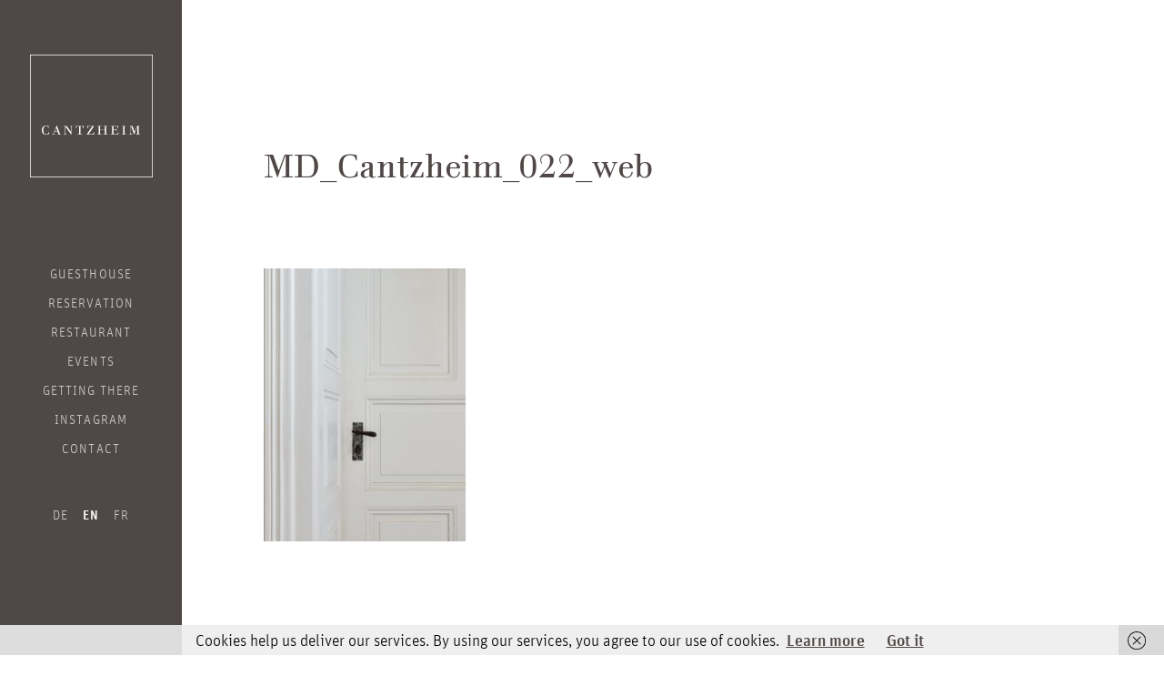

--- FILE ---
content_type: text/html; charset=UTF-8
request_url: https://gaestehaus-cantzheim.de/uebernachten/md_cantzheim_022_web/
body_size: 8539
content:
<!doctype html>
<html lang="de-DE" class="no-js">
	<head>
		<meta charset="UTF-8">
		<title>MD_Cantzheim_022_web - Gästehaus Cantzheim : Gästehaus Cantzheim</title>

		<link rel="apple-touch-icon" sizes="180x180" href="https://gaestehaus-cantzheim.de/wp-content/themes/html5blank-stable/img/favicon/apple-touch-icon.png">
<link rel="icon" type="image/png" sizes="32x32" href="https://gaestehaus-cantzheim.de/wp-content/themes/html5blank-stable/img/favicon/favicon-32x32.png">
<link rel="icon" type="image/png" sizes="16x16" href="https://gaestehaus-cantzheim.de/wp-content/themes/html5blank-stable/img/favicon/favicon-16x16.png">
<link rel="manifest" href="https://gaestehaus-cantzheim.de/wp-content/themes/html5blank-stable/img/favicon/site.webmanifest">
<link rel="mask-icon" href="https://gaestehaus-cantzheim.de/wp-content/themes/html5blank-stable/img/favicon/safari-pinned-tab.svg" color="#5bbad5">
<link rel="shortcut icon" href="https://gaestehaus-cantzheim.de/wp-content/themes/html5blank-stable/img/favicon/favicon.ico">
<style>
/* hide google reCAPTCHA badge  */
.grecaptcha-badge { visibility: hidden; }
</style>
<meta name="msapplication-TileColor" content="#da532c">
<meta name="msapplication-config" content="https://gaestehaus-cantzheim.de/wp-content/themes/html5blank-stable/img/favicon/browserconfig.xml">
<meta name="theme-color" content="#ffffff">

		<meta http-equiv="X-UA-Compatible" content="IE=edge,chrome=1">
		<meta name="viewport" content="width=device-width, initial-scale=1.0">
		<meta name="description" content="">

		<script type="text/javascript">
			//document.cookie='resolution='+Math.max(screen.width,screen.height)+("devicePixelRatio" in window ? ","+devicePixelRatio : ",1")+'; path=/';
		</script>

		<meta name='robots' content='index, follow, max-image-preview:large, max-snippet:-1, max-video-preview:-1' />
<link rel="alternate" hreflang="de" href="https://gaestehaus-cantzheim.de/uebernachten/md_cantzheim_022_web/" />
<link rel="alternate" hreflang="en" href="https://gaestehaus-cantzheim.de/uebernachten/md_cantzheim_022_web-2/?lang=en" />
<link rel="alternate" hreflang="fr" href="https://gaestehaus-cantzheim.de/uebernachten/md_cantzheim_022_web-2/?lang=fr" />
<link rel="alternate" hreflang="x-default" href="https://gaestehaus-cantzheim.de/uebernachten/md_cantzheim_022_web/" />

	<!-- This site is optimized with the Yoast SEO plugin v26.8 - https://yoast.com/product/yoast-seo-wordpress/ -->
	<link rel="canonical" href="https://gaestehaus-cantzheim.de/uebernachten/md_cantzheim_022_web/" />
	<meta property="og:locale" content="de_DE" />
	<meta property="og:type" content="article" />
	<meta property="og:title" content="MD_Cantzheim_022_web - Gästehaus Cantzheim" />
	<meta property="og:url" content="https://gaestehaus-cantzheim.de/uebernachten/md_cantzheim_022_web/" />
	<meta property="og:site_name" content="Gästehaus Cantzheim" />
	<meta property="article:publisher" content="https://de-de.facebook.com/cantzheim/" />
	<meta property="og:image" content="https://gaestehaus-cantzheim.de/uebernachten/md_cantzheim_022_web" />
	<meta property="og:image:width" content="1479" />
	<meta property="og:image:height" content="2000" />
	<meta property="og:image:type" content="image/jpeg" />
	<meta name="twitter:card" content="summary_large_image" />
	<script type="application/ld+json" class="yoast-schema-graph">{"@context":"https://schema.org","@graph":[{"@type":"WebPage","@id":"https://gaestehaus-cantzheim.de/uebernachten/md_cantzheim_022_web/","url":"https://gaestehaus-cantzheim.de/uebernachten/md_cantzheim_022_web/","name":"MD_Cantzheim_022_web - Gästehaus Cantzheim","isPartOf":{"@id":"https://gaestehaus-cantzheim.de/#website"},"primaryImageOfPage":{"@id":"https://gaestehaus-cantzheim.de/uebernachten/md_cantzheim_022_web/#primaryimage"},"image":{"@id":"https://gaestehaus-cantzheim.de/uebernachten/md_cantzheim_022_web/#primaryimage"},"thumbnailUrl":"https://gaestehaus-cantzheim.de/wp-content/uploads/2020/04/MD_Cantzheim_022_web.jpg","datePublished":"2020-04-21T14:26:40+00:00","breadcrumb":{"@id":"https://gaestehaus-cantzheim.de/uebernachten/md_cantzheim_022_web/#breadcrumb"},"inLanguage":"de","potentialAction":[{"@type":"ReadAction","target":["https://gaestehaus-cantzheim.de/uebernachten/md_cantzheim_022_web/"]}]},{"@type":"ImageObject","inLanguage":"de","@id":"https://gaestehaus-cantzheim.de/uebernachten/md_cantzheim_022_web/#primaryimage","url":"https://gaestehaus-cantzheim.de/wp-content/uploads/2020/04/MD_Cantzheim_022_web.jpg","contentUrl":"https://gaestehaus-cantzheim.de/wp-content/uploads/2020/04/MD_Cantzheim_022_web.jpg","width":1479,"height":2000},{"@type":"BreadcrumbList","@id":"https://gaestehaus-cantzheim.de/uebernachten/md_cantzheim_022_web/#breadcrumb","itemListElement":[{"@type":"ListItem","position":1,"name":"Home","item":"https://gaestehaus-cantzheim.de/"},{"@type":"ListItem","position":2,"name":"Übernachten","item":"https://gaestehaus-cantzheim.de/uebernachten/"},{"@type":"ListItem","position":3,"name":"MD_Cantzheim_022_web"}]},{"@type":"WebSite","@id":"https://gaestehaus-cantzheim.de/#website","url":"https://gaestehaus-cantzheim.de/","name":"Gästehaus Cantzheim","description":"","potentialAction":[{"@type":"SearchAction","target":{"@type":"EntryPoint","urlTemplate":"https://gaestehaus-cantzheim.de/?s={search_term_string}"},"query-input":{"@type":"PropertyValueSpecification","valueRequired":true,"valueName":"search_term_string"}}],"inLanguage":"de"}]}</script>
	<!-- / Yoast SEO plugin. -->


<link rel="alternate" title="oEmbed (JSON)" type="application/json+oembed" href="https://gaestehaus-cantzheim.de/wp-json/oembed/1.0/embed?url=https%3A%2F%2Fgaestehaus-cantzheim.de%2Fuebernachten%2Fmd_cantzheim_022_web%2F" />
<link rel="alternate" title="oEmbed (XML)" type="text/xml+oembed" href="https://gaestehaus-cantzheim.de/wp-json/oembed/1.0/embed?url=https%3A%2F%2Fgaestehaus-cantzheim.de%2Fuebernachten%2Fmd_cantzheim_022_web%2F&#038;format=xml" />
<style id='wp-img-auto-sizes-contain-inline-css' type='text/css'>
img:is([sizes=auto i],[sizes^="auto," i]){contain-intrinsic-size:3000px 1500px}
/*# sourceURL=wp-img-auto-sizes-contain-inline-css */
</style>
<link rel='stylesheet' id='wp-block-library-css' href='https://gaestehaus-cantzheim.de/wp-includes/css/dist/block-library/style.min.css?ver=6.9' media='all' />
<style id='global-styles-inline-css' type='text/css'>
:root{--wp--preset--aspect-ratio--square: 1;--wp--preset--aspect-ratio--4-3: 4/3;--wp--preset--aspect-ratio--3-4: 3/4;--wp--preset--aspect-ratio--3-2: 3/2;--wp--preset--aspect-ratio--2-3: 2/3;--wp--preset--aspect-ratio--16-9: 16/9;--wp--preset--aspect-ratio--9-16: 9/16;--wp--preset--color--black: #000000;--wp--preset--color--cyan-bluish-gray: #abb8c3;--wp--preset--color--white: #ffffff;--wp--preset--color--pale-pink: #f78da7;--wp--preset--color--vivid-red: #cf2e2e;--wp--preset--color--luminous-vivid-orange: #ff6900;--wp--preset--color--luminous-vivid-amber: #fcb900;--wp--preset--color--light-green-cyan: #7bdcb5;--wp--preset--color--vivid-green-cyan: #00d084;--wp--preset--color--pale-cyan-blue: #8ed1fc;--wp--preset--color--vivid-cyan-blue: #0693e3;--wp--preset--color--vivid-purple: #9b51e0;--wp--preset--gradient--vivid-cyan-blue-to-vivid-purple: linear-gradient(135deg,rgb(6,147,227) 0%,rgb(155,81,224) 100%);--wp--preset--gradient--light-green-cyan-to-vivid-green-cyan: linear-gradient(135deg,rgb(122,220,180) 0%,rgb(0,208,130) 100%);--wp--preset--gradient--luminous-vivid-amber-to-luminous-vivid-orange: linear-gradient(135deg,rgb(252,185,0) 0%,rgb(255,105,0) 100%);--wp--preset--gradient--luminous-vivid-orange-to-vivid-red: linear-gradient(135deg,rgb(255,105,0) 0%,rgb(207,46,46) 100%);--wp--preset--gradient--very-light-gray-to-cyan-bluish-gray: linear-gradient(135deg,rgb(238,238,238) 0%,rgb(169,184,195) 100%);--wp--preset--gradient--cool-to-warm-spectrum: linear-gradient(135deg,rgb(74,234,220) 0%,rgb(151,120,209) 20%,rgb(207,42,186) 40%,rgb(238,44,130) 60%,rgb(251,105,98) 80%,rgb(254,248,76) 100%);--wp--preset--gradient--blush-light-purple: linear-gradient(135deg,rgb(255,206,236) 0%,rgb(152,150,240) 100%);--wp--preset--gradient--blush-bordeaux: linear-gradient(135deg,rgb(254,205,165) 0%,rgb(254,45,45) 50%,rgb(107,0,62) 100%);--wp--preset--gradient--luminous-dusk: linear-gradient(135deg,rgb(255,203,112) 0%,rgb(199,81,192) 50%,rgb(65,88,208) 100%);--wp--preset--gradient--pale-ocean: linear-gradient(135deg,rgb(255,245,203) 0%,rgb(182,227,212) 50%,rgb(51,167,181) 100%);--wp--preset--gradient--electric-grass: linear-gradient(135deg,rgb(202,248,128) 0%,rgb(113,206,126) 100%);--wp--preset--gradient--midnight: linear-gradient(135deg,rgb(2,3,129) 0%,rgb(40,116,252) 100%);--wp--preset--font-size--small: 13px;--wp--preset--font-size--medium: 20px;--wp--preset--font-size--large: 36px;--wp--preset--font-size--x-large: 42px;--wp--preset--spacing--20: 0.44rem;--wp--preset--spacing--30: 0.67rem;--wp--preset--spacing--40: 1rem;--wp--preset--spacing--50: 1.5rem;--wp--preset--spacing--60: 2.25rem;--wp--preset--spacing--70: 3.38rem;--wp--preset--spacing--80: 5.06rem;--wp--preset--shadow--natural: 6px 6px 9px rgba(0, 0, 0, 0.2);--wp--preset--shadow--deep: 12px 12px 50px rgba(0, 0, 0, 0.4);--wp--preset--shadow--sharp: 6px 6px 0px rgba(0, 0, 0, 0.2);--wp--preset--shadow--outlined: 6px 6px 0px -3px rgb(255, 255, 255), 6px 6px rgb(0, 0, 0);--wp--preset--shadow--crisp: 6px 6px 0px rgb(0, 0, 0);}:where(.is-layout-flex){gap: 0.5em;}:where(.is-layout-grid){gap: 0.5em;}body .is-layout-flex{display: flex;}.is-layout-flex{flex-wrap: wrap;align-items: center;}.is-layout-flex > :is(*, div){margin: 0;}body .is-layout-grid{display: grid;}.is-layout-grid > :is(*, div){margin: 0;}:where(.wp-block-columns.is-layout-flex){gap: 2em;}:where(.wp-block-columns.is-layout-grid){gap: 2em;}:where(.wp-block-post-template.is-layout-flex){gap: 1.25em;}:where(.wp-block-post-template.is-layout-grid){gap: 1.25em;}.has-black-color{color: var(--wp--preset--color--black) !important;}.has-cyan-bluish-gray-color{color: var(--wp--preset--color--cyan-bluish-gray) !important;}.has-white-color{color: var(--wp--preset--color--white) !important;}.has-pale-pink-color{color: var(--wp--preset--color--pale-pink) !important;}.has-vivid-red-color{color: var(--wp--preset--color--vivid-red) !important;}.has-luminous-vivid-orange-color{color: var(--wp--preset--color--luminous-vivid-orange) !important;}.has-luminous-vivid-amber-color{color: var(--wp--preset--color--luminous-vivid-amber) !important;}.has-light-green-cyan-color{color: var(--wp--preset--color--light-green-cyan) !important;}.has-vivid-green-cyan-color{color: var(--wp--preset--color--vivid-green-cyan) !important;}.has-pale-cyan-blue-color{color: var(--wp--preset--color--pale-cyan-blue) !important;}.has-vivid-cyan-blue-color{color: var(--wp--preset--color--vivid-cyan-blue) !important;}.has-vivid-purple-color{color: var(--wp--preset--color--vivid-purple) !important;}.has-black-background-color{background-color: var(--wp--preset--color--black) !important;}.has-cyan-bluish-gray-background-color{background-color: var(--wp--preset--color--cyan-bluish-gray) !important;}.has-white-background-color{background-color: var(--wp--preset--color--white) !important;}.has-pale-pink-background-color{background-color: var(--wp--preset--color--pale-pink) !important;}.has-vivid-red-background-color{background-color: var(--wp--preset--color--vivid-red) !important;}.has-luminous-vivid-orange-background-color{background-color: var(--wp--preset--color--luminous-vivid-orange) !important;}.has-luminous-vivid-amber-background-color{background-color: var(--wp--preset--color--luminous-vivid-amber) !important;}.has-light-green-cyan-background-color{background-color: var(--wp--preset--color--light-green-cyan) !important;}.has-vivid-green-cyan-background-color{background-color: var(--wp--preset--color--vivid-green-cyan) !important;}.has-pale-cyan-blue-background-color{background-color: var(--wp--preset--color--pale-cyan-blue) !important;}.has-vivid-cyan-blue-background-color{background-color: var(--wp--preset--color--vivid-cyan-blue) !important;}.has-vivid-purple-background-color{background-color: var(--wp--preset--color--vivid-purple) !important;}.has-black-border-color{border-color: var(--wp--preset--color--black) !important;}.has-cyan-bluish-gray-border-color{border-color: var(--wp--preset--color--cyan-bluish-gray) !important;}.has-white-border-color{border-color: var(--wp--preset--color--white) !important;}.has-pale-pink-border-color{border-color: var(--wp--preset--color--pale-pink) !important;}.has-vivid-red-border-color{border-color: var(--wp--preset--color--vivid-red) !important;}.has-luminous-vivid-orange-border-color{border-color: var(--wp--preset--color--luminous-vivid-orange) !important;}.has-luminous-vivid-amber-border-color{border-color: var(--wp--preset--color--luminous-vivid-amber) !important;}.has-light-green-cyan-border-color{border-color: var(--wp--preset--color--light-green-cyan) !important;}.has-vivid-green-cyan-border-color{border-color: var(--wp--preset--color--vivid-green-cyan) !important;}.has-pale-cyan-blue-border-color{border-color: var(--wp--preset--color--pale-cyan-blue) !important;}.has-vivid-cyan-blue-border-color{border-color: var(--wp--preset--color--vivid-cyan-blue) !important;}.has-vivid-purple-border-color{border-color: var(--wp--preset--color--vivid-purple) !important;}.has-vivid-cyan-blue-to-vivid-purple-gradient-background{background: var(--wp--preset--gradient--vivid-cyan-blue-to-vivid-purple) !important;}.has-light-green-cyan-to-vivid-green-cyan-gradient-background{background: var(--wp--preset--gradient--light-green-cyan-to-vivid-green-cyan) !important;}.has-luminous-vivid-amber-to-luminous-vivid-orange-gradient-background{background: var(--wp--preset--gradient--luminous-vivid-amber-to-luminous-vivid-orange) !important;}.has-luminous-vivid-orange-to-vivid-red-gradient-background{background: var(--wp--preset--gradient--luminous-vivid-orange-to-vivid-red) !important;}.has-very-light-gray-to-cyan-bluish-gray-gradient-background{background: var(--wp--preset--gradient--very-light-gray-to-cyan-bluish-gray) !important;}.has-cool-to-warm-spectrum-gradient-background{background: var(--wp--preset--gradient--cool-to-warm-spectrum) !important;}.has-blush-light-purple-gradient-background{background: var(--wp--preset--gradient--blush-light-purple) !important;}.has-blush-bordeaux-gradient-background{background: var(--wp--preset--gradient--blush-bordeaux) !important;}.has-luminous-dusk-gradient-background{background: var(--wp--preset--gradient--luminous-dusk) !important;}.has-pale-ocean-gradient-background{background: var(--wp--preset--gradient--pale-ocean) !important;}.has-electric-grass-gradient-background{background: var(--wp--preset--gradient--electric-grass) !important;}.has-midnight-gradient-background{background: var(--wp--preset--gradient--midnight) !important;}.has-small-font-size{font-size: var(--wp--preset--font-size--small) !important;}.has-medium-font-size{font-size: var(--wp--preset--font-size--medium) !important;}.has-large-font-size{font-size: var(--wp--preset--font-size--large) !important;}.has-x-large-font-size{font-size: var(--wp--preset--font-size--x-large) !important;}
/*# sourceURL=global-styles-inline-css */
</style>

<style id='classic-theme-styles-inline-css' type='text/css'>
/*! This file is auto-generated */
.wp-block-button__link{color:#fff;background-color:#32373c;border-radius:9999px;box-shadow:none;text-decoration:none;padding:calc(.667em + 2px) calc(1.333em + 2px);font-size:1.125em}.wp-block-file__button{background:#32373c;color:#fff;text-decoration:none}
/*# sourceURL=/wp-includes/css/classic-themes.min.css */
</style>
<link rel='stylesheet' id='contact-form-7-css' href='https://gaestehaus-cantzheim.de/wp-content/plugins/contact-form-7/includes/css/styles.css?ver=6.1.4' media='all' />
<link rel='stylesheet' id='wpml-legacy-horizontal-list-0-css' href='https://gaestehaus-cantzheim.de/wp-content/plugins/sitepress-multilingual-cms/templates/language-switchers/legacy-list-horizontal/style.min.css?ver=1' media='all' />
<link rel='stylesheet' id='swiper-css' href='https://gaestehaus-cantzheim.de/wp-content/themes/html5blank-stable/js/vendor/swiper/css/swiper.min.css?ver=1.0' media='all' />
<link rel='stylesheet' id='html5blank-css' href='https://gaestehaus-cantzheim.de/wp-content/themes/html5blank-stable/style.css?ver=1.0' media='all' />
<link rel='stylesheet' id='jquery-ui-smoothness-css' href='https://gaestehaus-cantzheim.de/wp-content/plugins/contact-form-7/includes/js/jquery-ui/themes/smoothness/jquery-ui.min.css?ver=1.12.1' media='screen' />
<script type="text/javascript" src="https://gaestehaus-cantzheim.de/wp-content/themes/html5blank-stable/js/vendor/modernizr/modernizr-custom.js?ver=2.7.1" id="modernizr-js"></script>
<script type="text/javascript" src="https://gaestehaus-cantzheim.de/wp-includes/js/jquery/jquery.min.js?ver=3.7.1" id="jquery-core-js"></script>
<script type="text/javascript" src="https://gaestehaus-cantzheim.de/wp-includes/js/jquery/jquery-migrate.min.js?ver=3.4.1" id="jquery-migrate-js"></script>
<script type="text/javascript" src="https://gaestehaus-cantzheim.de/wp-content/themes/html5blank-stable/js/vendor/mediaCheck-master/js/mediaCheck-min.js?ver=2.7.1" id="mediacheck-js"></script>
<script type="text/javascript" src="https://gaestehaus-cantzheim.de/wp-content/themes/html5blank-stable/js/vendor/swiper/js/swiper.jquery.min.js?ver=2.7.1" id="swiper-js"></script>
<script type="text/javascript" src="https://gaestehaus-cantzheim.de/wp-content/themes/html5blank-stable/js/navigation.js?ver=1.0.0" id="navigation-js"></script>
<script type="text/javascript" src="https://gaestehaus-cantzheim.de/wp-content/themes/html5blank-stable/js/scripts.js?ver=1.0.0" id="html5blankscripts-js"></script>
<script type="text/javascript" id="wpml-browser-redirect-js-extra">
/* <![CDATA[ */
var wpml_browser_redirect_params = {"pageLanguage":"de","languageUrls":{"de_de":"https://gaestehaus-cantzheim.de/uebernachten/md_cantzheim_022_web/","de":"https://gaestehaus-cantzheim.de/uebernachten/md_cantzheim_022_web/","en_us":"https://gaestehaus-cantzheim.de/uebernachten/md_cantzheim_022_web-2/?lang=en","en":"https://gaestehaus-cantzheim.de/uebernachten/md_cantzheim_022_web-2/?lang=en","us":"https://gaestehaus-cantzheim.de/uebernachten/md_cantzheim_022_web-2/?lang=en","fr_fr":"https://gaestehaus-cantzheim.de/uebernachten/md_cantzheim_022_web-2/?lang=fr","fr":"https://gaestehaus-cantzheim.de/uebernachten/md_cantzheim_022_web-2/?lang=fr"},"cookie":{"name":"_icl_visitor_lang_js","domain":"gaestehaus-cantzheim.de","path":"/","expiration":24}};
//# sourceURL=wpml-browser-redirect-js-extra
/* ]]> */
</script>
<script type="text/javascript" src="https://gaestehaus-cantzheim.de/wp-content/plugins/sitepress-multilingual-cms/dist/js/browser-redirect/app.js?ver=486900" id="wpml-browser-redirect-js"></script>
<link rel="https://api.w.org/" href="https://gaestehaus-cantzheim.de/wp-json/" /><link rel="alternate" title="JSON" type="application/json" href="https://gaestehaus-cantzheim.de/wp-json/wp/v2/media/3967" /><meta name="generator" content="WPML ver:4.8.6 stt:1,4,3;" />

		<!-- Piwik -->
		<script type="text/javascript">
		//   var _paq = _paq || [];
		//   /* tracker methods like "setCustomDimension" should be called before "trackPageView" */
		//   _paq.push(['trackPageView']);
		//   _paq.push(['enableLinkTracking']);
		//   (function() {
		//     var u="//gaestehaus-cantzheim.de/analytics/piwik/";
		//     _paq.push(['setTrackerUrl', u+'piwik.php']);
		//     _paq.push(['setSiteId', '1']);
		//     var d=document, g=d.createElement('script'), s=d.getElementsByTagName('script')[0];
		//     g.type='text/javascript'; g.async=true; g.defer=true; g.src=u+'piwik.js'; s.parentNode.insertBefore(g,s);
		//   })();
		// </script>
		<!-- End Piwik Code -->
		
		<!-- CCM19 -->
		<script src="https://cloud.ccm19.de/app.js?apiKey=8465b0cc2796a5162d059d3fc7f37919b159eedfabe1dbff&amp;domain=686273c5e0eb80c55d0dcb92" referrerpolicy="origin"></script>

	</head>
	<body class="attachment wp-singular attachment-template-default attachmentid-3967 attachment-jpeg wp-theme-html5blank-stable md_cantzheim_022_web">

		<!-- wrapper -->
		<div class="page-wrapper">

			<!-- header -->
			<div class="header-wrapper">
				<header class="header clear" role="banner">

					<div class="logo-toggle-wrapper">
						<!-- logo -->
						<div class="logo">
							<a class="logo__link" href="https://gaestehaus-cantzheim.de">
								Gästehaus Cantzheim
							</a>
						</div>
						<!-- /logo -->

						<!-- open mobile navigation -->
						<div class="toggle-switch">
							<button class="c-hamburger c-hamburger--htx">
								<span>toggle menu</span>
							</button>
						</div>
						<!-- /open mobile navigation -->
					</div>

						<!-- nav -->
						<nav class="nav" role="navigation">
							<div class="menu">
								<ul><li id="menu-item-33" class="menu-item menu-item-type-post_type menu-item-object-page menu-item-home menu-item-33"><a href="https://gaestehaus-cantzheim.de/">Gästehaus</a></li>
<li id="menu-item-32" class="menu-item menu-item-type-post_type menu-item-object-page menu-item-32"><a href="https://gaestehaus-cantzheim.de/uebernachten/">Übernachten</a></li>
<li id="menu-item-4522" class="menu-item menu-item-type-custom menu-item-object-custom menu-item-4522"><a target="_blank" href="https://buchung.gaestehaus-cantzheim.de/">Hotelbuchung</a></li>
<li id="menu-item-29394" class="menu-item menu-item-type-post_type menu-item-object-page menu-item-29394"><a href="https://gaestehaus-cantzheim.de/restaurant/">Restaurant</a></li>
<li id="menu-item-254" class="menu-item menu-item-type-post_type menu-item-object-page menu-item-254"><a href="https://gaestehaus-cantzheim.de/feiern/">Feiern</a></li>
<li id="menu-item-289" class="menu-item menu-item-type-custom menu-item-object-custom menu-item-289"><a href="/veranstaltungen">Veranstaltungen</a></li>
<li id="menu-item-25" class="menu-item menu-item-type-post_type menu-item-object-page menu-item-25"><a href="https://gaestehaus-cantzheim.de/region/">Region</a></li>
<li id="menu-item-29642" class="menu-item menu-item-type-custom menu-item-object-custom menu-item-29642"><a href="/presse">Presse</a></li>
<li id="menu-item-3869" class="menu-item menu-item-type-post_type menu-item-object-page menu-item-3869"><a href="https://gaestehaus-cantzheim.de/anfahrt-kontakt/">Anfahrt</a></li>
<li id="menu-item-29737" class="menu-item menu-item-type-post_type menu-item-object-page menu-item-29737"><a href="https://gaestehaus-cantzheim.de/entdecken-sie-unsere-stellenangebote/">Jobs</a></li>
<li id="menu-item-3870" class="menu-item menu-item-type-post_type menu-item-object-page menu-item-3870"><a href="https://gaestehaus-cantzheim.de/kontakt/">Kontakt</a></li>
<li id="menu-item-30281" class="menu-item menu-item-type-custom menu-item-object-custom menu-item-30281"><a href="https://weingut-cantzheim.de/">Weingut</a></li>
<ul class='language-switcher'><li class='language-switcher__item language-switcher__item--active'><a class='language-switcher__link' href=https://gaestehaus-cantzheim.de/uebernachten/md_cantzheim_022_web/>de</a></li><li class='language-switcher__item'><a class='language-switcher__link' href=https://gaestehaus-cantzheim.de/uebernachten/md_cantzheim_022_web-2/?lang=en>en</a></li><li class='language-switcher__item'><a class='language-switcher__link' href=https://gaestehaus-cantzheim.de/uebernachten/md_cantzheim_022_web-2/?lang=fr>fr</a></li></ul></ul>							</div>
						</nav>
						<!-- /nav -->

				</header>
			</div>
			<!-- /header -->

	<div class="main-wrapper">
		<main role="main">
			<!-- article -->
			<article id="post-3967" class="layout__container post-3967 attachment type-attachment status-inherit hentry">

				<div class="heading-wrapper">
					<h1 class="heading-page">MD_Cantzheim_022_web</h1>
				</div>

			
										

					<p class="attachment"><a href='https://gaestehaus-cantzheim.de/wp-content/uploads/2020/04/MD_Cantzheim_022_web.jpg'><img fetchpriority="high" decoding="async" width="222" height="300" src="https://gaestehaus-cantzheim.de/wp-content/uploads/2020/04/MD_Cantzheim_022_web-250x338.jpg" class="attachment-medium size-medium" alt="" srcset="https://gaestehaus-cantzheim.de/wp-content/uploads/2020/04/MD_Cantzheim_022_web-250x338.jpg 250w, https://gaestehaus-cantzheim.de/wp-content/uploads/2020/04/MD_Cantzheim_022_web-700x947.jpg 700w, https://gaestehaus-cantzheim.de/wp-content/uploads/2020/04/MD_Cantzheim_022_web-768x1039.jpg 768w, https://gaestehaus-cantzheim.de/wp-content/uploads/2020/04/MD_Cantzheim_022_web-1136x1536.jpg 1136w, https://gaestehaus-cantzheim.de/wp-content/uploads/2020/04/MD_Cantzheim_022_web-120x162.jpg 120w, https://gaestehaus-cantzheim.de/wp-content/uploads/2020/04/MD_Cantzheim_022_web-366x495.jpg 366w, https://gaestehaus-cantzheim.de/wp-content/uploads/2020/04/MD_Cantzheim_022_web-282x381.jpg 282w, https://gaestehaus-cantzheim.de/wp-content/uploads/2020/04/MD_Cantzheim_022_web-660x892.jpg 660w, https://gaestehaus-cantzheim.de/wp-content/uploads/2020/04/MD_Cantzheim_022_web-252x341.jpg 252w, https://gaestehaus-cantzheim.de/wp-content/uploads/2020/04/MD_Cantzheim_022_web-444x600.jpg 444w, https://gaestehaus-cantzheim.de/wp-content/uploads/2020/04/MD_Cantzheim_022_web.jpg 1479w" sizes="(max-width: 222px) 100vw, 222px" /></a></p>

					
					
					<br class="clear">

					
				</article>
				<!-- /article -->

				
			
			


		</main>
	</div>

			<!-- footer -->
			<div class="footer-wrapper">
			  <footer class="footer" role="contentinfo">
			    <div class="Grid Grid--gutters Grid--full small-Grid--full med-Grid--1of2">
			      <div class="Grid-cell">
			        <p>Gästehaus Cantzheim<br>
			          Weinstrasse 4<br>
			          54441 Kanzem an der Saar<br><br>
			          Tel.: <a href="tel:+4965016076635">+49 (0) 6501 607 66 35</a><br>
			          E-Mail: <a href="mailto:reservierung@cantzheim.de">reservierung@cantzheim.de</a></p>
			      </div>
			      <div class="Grid-cell">
			        <div class="besuchen besuchen--fb"><a
			            href="https://de-de.facebook.com/cantzheim/">Besuchen Sie<br>uns auf Facebook</a>
			        </div>
			        <div class="besuchen besuchen--ig"><a href="https://www.instagram.com/cantzheim.gaestehaus/"
			            target="_blank">Besuchen Sie<br>uns auf Instagram</a></div>
			        <div class="besuchen besuchen--newsletter"><a
			            href="/newsletter">Abonnieren Sie<br>unseren Newsletter</a></div>
			      </div>
			    </div>

			    <nav class="meta-menu">
			      <ul id="menu-footermenue" class="menu-footermenue"><li id="menu-item-409" class="menu-item menu-item-type-post_type menu-item-object-page menu-item-409"><a href="https://gaestehaus-cantzheim.de/impressum/">Impressum</a></li>
<li id="menu-item-408" class="menu-item menu-item-type-post_type menu-item-object-page menu-item-408"><a href="https://gaestehaus-cantzheim.de/datenschutz/">Datenschutz</a></li>
<li id="menu-item-407" class="menu-item menu-item-type-post_type menu-item-object-page menu-item-407"><a href="https://gaestehaus-cantzheim.de/agb/">AGB</a></li>
</ul>			    </nav>

			    <div class="footer_associated">
			      <ul class="footer_associated-list">
			        <li class="footer_associated-item">
			          <a target="_blank" href="https://www.saar-riesling-sommer.de/"><img
			              src="https://gaestehaus-cantzheim.de/wp-content/themes/html5blank-stable/img/footer-bottom/saar-riesling-sommer.png"
			              alt="Saar Riesling Sommer"></a>
			        </li>
			        <li class="footer_associated-item">
			          <a target="_blank" href="https://www.pretty-hotels.com/cantzheim-saar/"><img
			              src="https://gaestehaus-cantzheim.de/wp-content/themes/html5blank-stable/img/footer-bottom/pretty-hotels.svg"
			              alt="Pretty Hotels"></a>
			        </li>
							<li class="footer_associated-item footer_associated-item--urlaubsarchitektur">
								<a target="_blank" href="https://www.urlaubsarchitektur.de/de/cantzheim/">
									<img src="https://gaestehaus-cantzheim.de/wp-content/themes/html5blank-stable/img/footer-bottom/urlaubs-architektur.png"
										alt="Urlaubsarchitektur"></a>
							</li>
			        <li class="footer_associated-item">
			          <a target="_blank" href="https://www.moselmusikfestival.de/">
			            <img src="https://gaestehaus-cantzheim.de/wp-content/themes/html5blank-stable/img/footer-bottom/mosel-musikfestival.png"
			              alt="Mosel Musikfestival"></a>
			        </li>
			        <li class="footer_associated-item">
			          <a target="_blank" href="https://www.konzmusikfestival.de/">
			            <img src="https://gaestehaus-cantzheim.de/wp-content/themes/html5blank-stable/img/footer-bottom/konz-musikfestival.png"
			              alt="Konz Musikfestival"></a>
			        </li>
			        <li class="footer_associated-item">
			          <a target="_blank" href="https://maxime-mosel.de/">
			            <img width="auto" height="50px"
			              src="https://gaestehaus-cantzheim.de/wp-content/themes/html5blank-stable/img/footer-bottom/maxime_Mosel_logo.svg"
			              alt="Maxime Herkunft"></a>
			        </li>
			      </ul>
			    </div>

			  </footer>
			</div>
			<!-- /footer -->

			</div>
			<!-- /wrapper -->

			<script type="speculationrules">
{"prefetch":[{"source":"document","where":{"and":[{"href_matches":"/*"},{"not":{"href_matches":["/wp-*.php","/wp-admin/*","/wp-content/uploads/*","/wp-content/*","/wp-content/plugins/*","/wp-content/themes/html5blank-stable/*","/*\\?(.+)"]}},{"not":{"selector_matches":"a[rel~=\"nofollow\"]"}},{"not":{"selector_matches":".no-prefetch, .no-prefetch a"}}]},"eagerness":"conservative"}]}
</script>
<script type="text/javascript" src="https://gaestehaus-cantzheim.de/wp-includes/js/dist/hooks.min.js?ver=dd5603f07f9220ed27f1" id="wp-hooks-js"></script>
<script type="text/javascript" src="https://gaestehaus-cantzheim.de/wp-includes/js/dist/i18n.min.js?ver=c26c3dc7bed366793375" id="wp-i18n-js"></script>
<script type="text/javascript" id="wp-i18n-js-after">
/* <![CDATA[ */
wp.i18n.setLocaleData( { 'text direction\u0004ltr': [ 'ltr' ] } );
//# sourceURL=wp-i18n-js-after
/* ]]> */
</script>
<script type="text/javascript" src="https://gaestehaus-cantzheim.de/wp-content/plugins/contact-form-7/includes/swv/js/index.js?ver=6.1.4" id="swv-js"></script>
<script type="text/javascript" id="contact-form-7-js-translations">
/* <![CDATA[ */
( function( domain, translations ) {
	var localeData = translations.locale_data[ domain ] || translations.locale_data.messages;
	localeData[""].domain = domain;
	wp.i18n.setLocaleData( localeData, domain );
} )( "contact-form-7", {"translation-revision-date":"2025-10-26 03:28:49+0000","generator":"GlotPress\/4.0.3","domain":"messages","locale_data":{"messages":{"":{"domain":"messages","plural-forms":"nplurals=2; plural=n != 1;","lang":"de"},"This contact form is placed in the wrong place.":["Dieses Kontaktformular wurde an der falschen Stelle platziert."],"Error:":["Fehler:"]}},"comment":{"reference":"includes\/js\/index.js"}} );
//# sourceURL=contact-form-7-js-translations
/* ]]> */
</script>
<script type="text/javascript" id="contact-form-7-js-before">
/* <![CDATA[ */
var wpcf7 = {
    "api": {
        "root": "https:\/\/gaestehaus-cantzheim.de\/wp-json\/",
        "namespace": "contact-form-7\/v1"
    }
};
//# sourceURL=contact-form-7-js-before
/* ]]> */
</script>
<script type="text/javascript" src="https://gaestehaus-cantzheim.de/wp-content/plugins/contact-form-7/includes/js/index.js?ver=6.1.4" id="contact-form-7-js"></script>
<script type="text/javascript" src="https://gaestehaus-cantzheim.de/wp-content/plugins/wf-cookie-consent/js/cookiechoices.min.js?ver=6.9" id="wf-cookie-consent-cookiechoices-js"></script>
<script type="text/javascript" src="https://gaestehaus-cantzheim.de/wp-includes/js/jquery/ui/core.min.js?ver=1.13.3" id="jquery-ui-core-js"></script>
<script type="text/javascript" src="https://gaestehaus-cantzheim.de/wp-includes/js/jquery/ui/datepicker.min.js?ver=1.13.3" id="jquery-ui-datepicker-js"></script>
<script type="text/javascript" id="jquery-ui-datepicker-js-after">
/* <![CDATA[ */
jQuery(function(jQuery){jQuery.datepicker.setDefaults({"closeText":"Schlie\u00dfen","currentText":"Heute","monthNames":["Januar","Februar","M\u00e4rz","April","Mai","Juni","Juli","August","September","Oktober","November","Dezember"],"monthNamesShort":["Jan.","Feb.","M\u00e4rz","Apr.","Mai","Juni","Juli","Aug.","Sep.","Okt.","Nov.","Dez."],"nextText":"Weiter","prevText":"Zur\u00fcck","dayNames":["Sonntag","Montag","Dienstag","Mittwoch","Donnerstag","Freitag","Samstag"],"dayNamesShort":["So.","Mo.","Di.","Mi.","Do.","Fr.","Sa."],"dayNamesMin":["S","M","D","M","D","F","S"],"dateFormat":"d. MM yy","firstDay":1,"isRTL":false});});
//# sourceURL=jquery-ui-datepicker-js-after
/* ]]> */
</script>
<script type="text/javascript" src="https://gaestehaus-cantzheim.de/wp-content/plugins/contact-form-7/includes/js/html5-fallback.js?ver=6.1.4" id="contact-form-7-html5-fallback-js"></script>
<script type="text/javascript">
	window._wfCookieConsentSettings = {"wf_cookietext":"Cookies erleichtern die Bereitstellung unserer Dienste. Mit der Nutzung unserer Dienste erkl\u00e4ren Sie sich damit einverstanden, dass wir Cookies verwenden. ","wf_dismisstext":"OK","wf_linktext":"Weitere Informationen","wf_linkhref":"https:\/\/gaestehaus-cantzheim.de\/datenschutz\/","wf_position":"bottom","language":"de"};
</script>

			</body>

			</html>

--- FILE ---
content_type: text/html; charset=UTF-8
request_url: https://gaestehaus-cantzheim.de/uebernachten/md_cantzheim_022_web-2/?lang=en
body_size: 8099
content:
<!doctype html>
<html lang="en-US" class="no-js">
	<head>
		<meta charset="UTF-8">
		<title>MD_Cantzheim_022_web - Gästehaus Cantzheim : Gästehaus Cantzheim</title>

		<link rel="apple-touch-icon" sizes="180x180" href="https://gaestehaus-cantzheim.de/wp-content/themes/html5blank-stable/img/favicon/apple-touch-icon.png">
<link rel="icon" type="image/png" sizes="32x32" href="https://gaestehaus-cantzheim.de/wp-content/themes/html5blank-stable/img/favicon/favicon-32x32.png">
<link rel="icon" type="image/png" sizes="16x16" href="https://gaestehaus-cantzheim.de/wp-content/themes/html5blank-stable/img/favicon/favicon-16x16.png">
<link rel="manifest" href="https://gaestehaus-cantzheim.de/wp-content/themes/html5blank-stable/img/favicon/site.webmanifest">
<link rel="mask-icon" href="https://gaestehaus-cantzheim.de/wp-content/themes/html5blank-stable/img/favicon/safari-pinned-tab.svg" color="#5bbad5">
<link rel="shortcut icon" href="https://gaestehaus-cantzheim.de/wp-content/themes/html5blank-stable/img/favicon/favicon.ico">
<style>
/* hide google reCAPTCHA badge  */
.grecaptcha-badge { visibility: hidden; }
</style>
<meta name="msapplication-TileColor" content="#da532c">
<meta name="msapplication-config" content="https://gaestehaus-cantzheim.de/wp-content/themes/html5blank-stable/img/favicon/browserconfig.xml">
<meta name="theme-color" content="#ffffff">

		<meta http-equiv="X-UA-Compatible" content="IE=edge,chrome=1">
		<meta name="viewport" content="width=device-width, initial-scale=1.0">
		<meta name="description" content="">

		<script type="text/javascript">
			//document.cookie='resolution='+Math.max(screen.width,screen.height)+("devicePixelRatio" in window ? ","+devicePixelRatio : ",1")+'; path=/';
		</script>

		<meta name='robots' content='index, follow, max-image-preview:large, max-snippet:-1, max-video-preview:-1' />
<link rel="alternate" hreflang="de" href="https://gaestehaus-cantzheim.de/?attachment_id=3967" />
<link rel="alternate" hreflang="en" href="https://gaestehaus-cantzheim.de/?attachment_id=3968&#038;lang=en" />
<link rel="alternate" hreflang="fr" href="https://gaestehaus-cantzheim.de/?attachment_id=3969&#038;lang=fr" />
<link rel="alternate" hreflang="x-default" href="https://gaestehaus-cantzheim.de/?attachment_id=3967" />

	<!-- This site is optimized with the Yoast SEO plugin v26.8 - https://yoast.com/product/yoast-seo-wordpress/ -->
	<link rel="canonical" href="https://gaestehaus-cantzheim.de/uebernachten/md_cantzheim_022_web-2/?lang=en/" />
	<meta property="og:locale" content="en_US" />
	<meta property="og:type" content="article" />
	<meta property="og:title" content="MD_Cantzheim_022_web - Gästehaus Cantzheim" />
	<meta property="og:url" content="https://gaestehaus-cantzheim.de/uebernachten/md_cantzheim_022_web-2/?lang=en/" />
	<meta property="og:site_name" content="Gästehaus Cantzheim" />
	<meta property="article:publisher" content="https://de-de.facebook.com/cantzheim/" />
	<meta property="og:image" content="https://gaestehaus-cantzheim.de/uebernachten/md_cantzheim_022_web-2/?lang=en" />
	<meta property="og:image:width" content="1479" />
	<meta property="og:image:height" content="2000" />
	<meta property="og:image:type" content="image/jpeg" />
	<meta name="twitter:card" content="summary_large_image" />
	<script type="application/ld+json" class="yoast-schema-graph">{"@context":"https://schema.org","@graph":[{"@type":"WebPage","@id":"https://gaestehaus-cantzheim.de/uebernachten/md_cantzheim_022_web-2/?lang=en/","url":"https://gaestehaus-cantzheim.de/uebernachten/md_cantzheim_022_web-2/?lang=en/","name":"MD_Cantzheim_022_web - Gästehaus Cantzheim","isPartOf":{"@id":"https://gaestehaus-cantzheim.de/#website"},"primaryImageOfPage":{"@id":"https://gaestehaus-cantzheim.de/uebernachten/md_cantzheim_022_web-2/?lang=en/#primaryimage"},"image":{"@id":"https://gaestehaus-cantzheim.de/uebernachten/md_cantzheim_022_web-2/?lang=en/#primaryimage"},"thumbnailUrl":"https://gaestehaus-cantzheim.de/wp-content/uploads/2020/04/MD_Cantzheim_022_web.jpg","datePublished":"2020-04-21T14:26:40+00:00","breadcrumb":{"@id":"https://gaestehaus-cantzheim.de/uebernachten/md_cantzheim_022_web-2/?lang=en/#breadcrumb"},"inLanguage":"en-US","potentialAction":[{"@type":"ReadAction","target":["https://gaestehaus-cantzheim.de/uebernachten/md_cantzheim_022_web-2/?lang=en/"]}]},{"@type":"ImageObject","inLanguage":"en-US","@id":"https://gaestehaus-cantzheim.de/uebernachten/md_cantzheim_022_web-2/?lang=en/#primaryimage","url":"https://gaestehaus-cantzheim.de/wp-content/uploads/2020/04/MD_Cantzheim_022_web.jpg","contentUrl":"https://gaestehaus-cantzheim.de/wp-content/uploads/2020/04/MD_Cantzheim_022_web.jpg","width":1479,"height":2000},{"@type":"BreadcrumbList","@id":"https://gaestehaus-cantzheim.de/uebernachten/md_cantzheim_022_web-2/?lang=en/#breadcrumb","itemListElement":[{"@type":"ListItem","position":1,"name":"Home","item":"https://gaestehaus-cantzheim.de/?lang=en"},{"@type":"ListItem","position":2,"name":"Übernachten","item":"https://gaestehaus-cantzheim.de/uebernachten/?lang=en"},{"@type":"ListItem","position":3,"name":"MD_Cantzheim_022_web"}]},{"@type":"WebSite","@id":"https://gaestehaus-cantzheim.de/#website","url":"https://gaestehaus-cantzheim.de/","name":"Gästehaus Cantzheim","description":"","potentialAction":[{"@type":"SearchAction","target":{"@type":"EntryPoint","urlTemplate":"https://gaestehaus-cantzheim.de/?s={search_term_string}"},"query-input":{"@type":"PropertyValueSpecification","valueRequired":true,"valueName":"search_term_string"}}],"inLanguage":"en-US"}]}</script>
	<!-- / Yoast SEO plugin. -->


<link rel="alternate" title="oEmbed (JSON)" type="application/json+oembed" href="https://gaestehaus-cantzheim.de/wp-json/oembed/1.0/embed?url=https%3A%2F%2Fgaestehaus-cantzheim.de%2F%3Fattachment_id%3D3968%26lang%3Den" />
<link rel="alternate" title="oEmbed (XML)" type="text/xml+oembed" href="https://gaestehaus-cantzheim.de/wp-json/oembed/1.0/embed?url=https%3A%2F%2Fgaestehaus-cantzheim.de%2F%3Fattachment_id%3D3968%26lang%3Den&#038;format=xml" />
<style id='wp-img-auto-sizes-contain-inline-css' type='text/css'>
img:is([sizes=auto i],[sizes^="auto," i]){contain-intrinsic-size:3000px 1500px}
/*# sourceURL=wp-img-auto-sizes-contain-inline-css */
</style>
<link rel='stylesheet' id='wp-block-library-css' href='https://gaestehaus-cantzheim.de/wp-includes/css/dist/block-library/style.min.css?ver=6.9' media='all' />
<style id='global-styles-inline-css' type='text/css'>
:root{--wp--preset--aspect-ratio--square: 1;--wp--preset--aspect-ratio--4-3: 4/3;--wp--preset--aspect-ratio--3-4: 3/4;--wp--preset--aspect-ratio--3-2: 3/2;--wp--preset--aspect-ratio--2-3: 2/3;--wp--preset--aspect-ratio--16-9: 16/9;--wp--preset--aspect-ratio--9-16: 9/16;--wp--preset--color--black: #000000;--wp--preset--color--cyan-bluish-gray: #abb8c3;--wp--preset--color--white: #ffffff;--wp--preset--color--pale-pink: #f78da7;--wp--preset--color--vivid-red: #cf2e2e;--wp--preset--color--luminous-vivid-orange: #ff6900;--wp--preset--color--luminous-vivid-amber: #fcb900;--wp--preset--color--light-green-cyan: #7bdcb5;--wp--preset--color--vivid-green-cyan: #00d084;--wp--preset--color--pale-cyan-blue: #8ed1fc;--wp--preset--color--vivid-cyan-blue: #0693e3;--wp--preset--color--vivid-purple: #9b51e0;--wp--preset--gradient--vivid-cyan-blue-to-vivid-purple: linear-gradient(135deg,rgb(6,147,227) 0%,rgb(155,81,224) 100%);--wp--preset--gradient--light-green-cyan-to-vivid-green-cyan: linear-gradient(135deg,rgb(122,220,180) 0%,rgb(0,208,130) 100%);--wp--preset--gradient--luminous-vivid-amber-to-luminous-vivid-orange: linear-gradient(135deg,rgb(252,185,0) 0%,rgb(255,105,0) 100%);--wp--preset--gradient--luminous-vivid-orange-to-vivid-red: linear-gradient(135deg,rgb(255,105,0) 0%,rgb(207,46,46) 100%);--wp--preset--gradient--very-light-gray-to-cyan-bluish-gray: linear-gradient(135deg,rgb(238,238,238) 0%,rgb(169,184,195) 100%);--wp--preset--gradient--cool-to-warm-spectrum: linear-gradient(135deg,rgb(74,234,220) 0%,rgb(151,120,209) 20%,rgb(207,42,186) 40%,rgb(238,44,130) 60%,rgb(251,105,98) 80%,rgb(254,248,76) 100%);--wp--preset--gradient--blush-light-purple: linear-gradient(135deg,rgb(255,206,236) 0%,rgb(152,150,240) 100%);--wp--preset--gradient--blush-bordeaux: linear-gradient(135deg,rgb(254,205,165) 0%,rgb(254,45,45) 50%,rgb(107,0,62) 100%);--wp--preset--gradient--luminous-dusk: linear-gradient(135deg,rgb(255,203,112) 0%,rgb(199,81,192) 50%,rgb(65,88,208) 100%);--wp--preset--gradient--pale-ocean: linear-gradient(135deg,rgb(255,245,203) 0%,rgb(182,227,212) 50%,rgb(51,167,181) 100%);--wp--preset--gradient--electric-grass: linear-gradient(135deg,rgb(202,248,128) 0%,rgb(113,206,126) 100%);--wp--preset--gradient--midnight: linear-gradient(135deg,rgb(2,3,129) 0%,rgb(40,116,252) 100%);--wp--preset--font-size--small: 13px;--wp--preset--font-size--medium: 20px;--wp--preset--font-size--large: 36px;--wp--preset--font-size--x-large: 42px;--wp--preset--spacing--20: 0.44rem;--wp--preset--spacing--30: 0.67rem;--wp--preset--spacing--40: 1rem;--wp--preset--spacing--50: 1.5rem;--wp--preset--spacing--60: 2.25rem;--wp--preset--spacing--70: 3.38rem;--wp--preset--spacing--80: 5.06rem;--wp--preset--shadow--natural: 6px 6px 9px rgba(0, 0, 0, 0.2);--wp--preset--shadow--deep: 12px 12px 50px rgba(0, 0, 0, 0.4);--wp--preset--shadow--sharp: 6px 6px 0px rgba(0, 0, 0, 0.2);--wp--preset--shadow--outlined: 6px 6px 0px -3px rgb(255, 255, 255), 6px 6px rgb(0, 0, 0);--wp--preset--shadow--crisp: 6px 6px 0px rgb(0, 0, 0);}:where(.is-layout-flex){gap: 0.5em;}:where(.is-layout-grid){gap: 0.5em;}body .is-layout-flex{display: flex;}.is-layout-flex{flex-wrap: wrap;align-items: center;}.is-layout-flex > :is(*, div){margin: 0;}body .is-layout-grid{display: grid;}.is-layout-grid > :is(*, div){margin: 0;}:where(.wp-block-columns.is-layout-flex){gap: 2em;}:where(.wp-block-columns.is-layout-grid){gap: 2em;}:where(.wp-block-post-template.is-layout-flex){gap: 1.25em;}:where(.wp-block-post-template.is-layout-grid){gap: 1.25em;}.has-black-color{color: var(--wp--preset--color--black) !important;}.has-cyan-bluish-gray-color{color: var(--wp--preset--color--cyan-bluish-gray) !important;}.has-white-color{color: var(--wp--preset--color--white) !important;}.has-pale-pink-color{color: var(--wp--preset--color--pale-pink) !important;}.has-vivid-red-color{color: var(--wp--preset--color--vivid-red) !important;}.has-luminous-vivid-orange-color{color: var(--wp--preset--color--luminous-vivid-orange) !important;}.has-luminous-vivid-amber-color{color: var(--wp--preset--color--luminous-vivid-amber) !important;}.has-light-green-cyan-color{color: var(--wp--preset--color--light-green-cyan) !important;}.has-vivid-green-cyan-color{color: var(--wp--preset--color--vivid-green-cyan) !important;}.has-pale-cyan-blue-color{color: var(--wp--preset--color--pale-cyan-blue) !important;}.has-vivid-cyan-blue-color{color: var(--wp--preset--color--vivid-cyan-blue) !important;}.has-vivid-purple-color{color: var(--wp--preset--color--vivid-purple) !important;}.has-black-background-color{background-color: var(--wp--preset--color--black) !important;}.has-cyan-bluish-gray-background-color{background-color: var(--wp--preset--color--cyan-bluish-gray) !important;}.has-white-background-color{background-color: var(--wp--preset--color--white) !important;}.has-pale-pink-background-color{background-color: var(--wp--preset--color--pale-pink) !important;}.has-vivid-red-background-color{background-color: var(--wp--preset--color--vivid-red) !important;}.has-luminous-vivid-orange-background-color{background-color: var(--wp--preset--color--luminous-vivid-orange) !important;}.has-luminous-vivid-amber-background-color{background-color: var(--wp--preset--color--luminous-vivid-amber) !important;}.has-light-green-cyan-background-color{background-color: var(--wp--preset--color--light-green-cyan) !important;}.has-vivid-green-cyan-background-color{background-color: var(--wp--preset--color--vivid-green-cyan) !important;}.has-pale-cyan-blue-background-color{background-color: var(--wp--preset--color--pale-cyan-blue) !important;}.has-vivid-cyan-blue-background-color{background-color: var(--wp--preset--color--vivid-cyan-blue) !important;}.has-vivid-purple-background-color{background-color: var(--wp--preset--color--vivid-purple) !important;}.has-black-border-color{border-color: var(--wp--preset--color--black) !important;}.has-cyan-bluish-gray-border-color{border-color: var(--wp--preset--color--cyan-bluish-gray) !important;}.has-white-border-color{border-color: var(--wp--preset--color--white) !important;}.has-pale-pink-border-color{border-color: var(--wp--preset--color--pale-pink) !important;}.has-vivid-red-border-color{border-color: var(--wp--preset--color--vivid-red) !important;}.has-luminous-vivid-orange-border-color{border-color: var(--wp--preset--color--luminous-vivid-orange) !important;}.has-luminous-vivid-amber-border-color{border-color: var(--wp--preset--color--luminous-vivid-amber) !important;}.has-light-green-cyan-border-color{border-color: var(--wp--preset--color--light-green-cyan) !important;}.has-vivid-green-cyan-border-color{border-color: var(--wp--preset--color--vivid-green-cyan) !important;}.has-pale-cyan-blue-border-color{border-color: var(--wp--preset--color--pale-cyan-blue) !important;}.has-vivid-cyan-blue-border-color{border-color: var(--wp--preset--color--vivid-cyan-blue) !important;}.has-vivid-purple-border-color{border-color: var(--wp--preset--color--vivid-purple) !important;}.has-vivid-cyan-blue-to-vivid-purple-gradient-background{background: var(--wp--preset--gradient--vivid-cyan-blue-to-vivid-purple) !important;}.has-light-green-cyan-to-vivid-green-cyan-gradient-background{background: var(--wp--preset--gradient--light-green-cyan-to-vivid-green-cyan) !important;}.has-luminous-vivid-amber-to-luminous-vivid-orange-gradient-background{background: var(--wp--preset--gradient--luminous-vivid-amber-to-luminous-vivid-orange) !important;}.has-luminous-vivid-orange-to-vivid-red-gradient-background{background: var(--wp--preset--gradient--luminous-vivid-orange-to-vivid-red) !important;}.has-very-light-gray-to-cyan-bluish-gray-gradient-background{background: var(--wp--preset--gradient--very-light-gray-to-cyan-bluish-gray) !important;}.has-cool-to-warm-spectrum-gradient-background{background: var(--wp--preset--gradient--cool-to-warm-spectrum) !important;}.has-blush-light-purple-gradient-background{background: var(--wp--preset--gradient--blush-light-purple) !important;}.has-blush-bordeaux-gradient-background{background: var(--wp--preset--gradient--blush-bordeaux) !important;}.has-luminous-dusk-gradient-background{background: var(--wp--preset--gradient--luminous-dusk) !important;}.has-pale-ocean-gradient-background{background: var(--wp--preset--gradient--pale-ocean) !important;}.has-electric-grass-gradient-background{background: var(--wp--preset--gradient--electric-grass) !important;}.has-midnight-gradient-background{background: var(--wp--preset--gradient--midnight) !important;}.has-small-font-size{font-size: var(--wp--preset--font-size--small) !important;}.has-medium-font-size{font-size: var(--wp--preset--font-size--medium) !important;}.has-large-font-size{font-size: var(--wp--preset--font-size--large) !important;}.has-x-large-font-size{font-size: var(--wp--preset--font-size--x-large) !important;}
/*# sourceURL=global-styles-inline-css */
</style>

<style id='classic-theme-styles-inline-css' type='text/css'>
/*! This file is auto-generated */
.wp-block-button__link{color:#fff;background-color:#32373c;border-radius:9999px;box-shadow:none;text-decoration:none;padding:calc(.667em + 2px) calc(1.333em + 2px);font-size:1.125em}.wp-block-file__button{background:#32373c;color:#fff;text-decoration:none}
/*# sourceURL=/wp-includes/css/classic-themes.min.css */
</style>
<link rel='stylesheet' id='contact-form-7-css' href='https://gaestehaus-cantzheim.de/wp-content/plugins/contact-form-7/includes/css/styles.css?ver=6.1.4' media='all' />
<link rel='stylesheet' id='wpml-legacy-horizontal-list-0-css' href='https://gaestehaus-cantzheim.de/wp-content/plugins/sitepress-multilingual-cms/templates/language-switchers/legacy-list-horizontal/style.min.css?ver=1' media='all' />
<link rel='stylesheet' id='swiper-css' href='https://gaestehaus-cantzheim.de/wp-content/themes/html5blank-stable/js/vendor/swiper/css/swiper.min.css?ver=1.0' media='all' />
<link rel='stylesheet' id='html5blank-css' href='https://gaestehaus-cantzheim.de/wp-content/themes/html5blank-stable/style.css?ver=1.0' media='all' />
<link rel='stylesheet' id='jquery-ui-smoothness-css' href='https://gaestehaus-cantzheim.de/wp-content/plugins/contact-form-7/includes/js/jquery-ui/themes/smoothness/jquery-ui.min.css?ver=1.12.1' media='screen' />
<script type="text/javascript" src="https://gaestehaus-cantzheim.de/wp-content/themes/html5blank-stable/js/vendor/modernizr/modernizr-custom.js?ver=2.7.1" id="modernizr-js"></script>
<script type="text/javascript" src="https://gaestehaus-cantzheim.de/wp-includes/js/jquery/jquery.min.js?ver=3.7.1" id="jquery-core-js"></script>
<script type="text/javascript" src="https://gaestehaus-cantzheim.de/wp-includes/js/jquery/jquery-migrate.min.js?ver=3.4.1" id="jquery-migrate-js"></script>
<script type="text/javascript" src="https://gaestehaus-cantzheim.de/wp-content/themes/html5blank-stable/js/vendor/mediaCheck-master/js/mediaCheck-min.js?ver=2.7.1" id="mediacheck-js"></script>
<script type="text/javascript" src="https://gaestehaus-cantzheim.de/wp-content/themes/html5blank-stable/js/vendor/swiper/js/swiper.jquery.min.js?ver=2.7.1" id="swiper-js"></script>
<script type="text/javascript" src="https://gaestehaus-cantzheim.de/wp-content/themes/html5blank-stable/js/navigation.js?ver=1.0.0" id="navigation-js"></script>
<script type="text/javascript" src="https://gaestehaus-cantzheim.de/wp-content/themes/html5blank-stable/js/scripts.js?ver=1.0.0" id="html5blankscripts-js"></script>
<script type="text/javascript" id="wpml-browser-redirect-js-extra">
/* <![CDATA[ */
var wpml_browser_redirect_params = {"pageLanguage":"en","languageUrls":{"de_de":"https://gaestehaus-cantzheim.de/?attachment_id=3967","de":"https://gaestehaus-cantzheim.de/?attachment_id=3967","en_us":"https://gaestehaus-cantzheim.de/?attachment_id=3968&lang=en","en":"https://gaestehaus-cantzheim.de/?attachment_id=3968&lang=en","us":"https://gaestehaus-cantzheim.de/?attachment_id=3968&lang=en","fr_fr":"https://gaestehaus-cantzheim.de/?attachment_id=3969&lang=fr","fr":"https://gaestehaus-cantzheim.de/?attachment_id=3969&lang=fr"},"cookie":{"name":"_icl_visitor_lang_js","domain":"gaestehaus-cantzheim.de","path":"/","expiration":24}};
//# sourceURL=wpml-browser-redirect-js-extra
/* ]]> */
</script>
<script type="text/javascript" src="https://gaestehaus-cantzheim.de/wp-content/plugins/sitepress-multilingual-cms/dist/js/browser-redirect/app.js?ver=486900" id="wpml-browser-redirect-js"></script>
<link rel="https://api.w.org/" href="https://gaestehaus-cantzheim.de/wp-json/" /><link rel="alternate" title="JSON" type="application/json" href="https://gaestehaus-cantzheim.de/wp-json/wp/v2/media/3968" /><meta name="generator" content="WPML ver:4.8.6 stt:1,4,3;" />

		<!-- Piwik -->
		<script type="text/javascript">
		//   var _paq = _paq || [];
		//   /* tracker methods like "setCustomDimension" should be called before "trackPageView" */
		//   _paq.push(['trackPageView']);
		//   _paq.push(['enableLinkTracking']);
		//   (function() {
		//     var u="//gaestehaus-cantzheim.de/analytics/piwik/";
		//     _paq.push(['setTrackerUrl', u+'piwik.php']);
		//     _paq.push(['setSiteId', '1']);
		//     var d=document, g=d.createElement('script'), s=d.getElementsByTagName('script')[0];
		//     g.type='text/javascript'; g.async=true; g.defer=true; g.src=u+'piwik.js'; s.parentNode.insertBefore(g,s);
		//   })();
		// </script>
		<!-- End Piwik Code -->
		
		<!-- CCM19 -->
		<script src="https://cloud.ccm19.de/app.js?apiKey=8465b0cc2796a5162d059d3fc7f37919b159eedfabe1dbff&amp;domain=686273c5e0eb80c55d0dcb92" referrerpolicy="origin"></script>

	</head>
	<body class="attachment wp-singular attachment-template-default attachmentid-3968 attachment-jpeg wp-theme-html5blank-stable md_cantzheim_022_web-2">

		<!-- wrapper -->
		<div class="page-wrapper">

			<!-- header -->
			<div class="header-wrapper">
				<header class="header clear" role="banner">

					<div class="logo-toggle-wrapper">
						<!-- logo -->
						<div class="logo">
							<a class="logo__link" href="https://gaestehaus-cantzheim.de/?lang=en">
								Gästehaus Cantzheim
							</a>
						</div>
						<!-- /logo -->

						<!-- open mobile navigation -->
						<div class="toggle-switch">
							<button class="c-hamburger c-hamburger--htx">
								<span>toggle menu</span>
							</button>
						</div>
						<!-- /open mobile navigation -->
					</div>

						<!-- nav -->
						<nav class="nav" role="navigation">
							<div class="menu">
								<ul><li id="menu-item-3839" class="menu-item menu-item-type-post_type menu-item-object-page menu-item-home menu-item-3839"><a href="https://gaestehaus-cantzheim.de/?lang=en">Guesthouse</a></li>
<li id="menu-item-4523" class="menu-item menu-item-type-custom menu-item-object-custom menu-item-4523"><a target="_blank" href="https://buchung.gaestehaus-cantzheim.de/">Reservation</a></li>
<li id="menu-item-29395" class="menu-item menu-item-type-post_type menu-item-object-page menu-item-29395"><a href="https://gaestehaus-cantzheim.de/restaurant/?lang=en">Restaurant</a></li>
<li id="menu-item-3849" class="menu-item menu-item-type-custom menu-item-object-custom menu-item-3849"><a href="/veranstaltungen/?lang=en">Events</a></li>
<li id="menu-item-3872" class="menu-item menu-item-type-post_type menu-item-object-page menu-item-3872"><a href="https://gaestehaus-cantzheim.de/anfahrt-kontakt/?lang=en">Getting there</a></li>
<li id="menu-item-5985" class="menu-item menu-item-type-post_type menu-item-object-page menu-item-5985"><a href="https://gaestehaus-cantzheim.de/instagram/?lang=en">Instagram</a></li>
<li id="menu-item-3871" class="menu-item menu-item-type-post_type menu-item-object-page menu-item-3871"><a href="https://gaestehaus-cantzheim.de/kontakt/?lang=en">Contact</a></li>
<ul class='language-switcher'><li class='language-switcher__item'><a class='language-switcher__link' href=https://gaestehaus-cantzheim.de/?attachment_id=3967>de</a></li><li class='language-switcher__item language-switcher__item--active'><a class='language-switcher__link' href=https://gaestehaus-cantzheim.de/?attachment_id=3968&lang=en>en</a></li><li class='language-switcher__item'><a class='language-switcher__link' href=https://gaestehaus-cantzheim.de/?attachment_id=3969&lang=fr>fr</a></li></ul></ul>							</div>
						</nav>
						<!-- /nav -->

				</header>
			</div>
			<!-- /header -->

	<div class="main-wrapper">
		<main role="main">
			<!-- article -->
			<article id="post-3968" class="layout__container post-3968 attachment type-attachment status-inherit hentry">

				<div class="heading-wrapper">
					<h1 class="heading-page">MD_Cantzheim_022_web</h1>
				</div>

			
										

					<p class="attachment"><a href='https://gaestehaus-cantzheim.de/wp-content/uploads/2020/04/MD_Cantzheim_022_web.jpg'><img fetchpriority="high" decoding="async" width="222" height="300" src="https://gaestehaus-cantzheim.de/wp-content/uploads/2020/04/MD_Cantzheim_022_web-250x338.jpg" class="attachment-medium size-medium" alt="" srcset="https://gaestehaus-cantzheim.de/wp-content/uploads/2020/04/MD_Cantzheim_022_web-250x338.jpg 250w, https://gaestehaus-cantzheim.de/wp-content/uploads/2020/04/MD_Cantzheim_022_web-700x947.jpg 700w, https://gaestehaus-cantzheim.de/wp-content/uploads/2020/04/MD_Cantzheim_022_web-768x1039.jpg 768w, https://gaestehaus-cantzheim.de/wp-content/uploads/2020/04/MD_Cantzheim_022_web-1136x1536.jpg 1136w, https://gaestehaus-cantzheim.de/wp-content/uploads/2020/04/MD_Cantzheim_022_web-120x162.jpg 120w, https://gaestehaus-cantzheim.de/wp-content/uploads/2020/04/MD_Cantzheim_022_web-366x495.jpg 366w, https://gaestehaus-cantzheim.de/wp-content/uploads/2020/04/MD_Cantzheim_022_web-282x381.jpg 282w, https://gaestehaus-cantzheim.de/wp-content/uploads/2020/04/MD_Cantzheim_022_web-660x892.jpg 660w, https://gaestehaus-cantzheim.de/wp-content/uploads/2020/04/MD_Cantzheim_022_web-252x341.jpg 252w, https://gaestehaus-cantzheim.de/wp-content/uploads/2020/04/MD_Cantzheim_022_web-444x600.jpg 444w, https://gaestehaus-cantzheim.de/wp-content/uploads/2020/04/MD_Cantzheim_022_web.jpg 1479w" sizes="(max-width: 222px) 100vw, 222px" /></a></p>

					
					
					<br class="clear">

					
				</article>
				<!-- /article -->

				
			
			


		</main>
	</div>

			<!-- footer -->
			<div class="footer-wrapper">
			  <footer class="footer" role="contentinfo">
			    <div class="Grid Grid--gutters Grid--full small-Grid--full med-Grid--1of2">
			      <div class="Grid-cell">
			        <p>Gästehaus Cantzheim<br>
			          Weinstrasse 4<br>
			          54441 Kanzem an der Saar<br><br>
			          Tel.: <a href="tel:+4965016076635">+49 (0) 6501 607 66 35</a><br>
			          E-Mail: <a href="mailto:reservierung@cantzheim.de">reservierung@cantzheim.de</a></p>
			      </div>
			      <div class="Grid-cell">
			        <div class="besuchen besuchen--fb"><a
			            href="https://de-de.facebook.com/cantzheim/">Visit us <br>on Facebook</a>
			        </div>
			        <div class="besuchen besuchen--ig"><a href="https://www.instagram.com/cantzheim.gaestehaus/"
			            target="_blank">Visit us<br>on Instagram</a></div>
			        <div class="besuchen besuchen--newsletter"><a
			            href="/newsletter">Subscribe to <br>our newsletter</a></div>
			      </div>
			    </div>

			    <nav class="meta-menu">
			      <div id="menu-footermenue" class="menu-footermenue"><ul>
<li class="page_item page-item-3862"><a href="https://gaestehaus-cantzheim.de/kontakt/?lang=en">Contact</a></li>
<li class="page_item page-item-3851"><a href="https://gaestehaus-cantzheim.de/veranstaltungen/?lang=en">Events</a></li>
<li class="page_item page-item-3842"><a href="https://gaestehaus-cantzheim.de/anfahrt-kontakt/?lang=en">Getting there</a></li>
<li class="page_item page-item-3833"><a href="https://gaestehaus-cantzheim.de/?lang=en">Guesthouse</a></li>
<li class="page_item page-item-5846"><a href="https://gaestehaus-cantzheim.de/instagram/?lang=en">Instagram</a></li>
<li class="page_item page-item-29389"><a href="https://gaestehaus-cantzheim.de/restaurant/?lang=en">Restaurant</a></li>
<li class="page_item page-item-3840 current_page_ancestor current_page_parent"><a href="https://gaestehaus-cantzheim.de/uebernachten/?lang=en">Übernachten</a></li>
</ul></div>
			    </nav>

			    <div class="footer_associated">
			      <ul class="footer_associated-list">
			        <li class="footer_associated-item">
			          <a target="_blank" href="https://www.saar-riesling-sommer.de/"><img
			              src="https://gaestehaus-cantzheim.de/wp-content/themes/html5blank-stable/img/footer-bottom/saar-riesling-sommer.png"
			              alt="Saar Riesling Sommer"></a>
			        </li>
			        <li class="footer_associated-item">
			          <a target="_blank" href="https://www.pretty-hotels.com/cantzheim-saar/"><img
			              src="https://gaestehaus-cantzheim.de/wp-content/themes/html5blank-stable/img/footer-bottom/pretty-hotels.svg"
			              alt="Pretty Hotels"></a>
			        </li>
							<li class="footer_associated-item footer_associated-item--urlaubsarchitektur">
								<a target="_blank" href="https://www.urlaubsarchitektur.de/de/cantzheim/">
									<img src="https://gaestehaus-cantzheim.de/wp-content/themes/html5blank-stable/img/footer-bottom/urlaubs-architektur.png"
										alt="Urlaubsarchitektur"></a>
							</li>
			        <li class="footer_associated-item">
			          <a target="_blank" href="https://www.moselmusikfestival.de/">
			            <img src="https://gaestehaus-cantzheim.de/wp-content/themes/html5blank-stable/img/footer-bottom/mosel-musikfestival.png"
			              alt="Mosel Musikfestival"></a>
			        </li>
			        <li class="footer_associated-item">
			          <a target="_blank" href="https://www.konzmusikfestival.de/">
			            <img src="https://gaestehaus-cantzheim.de/wp-content/themes/html5blank-stable/img/footer-bottom/konz-musikfestival.png"
			              alt="Konz Musikfestival"></a>
			        </li>
			        <li class="footer_associated-item">
			          <a target="_blank" href="https://maxime-mosel.de/">
			            <img width="auto" height="50px"
			              src="https://gaestehaus-cantzheim.de/wp-content/themes/html5blank-stable/img/footer-bottom/maxime_Mosel_logo.svg"
			              alt="Maxime Herkunft"></a>
			        </li>
			      </ul>
			    </div>

			  </footer>
			</div>
			<!-- /footer -->

			</div>
			<!-- /wrapper -->

			<script type="speculationrules">
{"prefetch":[{"source":"document","where":{"and":[{"href_matches":"/*"},{"not":{"href_matches":["/wp-*.php","/wp-admin/*","/wp-content/uploads/*","/wp-content/*","/wp-content/plugins/*","/wp-content/themes/html5blank-stable/*","/*\\?(.+)"]}},{"not":{"selector_matches":"a[rel~=\"nofollow\"]"}},{"not":{"selector_matches":".no-prefetch, .no-prefetch a"}}]},"eagerness":"conservative"}]}
</script>
<script type="text/javascript" src="https://gaestehaus-cantzheim.de/wp-includes/js/dist/hooks.min.js?ver=dd5603f07f9220ed27f1" id="wp-hooks-js"></script>
<script type="text/javascript" src="https://gaestehaus-cantzheim.de/wp-includes/js/dist/i18n.min.js?ver=c26c3dc7bed366793375" id="wp-i18n-js"></script>
<script type="text/javascript" id="wp-i18n-js-after">
/* <![CDATA[ */
wp.i18n.setLocaleData( { 'text direction\u0004ltr': [ 'ltr' ] } );
//# sourceURL=wp-i18n-js-after
/* ]]> */
</script>
<script type="text/javascript" src="https://gaestehaus-cantzheim.de/wp-content/plugins/contact-form-7/includes/swv/js/index.js?ver=6.1.4" id="swv-js"></script>
<script type="text/javascript" id="contact-form-7-js-before">
/* <![CDATA[ */
var wpcf7 = {
    "api": {
        "root": "https:\/\/gaestehaus-cantzheim.de\/wp-json\/",
        "namespace": "contact-form-7\/v1"
    }
};
//# sourceURL=contact-form-7-js-before
/* ]]> */
</script>
<script type="text/javascript" src="https://gaestehaus-cantzheim.de/wp-content/plugins/contact-form-7/includes/js/index.js?ver=6.1.4" id="contact-form-7-js"></script>
<script type="text/javascript" src="https://gaestehaus-cantzheim.de/wp-content/plugins/wf-cookie-consent/js/cookiechoices.min.js?ver=6.9" id="wf-cookie-consent-cookiechoices-js"></script>
<script type="text/javascript" src="https://gaestehaus-cantzheim.de/wp-includes/js/jquery/ui/core.min.js?ver=1.13.3" id="jquery-ui-core-js"></script>
<script type="text/javascript" src="https://gaestehaus-cantzheim.de/wp-includes/js/jquery/ui/datepicker.min.js?ver=1.13.3" id="jquery-ui-datepicker-js"></script>
<script type="text/javascript" id="jquery-ui-datepicker-js-after">
/* <![CDATA[ */
jQuery(function(jQuery){jQuery.datepicker.setDefaults({"closeText":"Close","currentText":"Today","monthNames":["January","February","March","April","May","June","July","August","September","October","November","December"],"monthNamesShort":["Jan","Feb","Mar","Apr","May","Jun","Jul","Aug","Sep","Oct","Nov","Dec"],"nextText":"Next","prevText":"Previous","dayNames":["Sunday","Monday","Tuesday","Wednesday","Thursday","Friday","Saturday"],"dayNamesShort":["Sun","Mon","Tue","Wed","Thu","Fri","Sat"],"dayNamesMin":["S","M","T","W","T","F","S"],"dateFormat":"d. MM yy","firstDay":1,"isRTL":false});});
//# sourceURL=jquery-ui-datepicker-js-after
/* ]]> */
</script>
<script type="text/javascript" src="https://gaestehaus-cantzheim.de/wp-content/plugins/contact-form-7/includes/js/html5-fallback.js?ver=6.1.4" id="contact-form-7-html5-fallback-js"></script>
<script type="text/javascript">
	window._wfCookieConsentSettings = {"wf_cookietext":"Cookies help us deliver our services. By using our services, you agree to our use of cookies.","wf_dismisstext":"Got it","wf_linktext":"Learn more","wf_linkhref":"https:\/\/gaestehaus-cantzheim.de\/datenschutz\/","wf_position":"bottom","language":"en"};
</script>

			</body>

			</html>

--- FILE ---
content_type: text/css
request_url: https://gaestehaus-cantzheim.de/wp-content/themes/html5blank-stable/style.css?ver=1.0
body_size: 140685
content:
@charset "UTF-8";
/*  ---------------------
    TYPOGRAFIE
    --------------------- */
/*  ---------------------
    COLORS
    --------------------- */
/*  ---------------------
    DIMENSIONS
    --------------------- */
/*  ---------------------
    HAMBURGER ICON
    --------------------- */
/*  ---------------------
    BREAKPOINTS
    --------------------- */
/*  ---------------------
    DIVERSES
    --------------------- */
/** ------------------------
    PRILLWITZ
    ------------------------ */
/**
 * @license
 * MyFonts Webfont Build ID 3373955, 2017-04-13T05:47:53-0400
 *
 * The fonts listed in this notice are subject to the End User License
 * Agreement(s) entered into by the website owner. All other parties are
 * explicitly restricted from using the Licensed Webfonts(s).
 *
 * You may obtain a valid license at the URLs below.
 *
 * Webfont: PrillwitzNormalPRO-55 by preussTYPE
 * URL: http://www.myfonts.com/fonts/preusstype/prillwitz-pro/normal-pro/
 * Copyright: Copyright &#x00A9; 2015 by Ingo Preuss. All rights reserved.
 * Licensed pageviews: 10,000
 *
 *
 * License: http://www.myfonts.com/viewlicense?type=web&buildid=3373955
 *
 * © 2017 MyFonts Inc
*/
/* @import must be at top of file, otherwise CSS will not work */
@import url("//hello.myfonts.net/count/337b83");
@font-face {
    font-family: "PrillwitzNormalPRO-55";
    src: url("webfonts/prillwitz/337B83_0_0.eot");
    src: url("webfonts/prillwitz/337B83_0_0.eot?#iefix") format("embedded-opentype"), url("webfonts/prillwitz/337B83_0_0.woff2") format("woff2"), url("webfonts/prillwitz/337B83_0_0.woff") format("woff"), url("webfonts/337B83_0_0.ttf") format("truetype"); }

/** ------------------------
    UNIT
    ------------------------ */
@font-face {
    font-family: "Unit Offc W01 Light";
    src: url("webfonts/unit/1378340/def987c2-632c-4b68-a545-632642b283b1.eot?#iefix");
    src: url("webfonts/unit/1378340/def987c2-632c-4b68-a545-632642b283b1.eot?#iefix") format("eot"), url("webfonts/unit/1378340/3c21b4d3-3289-401a-9c7f-8641263994ad.woff2") format("woff2"), url("webfonts/unit/1378340/a7901f01-d73c-48f1-b542-55c2438299e0.woff") format("woff"), url("webfonts/unit/1378340/05e23041-8571-4c01-8c67-b0bd6a13b845.ttf") format("truetype"); }

@font-face {
    font-family: "Unit Offc W01 Light Italic";
    src: url("webfonts/unit/1378350/fb135e05-5883-4e8b-b888-3a45ee086c9b.eot?#iefix");
    src: url("webfonts/unit/1378350/fb135e05-5883-4e8b-b888-3a45ee086c9b.eot?#iefix") format("eot"), url("webfonts/unit/1378350/4cc94614-cae2-47ba-abe2-d7ce5fe0daff.woff2") format("woff2"), url("webfonts/unit/1378350/6dae85a5-e717-4eec-be92-43dc80b5cf3c.woff") format("woff"), url("webfonts/unit/1378350/216dd301-c315-46e0-9569-683802646ceb.ttf") format("truetype"); }

@font-face {
    font-family: "Unit Offc W01 Medium";
    src: url("webfonts/unit/1378380/10e6db45-cba0-4abc-9eaf-1801af4f738c.eot?#iefix");
    src: url("webfonts/unit/1378380/10e6db45-cba0-4abc-9eaf-1801af4f738c.eot?#iefix") format("eot"), url("webfonts/unit/1378380/91ab1f3b-167c-4ce1-b58e-6dcc52468064.woff2") format("woff2"), url("webfonts/unit/1378380/ca49688c-50e1-4f26-bbf1-84ef6401353f.woff") format("woff"), url("webfonts/unit/1378380/b99000ac-63d2-4676-88cc-42ee9576a440.ttf") format("truetype"); }

@font-face {
    font-family: "Unit Offc W01 Medium Italic";
    src: url("webfonts/unit/1378390/2452b81a-bdfd-43c1-aee8-f4124e7b68f4.eot?#iefix");
    src: url("webfonts/unit/1378390/2452b81a-bdfd-43c1-aee8-f4124e7b68f4.eot?#iefix") format("eot"), url("webfonts/unit/1378390/feb676af-9baf-4f1b-9d96-a572fd71d7d3.woff2") format("woff2"), url("webfonts/unit/1378390/4754204a-da98-4b35-9872-099272a36bf9.woff") format("woff"), url("webfonts/unit/1378390/0f824d84-e4f6-45de-b226-848582ad441c.ttf") format("truetype"); }

@font-face {
    font-family: "Unit Offc W01 Regular";
    src: url("webfonts/unit/1378420/62ee022e-d24c-42af-a5bd-bcfebdf08011.eot?#iefix");
    src: url("webfonts/unit/1378420/62ee022e-d24c-42af-a5bd-bcfebdf08011.eot?#iefix") format("eot"), url("webfonts/unit/1378420/26b417f7-bc34-4753-b339-e4d5b6d2dacd.woff2") format("woff2"), url("webfonts/unit/1378420/a6c91dda-d4ae-4d51-be05-1da4055b3900.woff") format("woff"), url("webfonts/unit/1378420/1927e516-44e1-45eb-ac75-ecd7966d5c84.ttf") format("truetype"); }

/*! normalize.css v5.0.0 | MIT License | github.com/necolas/normalize.css */
/**
 * 1. Change the default font family in all browsers (opinionated).
 * 2. Correct the line height in all browsers.
 * 3. Prevent adjustments of font size after orientation changes in
 *    IE on Windows Phone and in iOS.
 */
/* Document
   ========================================================================== */
/* line 13, /Users/frankmuller/Documents/WORK/aufträge/2018/cantzheim/_develop/gaestehaus/src/scss/vendor/_normalize.scss */
html {
    font-family: sans-serif;
    /* 1 */
    line-height: 1.15;
    /* 2 */
    -ms-text-size-adjust: 100%;
    /* 3 */
    -webkit-text-size-adjust: 100%;
    /* 3 */ }

/* Sections
   ========================================================================== */
/**
 * Remove the margin in all browsers (opinionated).
 */
/* line 27, /Users/frankmuller/Documents/WORK/aufträge/2018/cantzheim/_develop/gaestehaus/src/scss/vendor/_normalize.scss */
body {
    margin: 0; }

/**
 * Add the correct display in IE 9-.
 */
/* line 35, /Users/frankmuller/Documents/WORK/aufträge/2018/cantzheim/_develop/gaestehaus/src/scss/vendor/_normalize.scss */
article,
aside,
footer,
header,
nav,
section {
    display: block; }

/**
 * Correct the font size and margin on `h1` elements within `section` and
 * `article` contexts in Chrome, Firefox, and Safari.
 */
/* line 49, /Users/frankmuller/Documents/WORK/aufträge/2018/cantzheim/_develop/gaestehaus/src/scss/vendor/_normalize.scss */
h1 {
    font-size: 2em;
    margin: 0.67em 0; }

/* Grouping content
   ========================================================================== */
/**
 * Add the correct display in IE 9-.
 * 1. Add the correct display in IE.
 */
/* line 62, /Users/frankmuller/Documents/WORK/aufträge/2018/cantzheim/_develop/gaestehaus/src/scss/vendor/_normalize.scss */
figcaption,
figure,
main {
    /* 1 */
    display: block; }

/**
 * Add the correct margin in IE 8.
 */
/* line 72, /Users/frankmuller/Documents/WORK/aufträge/2018/cantzheim/_develop/gaestehaus/src/scss/vendor/_normalize.scss */
figure {
    margin: 1em 40px; }

/**
 * 1. Add the correct box sizing in Firefox.
 * 2. Show the overflow in Edge and IE.
 */
/* line 81, /Users/frankmuller/Documents/WORK/aufträge/2018/cantzheim/_develop/gaestehaus/src/scss/vendor/_normalize.scss */
hr {
    box-sizing: content-box;
    /* 1 */
    height: 0;
    /* 1 */
    overflow: visible;
    /* 2 */ }

/**
 * 1. Correct the inheritance and scaling of font size in all browsers.
 * 2. Correct the odd `em` font sizing in all browsers.
 */
/* line 92, /Users/frankmuller/Documents/WORK/aufträge/2018/cantzheim/_develop/gaestehaus/src/scss/vendor/_normalize.scss */
pre {
    font-family: monospace, monospace;
    /* 1 */
    font-size: 1em;
    /* 2 */ }

/* Text-level semantics
   ========================================================================== */
/**
 * 1. Remove the gray background on active links in IE 10.
 * 2. Remove gaps in links underline in iOS 8+ and Safari 8+.
 */
/* line 105, /Users/frankmuller/Documents/WORK/aufträge/2018/cantzheim/_develop/gaestehaus/src/scss/vendor/_normalize.scss */
a {
    background-color: transparent;
    /* 1 */
    -webkit-text-decoration-skip: objects;
    /* 2 */ }

/**
 * Remove the outline on focused links when they are also active or hovered
 * in all browsers (opinionated).
 */
/* line 115, /Users/frankmuller/Documents/WORK/aufträge/2018/cantzheim/_develop/gaestehaus/src/scss/vendor/_normalize.scss */
a:active,
a:hover {
    outline-width: 0; }

/**
 * 1. Remove the bottom border in Firefox 39-.
 * 2. Add the correct text decoration in Chrome, Edge, IE, Opera, and Safari.
 */
/* line 125, /Users/frankmuller/Documents/WORK/aufträge/2018/cantzheim/_develop/gaestehaus/src/scss/vendor/_normalize.scss */
abbr[title] {
    border-bottom: none;
    /* 1 */
    text-decoration: underline;
    /* 2 */
    text-decoration: underline dotted;
    /* 2 */ }

/**
 * Prevent the duplicate application of `bolder` by the next rule in Safari 6.
 */
/* line 135, /Users/frankmuller/Documents/WORK/aufträge/2018/cantzheim/_develop/gaestehaus/src/scss/vendor/_normalize.scss */
b,
strong {
    font-weight: inherit; }

/**
 * Add the correct font weight in Chrome, Edge, and Safari.
 */
/* line 144, /Users/frankmuller/Documents/WORK/aufträge/2018/cantzheim/_develop/gaestehaus/src/scss/vendor/_normalize.scss */
b,
strong {
    font-weight: bolder; }

/**
 * 1. Correct the inheritance and scaling of font size in all browsers.
 * 2. Correct the odd `em` font sizing in all browsers.
 */
/* line 154, /Users/frankmuller/Documents/WORK/aufträge/2018/cantzheim/_develop/gaestehaus/src/scss/vendor/_normalize.scss */
code,
kbd,
samp {
    font-family: monospace, monospace;
    /* 1 */
    font-size: 1em;
    /* 2 */ }

/**
 * Add the correct font style in Android 4.3-.
 */
/* line 165, /Users/frankmuller/Documents/WORK/aufträge/2018/cantzheim/_develop/gaestehaus/src/scss/vendor/_normalize.scss */
dfn {
    font-style: italic; }

/**
 * Add the correct background and color in IE 9-.
 */
/* line 173, /Users/frankmuller/Documents/WORK/aufträge/2018/cantzheim/_develop/gaestehaus/src/scss/vendor/_normalize.scss */
mark {
    background-color: #ff0;
    color: #000; }

/**
 * Add the correct font size in all browsers.
 */
/* line 182, /Users/frankmuller/Documents/WORK/aufträge/2018/cantzheim/_develop/gaestehaus/src/scss/vendor/_normalize.scss */
small {
    font-size: 80%; }

/**
 * Prevent `sub` and `sup` elements from affecting the line height in
 * all browsers.
 */
/* line 191, /Users/frankmuller/Documents/WORK/aufträge/2018/cantzheim/_develop/gaestehaus/src/scss/vendor/_normalize.scss */
sub,
sup {
    font-size: 75%;
    line-height: 0;
    position: relative;
    vertical-align: baseline; }

/* line 199, /Users/frankmuller/Documents/WORK/aufträge/2018/cantzheim/_develop/gaestehaus/src/scss/vendor/_normalize.scss */
sub {
    bottom: -0.25em; }

/* line 203, /Users/frankmuller/Documents/WORK/aufträge/2018/cantzheim/_develop/gaestehaus/src/scss/vendor/_normalize.scss */
sup {
    top: -0.5em; }

/* Embedded content
   ========================================================================== */
/**
 * Add the correct display in IE 9-.
 */
/* line 214, /Users/frankmuller/Documents/WORK/aufträge/2018/cantzheim/_develop/gaestehaus/src/scss/vendor/_normalize.scss */
audio,
video {
    display: inline-block; }

/**
 * Add the correct display in iOS 4-7.
 */
/* line 223, /Users/frankmuller/Documents/WORK/aufträge/2018/cantzheim/_develop/gaestehaus/src/scss/vendor/_normalize.scss */
audio:not([controls]) {
    display: none;
    height: 0; }

/**
 * Remove the border on images inside links in IE 10-.
 */
/* line 232, /Users/frankmuller/Documents/WORK/aufträge/2018/cantzheim/_develop/gaestehaus/src/scss/vendor/_normalize.scss */
img {
    border-style: none; }

/**
 * Hide the overflow in IE.
 */
/* line 240, /Users/frankmuller/Documents/WORK/aufträge/2018/cantzheim/_develop/gaestehaus/src/scss/vendor/_normalize.scss */
svg:not(:root) {
    overflow: hidden; }

/* Forms
   ========================================================================== */
/**
 * 1. Change the font styles in all browsers (opinionated).
 * 2. Remove the margin in Firefox and Safari.
 */
/* line 252, /Users/frankmuller/Documents/WORK/aufträge/2018/cantzheim/_develop/gaestehaus/src/scss/vendor/_normalize.scss */
button,
input,
optgroup,
select,
textarea {
    font-family: sans-serif;
    /* 1 */
    font-size: 100%;
    /* 1 */
    line-height: 1.15;
    /* 1 */
    margin: 0;
    /* 2 */ }

/**
 * Show the overflow in IE.
 * 1. Show the overflow in Edge.
 */
/* line 268, /Users/frankmuller/Documents/WORK/aufträge/2018/cantzheim/_develop/gaestehaus/src/scss/vendor/_normalize.scss */
button,
input {
    /* 1 */
    overflow: visible; }

/**
 * Remove the inheritance of text transform in Edge, Firefox, and IE.
 * 1. Remove the inheritance of text transform in Firefox.
 */
/* line 278, /Users/frankmuller/Documents/WORK/aufträge/2018/cantzheim/_develop/gaestehaus/src/scss/vendor/_normalize.scss */
button,
select {
    /* 1 */
    text-transform: none; }

/**
 * 1. Prevent a WebKit bug where (2) destroys native `audio` and `video`
 *    controls in Android 4.
 * 2. Correct the inability to style clickable types in iOS and Safari.
 */
/* line 289, /Users/frankmuller/Documents/WORK/aufträge/2018/cantzheim/_develop/gaestehaus/src/scss/vendor/_normalize.scss */
button,
html [type="button"],
[type="reset"],
[type="submit"] {
    -webkit-appearance: button;
    /* 2 */ }

/**
 * Remove the inner border and padding in Firefox.
 */
/* line 300, /Users/frankmuller/Documents/WORK/aufträge/2018/cantzheim/_develop/gaestehaus/src/scss/vendor/_normalize.scss */
button::-moz-focus-inner,
[type="button"]::-moz-focus-inner,
[type="reset"]::-moz-focus-inner,
[type="submit"]::-moz-focus-inner {
    border-style: none;
    padding: 0; }

/**
 * Restore the focus styles unset by the previous rule.
 */
/* line 312, /Users/frankmuller/Documents/WORK/aufträge/2018/cantzheim/_develop/gaestehaus/src/scss/vendor/_normalize.scss */
button:-moz-focusring,
[type="button"]:-moz-focusring,
[type="reset"]:-moz-focusring,
[type="submit"]:-moz-focusring {
    outline: 1px dotted ButtonText; }

/**
 * Change the border, margin, and padding in all browsers (opinionated).
 */
/* line 323, /Users/frankmuller/Documents/WORK/aufträge/2018/cantzheim/_develop/gaestehaus/src/scss/vendor/_normalize.scss */
fieldset {
    border: 1px solid #c0c0c0;
    margin: 0 2px;
    padding: 0.35em 0.625em 0.75em; }

/**
 * 1. Correct the text wrapping in Edge and IE.
 * 2. Correct the color inheritance from `fieldset` elements in IE.
 * 3. Remove the padding so developers are not caught out when they zero out
 *    `fieldset` elements in all browsers.
 */
/* line 336, /Users/frankmuller/Documents/WORK/aufträge/2018/cantzheim/_develop/gaestehaus/src/scss/vendor/_normalize.scss */
legend {
    box-sizing: border-box;
    /* 1 */
    color: inherit;
    /* 2 */
    display: table;
    /* 1 */
    max-width: 100%;
    /* 1 */
    padding: 0;
    /* 3 */
    white-space: normal;
    /* 1 */ }

/**
 * 1. Add the correct display in IE 9-.
 * 2. Add the correct vertical alignment in Chrome, Firefox, and Opera.
 */
/* line 350, /Users/frankmuller/Documents/WORK/aufträge/2018/cantzheim/_develop/gaestehaus/src/scss/vendor/_normalize.scss */
progress {
    display: inline-block;
    /* 1 */
    vertical-align: baseline;
    /* 2 */ }

/**
 * Remove the default vertical scrollbar in IE.
 */
/* line 359, /Users/frankmuller/Documents/WORK/aufträge/2018/cantzheim/_develop/gaestehaus/src/scss/vendor/_normalize.scss */
textarea {
    overflow: auto; }

/**
 * 1. Add the correct box sizing in IE 10-.
 * 2. Remove the padding in IE 10-.
 */
/* line 368, /Users/frankmuller/Documents/WORK/aufträge/2018/cantzheim/_develop/gaestehaus/src/scss/vendor/_normalize.scss */
[type="checkbox"],
[type="radio"] {
    box-sizing: border-box;
    /* 1 */
    padding: 0;
    /* 2 */ }

/**
 * Correct the cursor style of increment and decrement buttons in Chrome.
 */
/* line 378, /Users/frankmuller/Documents/WORK/aufträge/2018/cantzheim/_develop/gaestehaus/src/scss/vendor/_normalize.scss */
[type="number"]::-webkit-inner-spin-button,
[type="number"]::-webkit-outer-spin-button {
    height: auto; }

/**
 * 1. Correct the odd appearance in Chrome and Safari.
 * 2. Correct the outline style in Safari.
 */
/* line 388, /Users/frankmuller/Documents/WORK/aufträge/2018/cantzheim/_develop/gaestehaus/src/scss/vendor/_normalize.scss */
[type="search"] {
    -webkit-appearance: textfield;
    /* 1 */
    outline-offset: -2px;
    /* 2 */ }

/**
 * Remove the inner padding and cancel buttons in Chrome and Safari on macOS.
 */
/* line 397, /Users/frankmuller/Documents/WORK/aufträge/2018/cantzheim/_develop/gaestehaus/src/scss/vendor/_normalize.scss */
[type="search"]::-webkit-search-cancel-button,
[type="search"]::-webkit-search-decoration {
    -webkit-appearance: none; }

/**
 * 1. Correct the inability to style clickable types in iOS and Safari.
 * 2. Change font properties to `inherit` in Safari.
 */
/* line 407, /Users/frankmuller/Documents/WORK/aufträge/2018/cantzheim/_develop/gaestehaus/src/scss/vendor/_normalize.scss */
::-webkit-file-upload-button {
    -webkit-appearance: button;
    /* 1 */
    font: inherit;
    /* 2 */ }

/* Interactive
   ========================================================================== */
/*
 * Add the correct display in IE 9-.
 * 1. Add the correct display in Edge, IE, and Firefox.
 */
/* line 420, /Users/frankmuller/Documents/WORK/aufträge/2018/cantzheim/_develop/gaestehaus/src/scss/vendor/_normalize.scss */
details,
menu {
    display: block; }

/*
 * Add the correct display in all browsers.
 */
/* line 429, /Users/frankmuller/Documents/WORK/aufträge/2018/cantzheim/_develop/gaestehaus/src/scss/vendor/_normalize.scss */
summary {
    display: list-item; }

/* Scripting
   ========================================================================== */
/**
 * Add the correct display in IE 9-.
 */
/* line 440, /Users/frankmuller/Documents/WORK/aufträge/2018/cantzheim/_develop/gaestehaus/src/scss/vendor/_normalize.scss */
canvas {
    display: inline-block; }

/**
 * Add the correct display in IE.
 */
/* line 448, /Users/frankmuller/Documents/WORK/aufträge/2018/cantzheim/_develop/gaestehaus/src/scss/vendor/_normalize.scss */
template {
    display: none; }

/* Hidden
   ========================================================================== */
/**
 * Add the correct display in IE 10-.
 */
/* line 459, /Users/frankmuller/Documents/WORK/aufträge/2018/cantzheim/_develop/gaestehaus/src/scss/vendor/_normalize.scss */
[hidden] {
    display: none; }

/**
 * Set up a decent box model on the root element
 */
/* line 9, /Users/frankmuller/Documents/WORK/aufträge/2018/cantzheim/_develop/gaestehaus/src/scss/base/_base.scss */
html {
    box-sizing: border-box; }

/* line 12, /Users/frankmuller/Documents/WORK/aufträge/2018/cantzheim/_develop/gaestehaus/src/scss/base/_base.scss */
*, *::before, *::after {
    box-sizing: inherit; }

/**
 * Responsive Images
 */
/* line 21, /Users/frankmuller/Documents/WORK/aufträge/2018/cantzheim/_develop/gaestehaus/src/scss/base/_base.scss */
img {
    max-width: 100%; }

/**
 * Basic typography style for copy text
 */
/* line 30, /Users/frankmuller/Documents/WORK/aufträge/2018/cantzheim/_develop/gaestehaus/src/scss/base/_base.scss */
html {
    color: black;
    line-height: 1.44444;
    font-size: 18px;
    font-family: "Unit Offc W01 Light", "Lucida Sans Unicode", "Lucida Grande", Sans-Serif;
    font-weight: lighter;
    font-style: normal; }
    @media (min-width: 375px) {
        /* line 30, /Users/frankmuller/Documents/WORK/aufträge/2018/cantzheim/_develop/gaestehaus/src/scss/base/_base.scss */
        html {
            font-size: 100%;
            line-height: 1.44444; } }
    @media (min-width: 697px) {
        /* line 30, /Users/frankmuller/Documents/WORK/aufträge/2018/cantzheim/_develop/gaestehaus/src/scss/base/_base.scss */
        html {
            font-size: 112.5%; } }

/**
 * 1. Font-smoothing fixes fat text in Mac Chrome and Mac FF
 */
/* line 59, /Users/frankmuller/Documents/WORK/aufträge/2018/cantzheim/_develop/gaestehaus/src/scss/base/_base.scss */
.big-text {
    font-size: 2em;
    background-color: rgba(80, 72, 72, 0.7); }

/**
 * Headings
 */
/* line 68, /Users/frankmuller/Documents/WORK/aufträge/2018/cantzheim/_develop/gaestehaus/src/scss/base/_base.scss */
h1, h2, h3, h4, h5, h6 {
    font-size: 1.25rem;
    line-height: 1.3333333333;
    color: #504847;
    text-transform: uppercase;
    font-family: "Unit Offc W01 Medium", "Lucida Sans Unicode", "Lucida Grande", Sans-Serif;
    font-weight: normal;
    font-style: normal;
    letter-spacing: 0.075em; }

/**
 * Paragraphs
 */
/**
* Kursiv
*/
/* line 88, /Users/frankmuller/Documents/WORK/aufträge/2018/cantzheim/_develop/gaestehaus/src/scss/base/_base.scss */
em,
em strong {
    font-style: italic; }

/**
 * Strong
 */
/* line 97, /Users/frankmuller/Documents/WORK/aufträge/2018/cantzheim/_develop/gaestehaus/src/scss/base/_base.scss */
strong {
    font-family: "Unit Offc W01 Medium", "Lucida Sans Unicode", "Lucida Grande", Sans-Serif;
    font-weight: normal;
    font-style: normal;
    display: inline-block; }

/**
* Links
*/
/* line 105, /Users/frankmuller/Documents/WORK/aufträge/2018/cantzheim/_develop/gaestehaus/src/scss/base/_base.scss */
a {
    color: #504847;
    font-family: "Unit Offc W01 Medium", "Lucida Sans Unicode", "Lucida Grande", Sans-Serif;
    font-weight: normal;
    font-style: normal; }
    /* line 131, /Users/frankmuller/Documents/WORK/aufträge/2018/cantzheim/_develop/gaestehaus/src/scss/abstracts/_mixins.scss */
    a:hover, a:active, a:focus {
        color: black;
        cursor: pointer; }

/**
 * Lists im WYSIWYG
 */
/* line 120, /Users/frankmuller/Documents/WORK/aufträge/2018/cantzheim/_develop/gaestehaus/src/scss/base/_base.scss */
ul {
    margin: 1.5em 0;
    padding: 0 1em;
    list-style-type: none; }
    /* line 125, /Users/frankmuller/Documents/WORK/aufträge/2018/cantzheim/_develop/gaestehaus/src/scss/base/_base.scss */
    ul li {
        padding-left: 18px;
        background-image: url("img/icons/bullett.gif");
        background-repeat: no-repeat;
        background-position: left top 7px; }

/* line 133, /Users/frankmuller/Documents/WORK/aufträge/2018/cantzheim/_develop/gaestehaus/src/scss/base/_base.scss */
ol {
    margin: 1.5em 0;
    padding: 0 2.2em; }

/* line 138, /Users/frankmuller/Documents/WORK/aufträge/2018/cantzheim/_develop/gaestehaus/src/scss/base/_base.scss */
li {
    margin-bottom: 0.75em;
    font-size: 16px;
    font-size: 0.88889rem;
    line-height: 1.2857142857; }

/**
 * Tables
 */
/* line 151, /Users/frankmuller/Documents/WORK/aufträge/2018/cantzheim/_develop/gaestehaus/src/scss/base/_base.scss */
table {
    border-collapse: collapse;
    width: 100%;
    font-size: 0.75em;
    line-height: 1.5; }

/* line 157, /Users/frankmuller/Documents/WORK/aufträge/2018/cantzheim/_develop/gaestehaus/src/scss/base/_base.scss */
thead {
    background-color: #6a6a6a;
    font-family: "Unit Offc W01 Light", "Lucida Sans Unicode", "Lucida Grande", Sans-Serif;
    font-weight: lighter;
    font-style: normal;
    color: white;
    text-align: center; }

/* line 164, /Users/frankmuller/Documents/WORK/aufträge/2018/cantzheim/_develop/gaestehaus/src/scss/base/_base.scss */
tr:nth-child(even) {
    background-color: #f4f4f4; }
    /* line 167, /Users/frankmuller/Documents/WORK/aufträge/2018/cantzheim/_develop/gaestehaus/src/scss/base/_base.scss */
    tr:nth-child(even) td {
        border-color: white; }
        /* line 170, /Users/frankmuller/Documents/WORK/aufträge/2018/cantzheim/_develop/gaestehaus/src/scss/base/_base.scss */
        tr:nth-child(even) td:first-child {
            border-left: 1px solid #f4f4f4; }
        /* line 174, /Users/frankmuller/Documents/WORK/aufträge/2018/cantzheim/_develop/gaestehaus/src/scss/base/_base.scss */
        tr:nth-child(even) td:last-child {
            border-right: 1px solid #f4f4f4; }

/* line 180, /Users/frankmuller/Documents/WORK/aufträge/2018/cantzheim/_develop/gaestehaus/src/scss/base/_base.scss */
td {
    border: 1px solid #f4f4f4;
    padding: 0.5rem; }

/**
 * Blockquotes
 */
/* line 190, /Users/frankmuller/Documents/WORK/aufträge/2018/cantzheim/_develop/gaestehaus/src/scss/base/_base.scss */
blockquote {
    padding: 0 1em;
    border-left: 7px solid #f4f4f4;
    font-family: "Unit Offc W01 Light Italic", "Lucida Sans Unicode", "Lucida Grande", Sans-Serif;
    font-weight: normal;
    font-style: italic;
    font-size: 0.875em; }

/**
* code
*/
/* line 202, /Users/frankmuller/Documents/WORK/aufträge/2018/cantzheim/_develop/gaestehaus/src/scss/base/_base.scss */
code {
    display: inline-block;
    padding: 0.75em 1em;
    background-color: #f4f4f4;
    font-family: monospace;
    font-size: 1em;
    line-height: 1.5;
    color: #6a6a6a; }

/**
* pre
*/
/**
 * Bilder im WYSIWYG
 */
/* line 224, /Users/frankmuller/Documents/WORK/aufträge/2018/cantzheim/_develop/gaestehaus/src/scss/base/_base.scss */
.alignright {
    float: right;
    margin: 1em 0 1em 1.5em; }

/* line 228, /Users/frankmuller/Documents/WORK/aufträge/2018/cantzheim/_develop/gaestehaus/src/scss/base/_base.scss */
.alignleft,
.alignnone {
    float: left;
    margin: 1em 1.5em 1em 0; }

/* line 233, /Users/frankmuller/Documents/WORK/aufträge/2018/cantzheim/_develop/gaestehaus/src/scss/base/_base.scss */
.aligncenter {
    display: block;
    margin-left: auto;
    margin-right: auto; }

/* --- Captions --- */
/* line 242, /Users/frankmuller/Documents/WORK/aufträge/2018/cantzheim/_develop/gaestehaus/src/scss/base/_base.scss */
.wp-caption > img {
    display: block; }

/* line 246, /Users/frankmuller/Documents/WORK/aufträge/2018/cantzheim/_develop/gaestehaus/src/scss/base/_base.scss */
.wp-caption-text {
    margin: 0;
    padding: 0.8571428571em;
    background-color: #f4f4f4;
    font-size: 14px;
    line-height: 1.2857142857; }

/**
 * Initiale
 */
/* line 11, /Users/frankmuller/Documents/WORK/aufträge/2018/cantzheim/_develop/gaestehaus/src/scss/base/_typography.scss */
main > article > p:first-of-type:first-letter {
    font-family: "PrillwitzNormalPRO-55", Serif;
    font-weight: normal;
    font-style: normal;
    font-size: 32px;
    font-size: 1.77778rem;
    color: #504847;
    line-height: 1;
    padding-right: 2px; }

/**
* Page Headlines
*/
/* line 28, /Users/frankmuller/Documents/WORK/aufträge/2018/cantzheim/_develop/gaestehaus/src/scss/base/_typography.scss */
.heading-page {
    margin: 0;
    font-family: "PrillwitzNormalPRO-55", Serif;
    font-weight: normal;
    font-style: normal;
    font-size: 28px;
    font-size: 1.55556rem;
    line-height: 1.0714285714;
    color: #504847;
    text-transform: none;
    letter-spacing: 0; }
    @media (min-width: 697px) {
        /* line 28, /Users/frankmuller/Documents/WORK/aufträge/2018/cantzheim/_develop/gaestehaus/src/scss/base/_typography.scss */
        .heading-page {
            font-size: 35px;
            font-size: 1.94444rem;
            line-height: 1.085; } }
    @media (min-width: 1040px) {
        /* line 28, /Users/frankmuller/Documents/WORK/aufträge/2018/cantzheim/_develop/gaestehaus/src/scss/base/_typography.scss */
        .heading-page {
            font-size: 35px;
            font-size: 1.94444rem;
            line-height: 1.085; } }
    /* line 51, /Users/frankmuller/Documents/WORK/aufträge/2018/cantzheim/_develop/gaestehaus/src/scss/base/_typography.scss */
    .heading-page a {
        font-family: "PrillwitzNormalPRO-55", Serif;
        font-weight: normal;
        font-style: normal;
        text-decoration: none; }

/* line 57, /Users/frankmuller/Documents/WORK/aufträge/2018/cantzheim/_develop/gaestehaus/src/scss/base/_typography.scss */
.subheading-page {
    margin: 0 0 16px 0;
    font-family: "Unit Offc W01 Medium", "Lucida Sans Unicode", "Lucida Grande", Sans-Serif;
    font-weight: normal;
    font-style: normal;
    font-size: 16px;
    font-size: 0.88889rem;
    line-height: 1.1428571429;
    color: #504847;
    text-transform: uppercase;
    letter-spacing: 0.075em; }
    @media (min-width: 697px) {
        /* line 57, /Users/frankmuller/Documents/WORK/aufträge/2018/cantzheim/_develop/gaestehaus/src/scss/base/_typography.scss */
        .subheading-page {
            font-size: 18px;
            font-size: 1rem; } }
    @media (min-width: 1040px) {
        /* line 57, /Users/frankmuller/Documents/WORK/aufträge/2018/cantzheim/_develop/gaestehaus/src/scss/base/_typography.scss */
        .subheading-page {
            font-size: 21px;
            font-size: 1.16667rem; } }

/**
* Section Headlines
*/
/* line 82, /Users/frankmuller/Documents/WORK/aufträge/2018/cantzheim/_develop/gaestehaus/src/scss/base/_typography.scss */
.heading-section {
    text-transform: uppercase;
    font-family: "Unit Offc W01 Medium", "Lucida Sans Unicode", "Lucida Grande", Sans-Serif;
    font-weight: normal;
    font-style: normal;
    font-size: 18px;
    font-size: 1rem; }

/**
 *
 */
/* line 92, /Users/frankmuller/Documents/WORK/aufträge/2018/cantzheim/_develop/gaestehaus/src/scss/base/_typography.scss */
.uppercase {
    text-transform: uppercase;
    letter-spacing: 0.075em; }

/**
 * Clear inner floats
 */
/* line 8, /Users/frankmuller/Documents/WORK/aufträge/2018/cantzheim/_develop/gaestehaus/src/scss/base/_helpers.scss */
.clearfix::after {
    clear: both;
    content: '';
    display: table; }

/**
 * Main content containers
 * 1. Make the container full-width with a maximum width
 * 2. Center it in the viewport
 * 3. Leave some space on the edges, especially valuable on small screens
 */
/* line 20, /Users/frankmuller/Documents/WORK/aufträge/2018/cantzheim/_develop/gaestehaus/src/scss/base/_helpers.scss */
.container {
    max-width: 1005px;
    /* 1 */
    margin-left: auto;
    /* 2 */
    margin-right: auto;
    /* 2 */
    padding-left: 20px;
    /* 3 */
    padding-right: 20px;
    /* 3 */
    width: 100%;
    /* 1 */ }

/**
 * Hide text while making it readable for screen readers
 * 1. Needed in WebKit-based browsers because of an implementation bug;
 *    See: https://code.google.com/p/chromium/issues/detail?id=457146
 */
/* line 34, /Users/frankmuller/Documents/WORK/aufträge/2018/cantzheim/_develop/gaestehaus/src/scss/base/_helpers.scss */
.hide-text {
    overflow: hidden;
    padding: 0;
    /* 1 */
    text-indent: 101%;
    white-space: nowrap; }

/**
 * Hide element while making it readable for screen readers
 * Shamelessly borrowed from HTML5Boilerplate:
 * https://github.com/h5bp/html5-boilerplate/blob/master/src/css/main.css#L119-L133
 */
/* line 46, /Users/frankmuller/Documents/WORK/aufträge/2018/cantzheim/_develop/gaestehaus/src/scss/base/_helpers.scss */
.visually-hidden {
    border: 0;
    clip: rect(0 0 0 0);
    height: 1px;
    margin: -1px;
    overflow: hidden;
    padding: 0;
    position: absolute;
    width: 1px; }

/**
 * Elements
 */
/* line 16, /Users/frankmuller/Documents/WORK/aufträge/2018/cantzheim/_develop/gaestehaus/src/scss/layout/_grid.scss */
.Grid {
    display: flex;
    flex-wrap: wrap;
    list-style: none;
    margin: 0;
    padding: 0; }

/* line 24, /Users/frankmuller/Documents/WORK/aufträge/2018/cantzheim/_develop/gaestehaus/src/scss/layout/_grid.scss */
.Grid-cell {
    flex: 1;
    margin: 0; }

/**
 * Modifier Grid
 */
/* line 44, /Users/frankmuller/Documents/WORK/aufträge/2018/cantzheim/_develop/gaestehaus/src/scss/layout/_grid.scss */
.Grid--flexCells > .Grid-cell {
    display: flex; }

/* line 49, /Users/frankmuller/Documents/WORK/aufträge/2018/cantzheim/_develop/gaestehaus/src/scss/layout/_grid.scss */
.Grid--top {
    align-items: flex-start; }

/* line 54, /Users/frankmuller/Documents/WORK/aufträge/2018/cantzheim/_develop/gaestehaus/src/scss/layout/_grid.scss */
.Grid--bottom {
    align-items: flex-end; }

/* line 59, /Users/frankmuller/Documents/WORK/aufträge/2018/cantzheim/_develop/gaestehaus/src/scss/layout/_grid.scss */
.Grid--center {
    align-items: center; }

/* line 64, /Users/frankmuller/Documents/WORK/aufträge/2018/cantzheim/_develop/gaestehaus/src/scss/layout/_grid.scss */
.Grid--justifyCenter {
    justify-content: center; }

/**
 * Modifier Cells Alignment
 */
/* line 75, /Users/frankmuller/Documents/WORK/aufträge/2018/cantzheim/_develop/gaestehaus/src/scss/layout/_grid.scss */
.Grid-cell--top {
    align-self: flex-start; }

/* line 80, /Users/frankmuller/Documents/WORK/aufträge/2018/cantzheim/_develop/gaestehaus/src/scss/layout/_grid.scss */
.Grid-cell--bottom {
    align-self: flex-end; }

/* line 85, /Users/frankmuller/Documents/WORK/aufträge/2018/cantzheim/_develop/gaestehaus/src/scss/layout/_grid.scss */
.Grid-cell--center {
    -ms-grid-row-align: center;
        align-self: center; }

/**
 * Modifier Cells Sizes
 */
/* line 95, /Users/frankmuller/Documents/WORK/aufträge/2018/cantzheim/_develop/gaestehaus/src/scss/layout/_grid.scss */
.Grid-cell--autoSize {
    flex: none; }

/* line 99, /Users/frankmuller/Documents/WORK/aufträge/2018/cantzheim/_develop/gaestehaus/src/scss/layout/_grid.scss */
.Grid--fit > .Grid-cell {
    flex: 1; }

/* line 103, /Users/frankmuller/Documents/WORK/aufträge/2018/cantzheim/_develop/gaestehaus/src/scss/layout/_grid.scss */
.Grid--full > .Grid-cell {
    flex: 0 0 100%; }

/* line 107, /Users/frankmuller/Documents/WORK/aufträge/2018/cantzheim/_develop/gaestehaus/src/scss/layout/_grid.scss */
.Grid--1of2 > .Grid-cell {
    flex: 0 0 50%; }

/* line 111, /Users/frankmuller/Documents/WORK/aufträge/2018/cantzheim/_develop/gaestehaus/src/scss/layout/_grid.scss */
.Grid--1of3 > .Grid-cell {
    flex: 0 0 33.3333%; }

/* line 115, /Users/frankmuller/Documents/WORK/aufträge/2018/cantzheim/_develop/gaestehaus/src/scss/layout/_grid.scss */
.Grid--1of4 > .Grid-cell {
    flex: 0 0 25%; }

/* Small to medium screens */
@media (min-width: 375px) {
    /* line 122, /Users/frankmuller/Documents/WORK/aufträge/2018/cantzheim/_develop/gaestehaus/src/scss/layout/_grid.scss */
    .small-Grid--fit > .Grid-cell {
        flex: 1; }
    /* line 125, /Users/frankmuller/Documents/WORK/aufträge/2018/cantzheim/_develop/gaestehaus/src/scss/layout/_grid.scss */
    .small-Grid--full > .Grid-cell {
        flex: 0 0 100%; }
    /* line 128, /Users/frankmuller/Documents/WORK/aufträge/2018/cantzheim/_develop/gaestehaus/src/scss/layout/_grid.scss */
    .small-Grid--1of2 > .Grid-cell {
        flex: 0 0 50%; }
    /* line 131, /Users/frankmuller/Documents/WORK/aufträge/2018/cantzheim/_develop/gaestehaus/src/scss/layout/_grid.scss */
    .small-Grid--1of3 > .Grid-cell {
        flex: 0 0 33.3333%; }
    /* line 134, /Users/frankmuller/Documents/WORK/aufträge/2018/cantzheim/_develop/gaestehaus/src/scss/layout/_grid.scss */
    .small-Grid--1of4 > .Grid-cell {
        flex: 0 0 25%; } }

/* Medium screens */
@media (min-width: 781px) {
    /* line 141, /Users/frankmuller/Documents/WORK/aufträge/2018/cantzheim/_develop/gaestehaus/src/scss/layout/_grid.scss */
    .med-Grid--fit > .Grid-cell {
        flex: 1; }
    /* line 144, /Users/frankmuller/Documents/WORK/aufträge/2018/cantzheim/_develop/gaestehaus/src/scss/layout/_grid.scss */
    .med-Grid--full > .Grid-cell {
        flex: 0 0 100%; }
    /* line 147, /Users/frankmuller/Documents/WORK/aufträge/2018/cantzheim/_develop/gaestehaus/src/scss/layout/_grid.scss */
    .med-Grid--1of2 > .Grid-cell {
        flex: 0 0 50%; }
    /* line 150, /Users/frankmuller/Documents/WORK/aufträge/2018/cantzheim/_develop/gaestehaus/src/scss/layout/_grid.scss */
    .med-Grid--1of3 > .Grid-cell {
        flex: 0 0 33.3333%; }
    /* line 153, /Users/frankmuller/Documents/WORK/aufträge/2018/cantzheim/_develop/gaestehaus/src/scss/layout/_grid.scss */
    .med-Grid--1of4 > .Grid-cell {
        flex: 0 0 25%; } }

/* Large screens */
@media (min-width: 1400px) {
    /* line 160, /Users/frankmuller/Documents/WORK/aufträge/2018/cantzheim/_develop/gaestehaus/src/scss/layout/_grid.scss */
    .large-Grid--fit > .Grid-cell {
        flex: 1; }
    /* line 163, /Users/frankmuller/Documents/WORK/aufträge/2018/cantzheim/_develop/gaestehaus/src/scss/layout/_grid.scss */
    .large-Grid--full > .Grid-cell {
        flex: 0 0 100%; }
    /* line 166, /Users/frankmuller/Documents/WORK/aufträge/2018/cantzheim/_develop/gaestehaus/src/scss/layout/_grid.scss */
    .large-Grid--1of2 > .Grid-cell {
        flex: 0 0 50%; }
    /* line 169, /Users/frankmuller/Documents/WORK/aufträge/2018/cantzheim/_develop/gaestehaus/src/scss/layout/_grid.scss */
    .large-Grid--1of3 > .Grid-cell {
        flex: 0 0 33.3333%; }
    /* line 172, /Users/frankmuller/Documents/WORK/aufträge/2018/cantzheim/_develop/gaestehaus/src/scss/layout/_grid.scss */
    .large-Grid--1of4 > .Grid-cell {
        flex: 0 0 25%; } }

/**
 * Modifier – Gutters
 */
/* line 183, /Users/frankmuller/Documents/WORK/aufträge/2018/cantzheim/_develop/gaestehaus/src/scss/layout/_grid.scss */
.Grid--gutters {
    margin: -1em 0 1em -1em; }

/* line 186, /Users/frankmuller/Documents/WORK/aufträge/2018/cantzheim/_develop/gaestehaus/src/scss/layout/_grid.scss */
.Grid--gutters-no-bottom {
    margin: -1em 0 0 -1em; }

/* line 189, /Users/frankmuller/Documents/WORK/aufträge/2018/cantzheim/_develop/gaestehaus/src/scss/layout/_grid.scss */
.Grid--gutters > .Grid-cell {
    padding: 1em 0 0 1em; }

/* line 193, /Users/frankmuller/Documents/WORK/aufträge/2018/cantzheim/_develop/gaestehaus/src/scss/layout/_grid.scss */
.Grid--guttersLg {
    margin: -1.5em 0 1.5em -1.5em; }

/* line 196, /Users/frankmuller/Documents/WORK/aufträge/2018/cantzheim/_develop/gaestehaus/src/scss/layout/_grid.scss */
.Grid--guttersLg > .Grid-cell {
    padding: 1.5em 0 0 1.5em; }

/* line 200, /Users/frankmuller/Documents/WORK/aufträge/2018/cantzheim/_develop/gaestehaus/src/scss/layout/_grid.scss */
.Grid--guttersXl {
    margin: -2em 0 2em -2em; }

/* line 203, /Users/frankmuller/Documents/WORK/aufträge/2018/cantzheim/_develop/gaestehaus/src/scss/layout/_grid.scss */
.Grid--guttersXl > .Grid-cell {
    padding: 2em 0 0 2em; }

@media (min-width: 375px) {
    /* line 208, /Users/frankmuller/Documents/WORK/aufträge/2018/cantzheim/_develop/gaestehaus/src/scss/layout/_grid.scss */
    .small-Grid--gutters {
        margin: -15px 0 15px -15px; }
    /* line 212, /Users/frankmuller/Documents/WORK/aufträge/2018/cantzheim/_develop/gaestehaus/src/scss/layout/_grid.scss */
    .small-Grid--gutters > .Grid-cell {
        padding: 15px 0 0 15px; }
    /* line 216, /Users/frankmuller/Documents/WORK/aufträge/2018/cantzheim/_develop/gaestehaus/src/scss/layout/_grid.scss */
    .small-Grid--guttersLg {
        margin: -1.5em 0 1.5em -1.5em; }
    /* line 219, /Users/frankmuller/Documents/WORK/aufträge/2018/cantzheim/_develop/gaestehaus/src/scss/layout/_grid.scss */
    .small-Grid--guttersLg > .Grid-cell {
        padding: 1.5em 0 0 1.5em; }
    /* line 222, /Users/frankmuller/Documents/WORK/aufträge/2018/cantzheim/_develop/gaestehaus/src/scss/layout/_grid.scss */
    .small-Grid--guttersXl {
        margin: -2em 0 2em -2em; }
    /* line 225, /Users/frankmuller/Documents/WORK/aufträge/2018/cantzheim/_develop/gaestehaus/src/scss/layout/_grid.scss */
    .small-Grid--guttersXl > .Grid-cell {
        padding: 2em 0 0 2em; } }

@media (min-width: 781px) {
    /* line 231, /Users/frankmuller/Documents/WORK/aufträge/2018/cantzheim/_develop/gaestehaus/src/scss/layout/_grid.scss */
    .med-Grid--gutters {
        margin: -30px 0 30px -30px; }
    /* line 236, /Users/frankmuller/Documents/WORK/aufträge/2018/cantzheim/_develop/gaestehaus/src/scss/layout/_grid.scss */
    .med-Grid--gutters > .Grid-cell {
        padding: 30px 0 0 30px; }
    /* line 240, /Users/frankmuller/Documents/WORK/aufträge/2018/cantzheim/_develop/gaestehaus/src/scss/layout/_grid.scss */
    .med-Grid--guttersLg {
        margin: -1.5em 0 1.5em -1.5em; }
    /* line 243, /Users/frankmuller/Documents/WORK/aufträge/2018/cantzheim/_develop/gaestehaus/src/scss/layout/_grid.scss */
    .med-Grid--guttersLg > .Grid-cell {
        padding: 1.5em 0 0 1.5em; }
    /* line 246, /Users/frankmuller/Documents/WORK/aufträge/2018/cantzheim/_develop/gaestehaus/src/scss/layout/_grid.scss */
    .med-Grid--guttersXl {
        margin: -2em 0 2em -2em; }
    /* line 249, /Users/frankmuller/Documents/WORK/aufträge/2018/cantzheim/_develop/gaestehaus/src/scss/layout/_grid.scss */
    .med-Grid--guttersXl > .Grid-cell {
        padding: 2em 0 0 2em; } }

@media (min-width: 1400px) {
    /* line 255, /Users/frankmuller/Documents/WORK/aufträge/2018/cantzheim/_develop/gaestehaus/src/scss/layout/_grid.scss */
    .large-Grid--gutters {
        margin: -1em 0 1em -1em; }
    /* line 258, /Users/frankmuller/Documents/WORK/aufträge/2018/cantzheim/_develop/gaestehaus/src/scss/layout/_grid.scss */
    .large-Grid--gutters > .Grid-cell {
        padding: 1em 0 0 1em; }
    /* line 261, /Users/frankmuller/Documents/WORK/aufträge/2018/cantzheim/_develop/gaestehaus/src/scss/layout/_grid.scss */
    .large-Grid--guttersLg {
        margin: -1.5em 0 1.5em -1.5em; }
    /* line 264, /Users/frankmuller/Documents/WORK/aufträge/2018/cantzheim/_develop/gaestehaus/src/scss/layout/_grid.scss */
    .large-Grid--guttersLg > .Grid-cell {
        padding: 1.5em 0 0 1.5em; }
    /* line 267, /Users/frankmuller/Documents/WORK/aufträge/2018/cantzheim/_develop/gaestehaus/src/scss/layout/_grid.scss */
    .large-Grid--guttersXl {
        margin: -2em 0 2em -2em; }
    /* line 270, /Users/frankmuller/Documents/WORK/aufträge/2018/cantzheim/_develop/gaestehaus/src/scss/layout/_grid.scss */
    .large-Grid--guttersXl > .Grid-cell {
        padding: 2em 0 0 2em; } }

/**
 *
 */
/* line 280, /Users/frankmuller/Documents/WORK/aufträge/2018/cantzheim/_develop/gaestehaus/src/scss/layout/_grid.scss */
.u-full {
    width: 100% !important; }

/* line 283, /Users/frankmuller/Documents/WORK/aufträge/2018/cantzheim/_develop/gaestehaus/src/scss/layout/_grid.scss */
.u-1of2, .u-full {
    flex: none !important; }

/* line 288, /Users/frankmuller/Documents/WORK/aufträge/2018/cantzheim/_develop/gaestehaus/src/scss/layout/_grid.scss */
.u-1of2 {
    width: 50% !important; }

/* line 291, /Users/frankmuller/Documents/WORK/aufträge/2018/cantzheim/_develop/gaestehaus/src/scss/layout/_grid.scss */
.u-1of3 {
    width: 33.3333% !important; }

/* line 295, /Users/frankmuller/Documents/WORK/aufträge/2018/cantzheim/_develop/gaestehaus/src/scss/layout/_grid.scss */
.u-1of3, .u-2of3 {
    flex: none !important; }

/* line 301, /Users/frankmuller/Documents/WORK/aufträge/2018/cantzheim/_develop/gaestehaus/src/scss/layout/_grid.scss */
.u-2of3 {
    width: 66.6667% !important; }

/* line 305, /Users/frankmuller/Documents/WORK/aufträge/2018/cantzheim/_develop/gaestehaus/src/scss/layout/_grid.scss */
.u-1of4 {
    width: 25% !important; }

/* line 309, /Users/frankmuller/Documents/WORK/aufträge/2018/cantzheim/_develop/gaestehaus/src/scss/layout/_grid.scss */
.u-1of4, .u-3of4 {
    flex: none !important; }

/* line 315, /Users/frankmuller/Documents/WORK/aufträge/2018/cantzheim/_develop/gaestehaus/src/scss/layout/_grid.scss */
.u-3of4 {
    width: 75% !important; }

@media (min-width: 384px) {
    /* line 320, /Users/frankmuller/Documents/WORK/aufträge/2018/cantzheim/_develop/gaestehaus/src/scss/layout/_grid.scss */
    .u-small-full {
        width: 100% !important; }
    /* line 323, /Users/frankmuller/Documents/WORK/aufträge/2018/cantzheim/_develop/gaestehaus/src/scss/layout/_grid.scss */
    .u-small-1of2, .u-small-full {
        flex: none !important; }
    /* line 328, /Users/frankmuller/Documents/WORK/aufträge/2018/cantzheim/_develop/gaestehaus/src/scss/layout/_grid.scss */
    .u-small-1of2 {
        width: 50% !important; }
    /* line 331, /Users/frankmuller/Documents/WORK/aufträge/2018/cantzheim/_develop/gaestehaus/src/scss/layout/_grid.scss */
    .u-small-1of3 {
        width: 33.3333% !important; }
    /* line 334, /Users/frankmuller/Documents/WORK/aufträge/2018/cantzheim/_develop/gaestehaus/src/scss/layout/_grid.scss */
    .u-small-1of3, .u-small-2of3 {
        flex: none !important; }
    /* line 339, /Users/frankmuller/Documents/WORK/aufträge/2018/cantzheim/_develop/gaestehaus/src/scss/layout/_grid.scss */
    .u-small-2of3 {
        width: 66.6667% !important; }
    /* line 342, /Users/frankmuller/Documents/WORK/aufträge/2018/cantzheim/_develop/gaestehaus/src/scss/layout/_grid.scss */
    .u-small-1of4 {
        width: 25% !important; }
    /* line 345, /Users/frankmuller/Documents/WORK/aufträge/2018/cantzheim/_develop/gaestehaus/src/scss/layout/_grid.scss */
    .u-small-1of4, .u-small-3of4 {
        flex: none !important; }
    /* line 350, /Users/frankmuller/Documents/WORK/aufträge/2018/cantzheim/_develop/gaestehaus/src/scss/layout/_grid.scss */
    .u-small-3of4 {
        width: 75% !important; } }

@media (min-width: 576px) {
    /* line 356, /Users/frankmuller/Documents/WORK/aufträge/2018/cantzheim/_develop/gaestehaus/src/scss/layout/_grid.scss */
    .u-med-full {
        width: 100% !important; }
    /* line 359, /Users/frankmuller/Documents/WORK/aufträge/2018/cantzheim/_develop/gaestehaus/src/scss/layout/_grid.scss */
    .u-med-1of2, .u-med-full {
        flex: none !important; }
    /* line 364, /Users/frankmuller/Documents/WORK/aufträge/2018/cantzheim/_develop/gaestehaus/src/scss/layout/_grid.scss */
    .u-med-1of2 {
        width: 50% !important; }
    /* line 367, /Users/frankmuller/Documents/WORK/aufträge/2018/cantzheim/_develop/gaestehaus/src/scss/layout/_grid.scss */
    .u-med-1of3 {
        width: 33.3333% !important; }
    /* line 370, /Users/frankmuller/Documents/WORK/aufträge/2018/cantzheim/_develop/gaestehaus/src/scss/layout/_grid.scss */
    .u-med-1of3, .u-med-2of3 {
        flex: none !important; }
    /* line 375, /Users/frankmuller/Documents/WORK/aufträge/2018/cantzheim/_develop/gaestehaus/src/scss/layout/_grid.scss */
    .u-med-2of3 {
        width: 66.6667% !important; }
    /* line 378, /Users/frankmuller/Documents/WORK/aufträge/2018/cantzheim/_develop/gaestehaus/src/scss/layout/_grid.scss */
    .u-med-1of4 {
        width: 25% !important; }
    /* line 381, /Users/frankmuller/Documents/WORK/aufträge/2018/cantzheim/_develop/gaestehaus/src/scss/layout/_grid.scss */
    .u-med-1of4, .u-med-3of4 {
        flex: none !important; }
    /* line 386, /Users/frankmuller/Documents/WORK/aufträge/2018/cantzheim/_develop/gaestehaus/src/scss/layout/_grid.scss */
    .u-med-3of4 {
        width: 75% !important; } }

@media (min-width: 768px) {
    /* line 392, /Users/frankmuller/Documents/WORK/aufträge/2018/cantzheim/_develop/gaestehaus/src/scss/layout/_grid.scss */
    .u-large-full {
        width: 100% !important; }
    /* line 395, /Users/frankmuller/Documents/WORK/aufträge/2018/cantzheim/_develop/gaestehaus/src/scss/layout/_grid.scss */
    .u-large-1of2, .u-large-full {
        flex: none !important; }
    /* line 400, /Users/frankmuller/Documents/WORK/aufträge/2018/cantzheim/_develop/gaestehaus/src/scss/layout/_grid.scss */
    .u-large-1of2 {
        width: 50% !important; }
    /* line 403, /Users/frankmuller/Documents/WORK/aufträge/2018/cantzheim/_develop/gaestehaus/src/scss/layout/_grid.scss */
    .u-large-1of3 {
        width: 33.3333% !important; }
    /* line 406, /Users/frankmuller/Documents/WORK/aufträge/2018/cantzheim/_develop/gaestehaus/src/scss/layout/_grid.scss */
    .u-large-1of3, .u-large-2of3 {
        flex: none !important; }
    /* line 411, /Users/frankmuller/Documents/WORK/aufträge/2018/cantzheim/_develop/gaestehaus/src/scss/layout/_grid.scss */
    .u-large-2of3 {
        width: 66.6667% !important; }
    /* line 414, /Users/frankmuller/Documents/WORK/aufträge/2018/cantzheim/_develop/gaestehaus/src/scss/layout/_grid.scss */
    .u-large-1of4 {
        width: 25% !important; }
    /* line 417, /Users/frankmuller/Documents/WORK/aufträge/2018/cantzheim/_develop/gaestehaus/src/scss/layout/_grid.scss */
    .u-large-1of4, .u-large-3of4 {
        flex: none !important; }
    /* line 422, /Users/frankmuller/Documents/WORK/aufträge/2018/cantzheim/_develop/gaestehaus/src/scss/layout/_grid.scss */
    .u-large-3of4 {
        width: 75% !important; } }

/**
 * Sticky footer
 */
/* line 9, /Users/frankmuller/Documents/WORK/aufträge/2018/cantzheim/_develop/gaestehaus/src/scss/layout/_layout.scss */
.page-wrapper {
    display: flex;
    min-height: 100vh;
    flex-direction: column;
    background-color: white; }

/* line 15, /Users/frankmuller/Documents/WORK/aufträge/2018/cantzheim/_develop/gaestehaus/src/scss/layout/_layout.scss */
.main-wrapper {
    flex: 1; }

/**
 * Layout
 */
/* line 25, /Users/frankmuller/Documents/WORK/aufträge/2018/cantzheim/_develop/gaestehaus/src/scss/layout/_layout.scss */
.layout__container {
    margin-bottom: 40px; }
    @media (min-width: 1040px) {
        /* line 25, /Users/frankmuller/Documents/WORK/aufträge/2018/cantzheim/_develop/gaestehaus/src/scss/layout/_layout.scss */
        .layout__container {
            margin-bottom: 60px; } }

/* line 34, /Users/frankmuller/Documents/WORK/aufträge/2018/cantzheim/_develop/gaestehaus/src/scss/layout/_layout.scss */
.layout__container--top-margin {
    margin-top: 40px;
    margin-bottom: 0; }
    @media (min-width: 1040px) {
        /* line 34, /Users/frankmuller/Documents/WORK/aufträge/2018/cantzheim/_develop/gaestehaus/src/scss/layout/_layout.scss */
        .layout__container--top-margin {
            margin-top: 60px;
            margin-bottom: 0; } }

/**
 * Vertical padding
 */
/* line 49, /Users/frankmuller/Documents/WORK/aufträge/2018/cantzheim/_develop/gaestehaus/src/scss/layout/_layout.scss */
main[role='main'] {
    padding-top: 40px;
    padding-bottom: 40px; }
    @media (min-width: 697px) {
        /* line 49, /Users/frankmuller/Documents/WORK/aufträge/2018/cantzheim/_develop/gaestehaus/src/scss/layout/_layout.scss */
        main[role='main'] {
            padding-bottom: 90px; } }
    @media (min-width: 1040px) {
        /* line 49, /Users/frankmuller/Documents/WORK/aufträge/2018/cantzheim/_develop/gaestehaus/src/scss/layout/_layout.scss */
        main[role='main'] {
            padding-top: 0; } }

/**
 * 1. Restrict Content width (differnt width for .breakout and .breakout.breakout--grid elements)
 * 4. Modfier to apply max-width to unrestricted content (adapt to 3-col grid)
 * 2. Horizontal padding
 */
/* line 70, /Users/frankmuller/Documents/WORK/aufträge/2018/cantzheim/_develop/gaestehaus/src/scss/layout/_layout.scss */
main[role='main'] > article,
main[role='main'] > section {
    padding-left: 18px;
    padding-right: 18px; }
    /* line 73, /Users/frankmuller/Documents/WORK/aufträge/2018/cantzheim/_develop/gaestehaus/src/scss/layout/_layout.scss */
    main[role='main'] > article > *:not(.breakout),
    main[role='main'] > section > *:not(.breakout) {
        max-width: 660px; }
    /* line 78, /Users/frankmuller/Documents/WORK/aufträge/2018/cantzheim/_develop/gaestehaus/src/scss/layout/_layout.scss */
    main[role='main'] > article > .breakout.breakout--grid,
    main[role='main'] > section > .breakout.breakout--grid {
        max-width: 660px; }
        @media screen and (min-width: 1400px) {
            /* line 78, /Users/frankmuller/Documents/WORK/aufträge/2018/cantzheim/_develop/gaestehaus/src/scss/layout/_layout.scss */
            main[role='main'] > article > .breakout.breakout--grid,
            main[role='main'] > section > .breakout.breakout--grid {
                max-width: 1005px; } }
    /* line 90, /Users/frankmuller/Documents/WORK/aufträge/2018/cantzheim/_develop/gaestehaus/src/scss/layout/_layout.scss */
    main[role='main'] > article > .breakout.breakout--slider-info,
    main[role='main'] > section > .breakout.breakout--slider-info {
        max-width: 660px; }
        @media screen and (min-width: 15355px) {
            /* line 90, /Users/frankmuller/Documents/WORK/aufträge/2018/cantzheim/_develop/gaestehaus/src/scss/layout/_layout.scss */
            main[role='main'] > article > .breakout.breakout--slider-info,
            main[role='main'] > section > .breakout.breakout--slider-info {
                max-width: auto; } }
    @media (min-width: 697px) {
        /* line 70, /Users/frankmuller/Documents/WORK/aufträge/2018/cantzheim/_develop/gaestehaus/src/scss/layout/_layout.scss */
        main[role='main'] > article,
        main[role='main'] > section {
            padding-left: 60px;
            padding-right: 60px; } }
    @media (min-width: 1040px) {
        /* line 70, /Users/frankmuller/Documents/WORK/aufträge/2018/cantzheim/_develop/gaestehaus/src/scss/layout/_layout.scss */
        main[role='main'] > article,
        main[role='main'] > section {
            padding-left: 90px;
            padding-right: 90px; } }

/**
 * 1. Align baseline of headline with logo in vertical sidebar
 * 2. No alignment on contact-page
 */
/* line 117, /Users/frankmuller/Documents/WORK/aufträge/2018/cantzheim/_develop/gaestehaus/src/scss/layout/_layout.scss */
.heading-wrapper {
    margin-bottom: 30px; }
    @media (min-width: 697px) {
        /* line 117, /Users/frankmuller/Documents/WORK/aufträge/2018/cantzheim/_develop/gaestehaus/src/scss/layout/_layout.scss */
        .heading-wrapper {
            margin-bottom: 60px; } }
    @media (min-width: 1040px) {
        /* line 117, /Users/frankmuller/Documents/WORK/aufträge/2018/cantzheim/_develop/gaestehaus/src/scss/layout/_layout.scss */
        .heading-wrapper {
            display: flex;
            flex-direction: column;
            align-items: flex-start;
            justify-content: flex-end;
            min-height: 206px;
            margin-bottom: 89px; }
            /* line 134, /Users/frankmuller/Documents/WORK/aufträge/2018/cantzheim/_develop/gaestehaus/src/scss/layout/_layout.scss */
            .page-template-page-anfahrt .heading-wrapper {
                min-height: 100px; } }

/* line 5, /Users/frankmuller/Documents/WORK/aufträge/2018/cantzheim/_develop/gaestehaus/src/scss/layout/_navigation.scss */
nav[role='navigation'] {
    position: relative;
    z-index: 100;
    background-color: #504847; }
    @media (min-width: 1040px) {
        /* line 5, /Users/frankmuller/Documents/WORK/aufträge/2018/cantzheim/_develop/gaestehaus/src/scss/layout/_navigation.scss */
        nav[role='navigation'] {
            flex: 1;
            min-height: 0;
            overflow-y: auto; } }
    /* line 18, /Users/frankmuller/Documents/WORK/aufträge/2018/cantzheim/_develop/gaestehaus/src/scss/layout/_navigation.scss */
    nav[role='navigation'] .menu > ul {
        list-style-type: none;
        margin: 0;
        padding: 30px 0 30px 0; }
        @media (min-width: 1040px) {
            /* line 18, /Users/frankmuller/Documents/WORK/aufträge/2018/cantzheim/_develop/gaestehaus/src/scss/layout/_navigation.scss */
            nav[role='navigation'] .menu > ul {
                padding: 0; } }
        /* line 27, /Users/frankmuller/Documents/WORK/aufträge/2018/cantzheim/_develop/gaestehaus/src/scss/layout/_navigation.scss */
        nav[role='navigation'] .menu > ul .menu-item {
            background-image: none; }
        /* line 31, /Users/frankmuller/Documents/WORK/aufträge/2018/cantzheim/_develop/gaestehaus/src/scss/layout/_navigation.scss */
        nav[role='navigation'] .menu > ul .current-menu-ancestor > a,
        nav[role='navigation'] .menu > ul .current-menu-item > a {
            color: white;
            font-family: "Unit Offc W01 Medium", "Lucida Sans Unicode", "Lucida Grande", Sans-Serif;
            font-weight: normal;
            font-style: normal; }
        /* line 37, /Users/frankmuller/Documents/WORK/aufträge/2018/cantzheim/_develop/gaestehaus/src/scss/layout/_navigation.scss */
        nav[role='navigation'] .menu > ul li {
            padding-left: 0; }
            @media (min-width: 1040px) {
                /* line 40, /Users/frankmuller/Documents/WORK/aufträge/2018/cantzheim/_develop/gaestehaus/src/scss/layout/_navigation.scss */
                nav[role='navigation'] .menu > ul li.hide-desktop {
                    display: none; } }
        /* line 47, /Users/frankmuller/Documents/WORK/aufträge/2018/cantzheim/_develop/gaestehaus/src/scss/layout/_navigation.scss */
        nav[role='navigation'] .menu > ul a {
            display: inline-block;
            width: 100%;
            font-size: 18px;
            font-size: 1rem;
            font-family: "Unit Offc W01 Light", "Lucida Sans Unicode", "Lucida Grande", Sans-Serif;
            font-weight: lighter;
            font-style: normal;
            color: #cacaca;
            text-align: center;
            text-decoration: none;
            text-transform: uppercase;
            letter-spacing: 0.075em; }
            /* line 58, /Users/frankmuller/Documents/WORK/aufträge/2018/cantzheim/_develop/gaestehaus/src/scss/layout/_navigation.scss */
            nav[role='navigation'] .menu > ul a:hover {
                color: white;
                font-family: "Unit Offc W01 Medium", "Lucida Sans Unicode", "Lucida Grande", Sans-Serif;
                font-weight: normal;
                font-style: normal; }
            @media (min-width: 1040px) {
                /* line 47, /Users/frankmuller/Documents/WORK/aufträge/2018/cantzheim/_develop/gaestehaus/src/scss/layout/_navigation.scss */
                nav[role='navigation'] .menu > ul a {
                    padding: 0 1em;
                    font-size: 14px;
                    font-size: 0.77778rem; } }
    @media (min-width: 1040px) {
        /* line 5, /Users/frankmuller/Documents/WORK/aufträge/2018/cantzheim/_develop/gaestehaus/src/scss/layout/_navigation.scss */
        nav[role='navigation'] {
            display: block !important;
            margin-top: 0; } }

/**
 * Highlights Zimmer-Detail
 * Highlights Veranstaltung-Detail
 */
/* line 83, /Users/frankmuller/Documents/WORK/aufträge/2018/cantzheim/_develop/gaestehaus/src/scss/layout/_navigation.scss */
.single-veranstaltung nav[role='navigation'] .menu > ul #menu-item-289 > a,
.single-veranstaltung nav[role='navigation'] .menu > ul #menu-item-290 > a,
.single-veranstaltung nav[role='navigation'] .menu > ul #menu-item-291 > a {
    color: white;
    font-family: "Unit Offc W01 Medium", "Lucida Sans Unicode", "Lucida Grande", Sans-Serif;
    font-weight: normal;
    font-style: normal; }

/* line 93, /Users/frankmuller/Documents/WORK/aufträge/2018/cantzheim/_develop/gaestehaus/src/scss/layout/_navigation.scss */
.single-zimmer nav[role='navigation'] .menu > ul #menu-item-32 > a {
    color: white;
    font-family: "Unit Offc W01 Medium", "Lucida Sans Unicode", "Lucida Grande", Sans-Serif;
    font-weight: normal;
    font-style: normal; }

/**
 * Language Switcher
 */
/* line 105, /Users/frankmuller/Documents/WORK/aufträge/2018/cantzheim/_develop/gaestehaus/src/scss/layout/_navigation.scss */
.language-switcher {
    margin: 50px 0 0 0;
    padding: 0;
    text-align: center; }

/* line 111, /Users/frankmuller/Documents/WORK/aufträge/2018/cantzheim/_develop/gaestehaus/src/scss/layout/_navigation.scss */
.language-switcher__item {
    display: inline;
    padding: 0 0.5em !important;
    background-image: none; }

/* line 117, /Users/frankmuller/Documents/WORK/aufträge/2018/cantzheim/_develop/gaestehaus/src/scss/layout/_navigation.scss */
.language-switcher__link {
    width: auto !important;
    padding: 0 !important; }
    /* line 121, /Users/frankmuller/Documents/WORK/aufträge/2018/cantzheim/_develop/gaestehaus/src/scss/layout/_navigation.scss */
    .language-switcher__item--active .language-switcher__link {
        color: white !important;
        font-family: 'Unit Offc W01 Medium', 'Lucida Sans Unicode', 'Lucida Grande', Sans-Serif !important;
        font-weight: bolder !important;
        font-style: normal !important; }

/**
 * Mobile + Tablet: Horizontal Header
 * Desktop: Vertical fixed sidebar
 */
/* line 11, /Users/frankmuller/Documents/WORK/aufträge/2018/cantzheim/_develop/gaestehaus/src/scss/layout/_header.scss */
.header-wrapper {
    height: 156px;
    background-color: #504847; }

@media (min-width: 1040px) {
    /* line 17, /Users/frankmuller/Documents/WORK/aufträge/2018/cantzheim/_develop/gaestehaus/src/scss/layout/_header.scss */
    .header-wrapper {
        position: fixed;
        width: 200px;
        height: 100%;
        top: 0;
        left: 0;
        max-height: 100vh;
        overflow-y: hidden; }
    /* line 27, /Users/frankmuller/Documents/WORK/aufträge/2018/cantzheim/_develop/gaestehaus/src/scss/layout/_header.scss */
    .main-wrapper,
    .footer-wrapper {
        margin-left: 200px;
        /* width of .header-wrapper */ }
    /* line 32, /Users/frankmuller/Documents/WORK/aufträge/2018/cantzheim/_develop/gaestehaus/src/scss/layout/_header.scss */
    .header-wrapper .header {
        display: flex;
        flex-direction: column;
        max-height: 100%;
        overflow-y: hidden; } }

/**
 * Wrapper for floated logo and toggle-switch
 * Uses height of header to keep touch menu in place
 */
/* line 48, /Users/frankmuller/Documents/WORK/aufträge/2018/cantzheim/_develop/gaestehaus/src/scss/layout/_header.scss */
.logo-toggle-wrapper {
    height: 156px;
    display: flex;
    justify-content: space-between;
    align-items: center;
    padding-left: 18px;
    padding-right: 18px; }
    @media (min-width: 697px) {
        /* line 48, /Users/frankmuller/Documents/WORK/aufträge/2018/cantzheim/_develop/gaestehaus/src/scss/layout/_header.scss */
        .logo-toggle-wrapper {
            padding-left: 60px;
            padding-right: 60px; } }
    @media (min-width: 1040px) {
        /* line 48, /Users/frankmuller/Documents/WORK/aufträge/2018/cantzheim/_develop/gaestehaus/src/scss/layout/_header.scss */
        .logo-toggle-wrapper {
            display: block;
            height: auto;
            padding-left: 0;
            padding-right: 0; } }

/**
 * Logo
 */
/* line 74, /Users/frankmuller/Documents/WORK/aufträge/2018/cantzheim/_develop/gaestehaus/src/scss/layout/_header.scss */
.header .logo {
    flex: 0 0 120px; }
    @media (min-width: 1040px) {
        /* line 74, /Users/frankmuller/Documents/WORK/aufträge/2018/cantzheim/_develop/gaestehaus/src/scss/layout/_header.scss */
        .header .logo {
            margin: 60px auto 95px auto;
            width: 135px;
            height: 135px; } }

/* line 84, /Users/frankmuller/Documents/WORK/aufträge/2018/cantzheim/_develop/gaestehaus/src/scss/layout/_header.scss */
.logo__link {
    display: block;
    height: 0;
    padding-bottom: 100%;
    background-image: url("img/logo/logo-cantzheim.png");
    background-repeat: no-repeat;
    background-position: left bottom;
    background-size: 100% auto;
    overflow: hidden;
    text-indent: -9999px; }

/* line 96, /Users/frankmuller/Documents/WORK/aufträge/2018/cantzheim/_develop/gaestehaus/src/scss/layout/_header.scss */
.svg .logo__link {
    background-image: url("img/logo/logo-cantzheim.svg"); }

/**
 * Mobile Menu Toggle
 */
/* line 106, /Users/frankmuller/Documents/WORK/aufträge/2018/cantzheim/_develop/gaestehaus/src/scss/layout/_header.scss */
.toggle-switch {
    flex: 0 0 45px; }
    @media (min-width: 1040px) {
        /* line 106, /Users/frankmuller/Documents/WORK/aufträge/2018/cantzheim/_develop/gaestehaus/src/scss/layout/_header.scss */
        .toggle-switch {
            display: none; } }

/**
 * Besuchen-Link
 */
@media (min-width: 1040px) {
    /* line 120, /Users/frankmuller/Documents/WORK/aufträge/2018/cantzheim/_develop/gaestehaus/src/scss/layout/_header.scss */
    nav.visit-other {
        margin-top: 50px; }
        /* line 139, /Users/frankmuller/Documents/WORK/aufträge/2018/cantzheim/_develop/gaestehaus/src/scss/layout/_header.scss */
        nav.visit-other a {
            display: inline-block;
            width: 100%;
            color: #fff;
            text-align: center;
            font-size: 16px;
            font-size: 0.88889rem;
            font-family: "Unit Offc W01 Light", "Lucida Sans Unicode", "Lucida Grande", Sans-Serif;
            font-weight: lighter;
            font-style: normal;
            line-height: 1.125;
            color: #cacaca;
            text-decoration: none;
            font-family: "Unit Offc W01 Regular", "Lucida Sans Unicode", "Lucida Grande", Sans-Serif;
            font-weight: normal;
            font-style: normal; }
            /* line 151, /Users/frankmuller/Documents/WORK/aufträge/2018/cantzheim/_develop/gaestehaus/src/scss/layout/_header.scss */
            nav.visit-other a:hover {
                text-decoration: none;
                color: white; } }

/* line 5, /Users/frankmuller/Documents/WORK/aufträge/2018/cantzheim/_develop/gaestehaus/src/scss/layout/_footer.scss */
.footer-wrapper {
    padding-top: 60px;
    padding-bottom: 48px;
    background-color: #E5E5E5;
    color: #504847;
    padding-left: 18px;
    padding-right: 18px; }
    /* line 11, /Users/frankmuller/Documents/WORK/aufträge/2018/cantzheim/_develop/gaestehaus/src/scss/layout/_footer.scss */
    .footer-wrapper a {
        color: inherit;
        text-decoration: none;
        font-family: "Unit Offc W01 Light", "Lucida Sans Unicode", "Lucida Grande", Sans-Serif;
        font-weight: lighter;
        font-style: normal; }
        /* line 16, /Users/frankmuller/Documents/WORK/aufträge/2018/cantzheim/_develop/gaestehaus/src/scss/layout/_footer.scss */
        .footer-wrapper a:hover {
            text-decoration: underline;
            cursor: pointer; }
    @media (min-width: 781px) {
        /* line 5, /Users/frankmuller/Documents/WORK/aufträge/2018/cantzheim/_develop/gaestehaus/src/scss/layout/_footer.scss */
        .footer-wrapper {
            padding-left: 60px;
            padding-right: 60px; } }
    @media (min-width: 1040px) {
        /* line 5, /Users/frankmuller/Documents/WORK/aufträge/2018/cantzheim/_develop/gaestehaus/src/scss/layout/_footer.scss */
        .footer-wrapper {
            padding-left: 90px;
            padding-right: 90px; } }

/* line 35, /Users/frankmuller/Documents/WORK/aufträge/2018/cantzheim/_develop/gaestehaus/src/scss/layout/_footer.scss */
footer.footer {
    max-width: 660px; }
    /* line 38, /Users/frankmuller/Documents/WORK/aufträge/2018/cantzheim/_develop/gaestehaus/src/scss/layout/_footer.scss */
    footer.footer .Grid--gutters > .Grid-cell,
    footer.footer .Grid--gutters > .Grid-cell > * {
        margin-top: 0; }

/**
 * Meta Menu
 */
/* line 52, /Users/frankmuller/Documents/WORK/aufträge/2018/cantzheim/_develop/gaestehaus/src/scss/layout/_footer.scss */
.meta-menu a {
    text-decoration: none; }
    /* line 131, /Users/frankmuller/Documents/WORK/aufträge/2018/cantzheim/_develop/gaestehaus/src/scss/abstracts/_mixins.scss */
    .meta-menu a:hover, .meta-menu a:active, .meta-menu a:focus {
        text-decoration: underline; }

/* line 61, /Users/frankmuller/Documents/WORK/aufträge/2018/cantzheim/_develop/gaestehaus/src/scss/layout/_footer.scss */
#menu-footermenue {
    margin: 0;
    padding: 0;
    list-style-type: none; }
    /* line 66, /Users/frankmuller/Documents/WORK/aufträge/2018/cantzheim/_develop/gaestehaus/src/scss/layout/_footer.scss */
    #menu-footermenue li {
        display: inline-block;
        margin-right: 1em;
        padding: 0;
        background: none; }
        /* line 72, /Users/frankmuller/Documents/WORK/aufträge/2018/cantzheim/_develop/gaestehaus/src/scss/layout/_footer.scss */
        #menu-footermenue li:last-child {
            margin-right: 0; }

/**
 * Besuchen Links mit Icons
 */
/* line 83, /Users/frankmuller/Documents/WORK/aufträge/2018/cantzheim/_develop/gaestehaus/src/scss/layout/_footer.scss */
.besuchen {
    position: relative;
    margin-bottom: 46px;
    padding-left: 54px; }
    /* line 88, /Users/frankmuller/Documents/WORK/aufträge/2018/cantzheim/_develop/gaestehaus/src/scss/layout/_footer.scss */
    .besuchen a {
        text-decoration: none; }
        /* line 91, /Users/frankmuller/Documents/WORK/aufträge/2018/cantzheim/_develop/gaestehaus/src/scss/layout/_footer.scss */
        .besuchen a:hover {
            text-decoration: underline; }
    /* line 96, /Users/frankmuller/Documents/WORK/aufträge/2018/cantzheim/_develop/gaestehaus/src/scss/layout/_footer.scss */
    .besuchen:before {
        content: '';
        position: absolute;
        left: 0;
        width: 42px;
        height: 42px;
        background-repeat: no-repeat; }
    /* line 105, /Users/frankmuller/Documents/WORK/aufträge/2018/cantzheim/_develop/gaestehaus/src/scss/layout/_footer.scss */
    .besuchen:last-child {
        margin-bottom: 0; }

/* line 110, /Users/frankmuller/Documents/WORK/aufträge/2018/cantzheim/_develop/gaestehaus/src/scss/layout/_footer.scss */
.besuchen--fb:before {
    background-image: url("img/icons/icon-fb-circle.png"); }

/* line 114, /Users/frankmuller/Documents/WORK/aufträge/2018/cantzheim/_develop/gaestehaus/src/scss/layout/_footer.scss */
.besuchen--ig:before {
    background-image: url("img/icons/icon-instagram.png"); }

/* line 118, /Users/frankmuller/Documents/WORK/aufträge/2018/cantzheim/_develop/gaestehaus/src/scss/layout/_footer.scss */
.besuchen--newsletter:before {
    background-image: url("img/icons/icon-newsletter.png"); }

/* line 126, /Users/frankmuller/Documents/WORK/aufträge/2018/cantzheim/_develop/gaestehaus/src/scss/layout/_footer.scss */
.footer_associated {
    margin-top: 2rem; }
    @media (min-width: 781px) {
        /* line 126, /Users/frankmuller/Documents/WORK/aufträge/2018/cantzheim/_develop/gaestehaus/src/scss/layout/_footer.scss */
        .footer_associated {
            margin-top: 2rem; } }
    /* line 133, /Users/frankmuller/Documents/WORK/aufträge/2018/cantzheim/_develop/gaestehaus/src/scss/layout/_footer.scss */
    .footer_associated .footer_associated-list {
        display: flex;
        flex-wrap: wrap;
        gap: 1rem;
        justify-content: flex-start;
        list-style-type: none;
        margin: 0 -1rem;
        padding: 0; }
    /* line 147, /Users/frankmuller/Documents/WORK/aufträge/2018/cantzheim/_develop/gaestehaus/src/scss/layout/_footer.scss */
    .footer_associated .footer_associated-item {
        display: flex;
        align-items: center;
        justify-content: center;
        flex-basis: auto;
        margin: 0 1rem 1rem 1rem;
        padding: 0;
        background: none;
        text-align: center; }
    /* line 158, /Users/frankmuller/Documents/WORK/aufträge/2018/cantzheim/_develop/gaestehaus/src/scss/layout/_footer.scss */
    .footer_associated .footer_associated-item--urlaubsarchitektur {
        max-width: 250px; }

/**
 * button Block
 */
/* line 9, /Users/frankmuller/Documents/WORK/aufträge/2018/cantzheim/_develop/gaestehaus/src/scss/components/_button.scss */
.button {
    display: inline-block;
    cursor: pointer;
    min-height: 38px;
    margin: 0 .25em 0 0;
    outline: 0;
    border: none;
    border-radius: 0;
    padding: .78571429em 1.5em;
    background-color: #504847;
    font-size: 14px;
    font-size: 0.77778rem;
    font-family: "Unit Offc W01 Light", "Lucida Sans Unicode", "Lucida Grande", Sans-Serif;
    font-weight: lighter;
    font-style: normal;
    vertical-align: baseline;
    color: white;
    text-transform: none;
    text-shadow: none;
    line-height: 1em;
    text-align: center;
    text-decoration: none;
    -webkit-user-select: none;
       -moz-user-select: none;
        -ms-user-select: none;
            user-select: none;
    -webkit-tap-highlight-color: transparent; }
    /* line 35, /Users/frankmuller/Documents/WORK/aufträge/2018/cantzheim/_develop/gaestehaus/src/scss/components/_button.scss */
    .button:hover {
        background-color: #504847;
        background-image: none;
        box-shadow: 0 0 6px 2px rgba(0, 0, 0, 0.25);
        color: white; }

/* line 44, /Users/frankmuller/Documents/WORK/aufträge/2018/cantzheim/_develop/gaestehaus/src/scss/components/_button.scss */
.button.button--white {
    color: #504847;
    background-color: #f4f4f4; }

/* line 49, /Users/frankmuller/Documents/WORK/aufträge/2018/cantzheim/_develop/gaestehaus/src/scss/components/_button.scss */
.button.button--outline-white {
    color: #f4f4f4;
    background-color: transparent;
    border: 1px solid #f4f4f4; }

/**
 * button Modifier
 */
/* line 60, /Users/frankmuller/Documents/WORK/aufträge/2018/cantzheim/_develop/gaestehaus/src/scss/components/_button.scss */
.button--medium {
    padding: 1.3333333333em 2em;
    font-size: 18px;
    font-size: 1rem; }

/* line 67, /Users/frankmuller/Documents/WORK/aufträge/2018/cantzheim/_develop/gaestehaus/src/scss/components/_button.scss */
.button--large {
    font-size: 21px;
    font-size: 1.16667rem; }

/* line 77, /Users/frankmuller/Documents/WORK/aufträge/2018/cantzheim/_develop/gaestehaus/src/scss/components/_button.scss */
.button--full {
    width: 100%; }

/* line 82, /Users/frankmuller/Documents/WORK/aufträge/2018/cantzheim/_develop/gaestehaus/src/scss/components/_button.scss */
.button--uppercase {
    text-transform: uppercase;
    letter-spacing: 0.075em; }

/* line 92, /Users/frankmuller/Documents/WORK/aufträge/2018/cantzheim/_develop/gaestehaus/src/scss/components/_button.scss */
.button--toggle {
    position: relative;
    padding-right: 3em; }
    /* line 96, /Users/frankmuller/Documents/WORK/aufträge/2018/cantzheim/_develop/gaestehaus/src/scss/components/_button.scss */
    .button--toggle:after {
        content: '';
        position: absolute;
        right: 1em;
        top: 50%;
        transform: translateY(-50%);
        width: 0;
        height: 0;
        border-left: 6px solid transparent;
        border-right: 6px solid transparent;
        border-top: 6px solid white; }
    /* line 110, /Users/frankmuller/Documents/WORK/aufträge/2018/cantzheim/_develop/gaestehaus/src/scss/components/_button.scss */
    .button--toggle.dropdown--open:after {
        border-top: 6px solid transparent;
        border-bottom: 6px solid white;
        transform: translateY(-70%); }

/*    -------------------------
      Cantzheim Buttons
      ------------------------- */
/* line 121, /Users/frankmuller/Documents/WORK/aufträge/2018/cantzheim/_develop/gaestehaus/src/scss/components/_button.scss */
.toggle-buchungsanfrage {
    display: flex;
    flex-direction: column;
    background-color: #f4f4f4; }
    @media (min-width: 697px) {
        /* line 121, /Users/frankmuller/Documents/WORK/aufträge/2018/cantzheim/_develop/gaestehaus/src/scss/components/_button.scss */
        .toggle-buchungsanfrage {
            flex-direction: row; } }
    /* line 130, /Users/frankmuller/Documents/WORK/aufträge/2018/cantzheim/_develop/gaestehaus/src/scss/components/_button.scss */
    .toggle-buchungsanfrage .button {
        min-height: 72px;
        flex-grow: 1;
        flex-shrink: 0; }
    /* line 136, /Users/frankmuller/Documents/WORK/aufträge/2018/cantzheim/_develop/gaestehaus/src/scss/components/_button.scss */
    .toggle-buchungsanfrage .toggle-buchungsanfrage__info {
        flex-grow: 0;
        flex-shrink: 1;
        padding: 15px 30px;
        font-size: 16px;
        font-size: 0.88889rem;
        line-height: 1.125;
        font-family: "Unit Offc W01 Light", "Lucida Sans Unicode", "Lucida Grande", Sans-Serif;
        font-weight: lighter;
        font-style: normal;
        color: #504847; }

/**
 * Dropdown Block
 */
/* line 9, /Users/frankmuller/Documents/WORK/aufträge/2018/cantzheim/_develop/gaestehaus/src/scss/components/_dropdown.scss */
.dropdown {
    position: relative;
    z-index: 1;
    margin-bottom: 30px;
    font-size: 18px;
    font-size: 1rem; }

/**
 * Selected Anzeige
 */
/* line 22, /Users/frankmuller/Documents/WORK/aufträge/2018/cantzheim/_develop/gaestehaus/src/scss/components/_dropdown.scss */
.dropdown__selected {
    display: block;
    position: relative;
    z-index: 1;
    margin: 0;
    padding: 1em 2em 1em 1em;
    background-color: #504847;
    color: white;
    font-family: "Unit Offc W01 Light", "Lucida Sans Unicode", "Lucida Grande", Sans-Serif;
    font-weight: lighter;
    font-style: normal;
    font-size: 18px;
    font-size: 1rem; }
    /* line 33, /Users/frankmuller/Documents/WORK/aufträge/2018/cantzheim/_develop/gaestehaus/src/scss/components/_dropdown.scss */
    .dropdown__selected:hover {
        cursor: pointer; }
    /* line 37, /Users/frankmuller/Documents/WORK/aufträge/2018/cantzheim/_develop/gaestehaus/src/scss/components/_dropdown.scss */
    .dropdown__selected:after {
        content: '';
        position: absolute;
        right: 1em;
        top: 50%;
        transform: translateY(-50%);
        width: 0;
        height: 0;
        border-left: 6px solid transparent;
        border-right: 6px solid transparent;
        border-top: 6px solid white; }
    /* line 50, /Users/frankmuller/Documents/WORK/aufträge/2018/cantzheim/_develop/gaestehaus/src/scss/components/_dropdown.scss */
    .dropdown--open .dropdown__selected:after {
        border-top: 6px solid transparent;
        border-bottom: 6px solid white;
        transform: translateY(-70%); }
    /* line 56, /Users/frankmuller/Documents/WORK/aufträge/2018/cantzheim/_develop/gaestehaus/src/scss/components/_dropdown.scss */
    .dropdown__selected span {
        margin-right: 3em;
        -webkit-user-select: none;
           -moz-user-select: none;
            -ms-user-select: none;
                user-select: none; }

/**
 * Options-list
 */
/* line 68, /Users/frankmuller/Documents/WORK/aufträge/2018/cantzheim/_develop/gaestehaus/src/scss/components/_dropdown.scss */
.dropdown__list {
    margin: 0;
    padding: 0;
    background-color: #f4f4f4;
    color: #504847;
    list-style-type: none;
    visibility: hidden;
    /* hides sub-menu */
    opacity: 0;
    position: absolute;
    top: 100%;
    left: 0;
    width: 100%;
    transform: translateY(-2em); }
    /* line 84, /Users/frankmuller/Documents/WORK/aufträge/2018/cantzheim/_develop/gaestehaus/src/scss/components/_dropdown.scss */
    .dropdown__list:hover {
        cursor: pointer; }
    /* line 88, /Users/frankmuller/Documents/WORK/aufträge/2018/cantzheim/_develop/gaestehaus/src/scss/components/_dropdown.scss */
    .dropdown__list span {
        -webkit-user-select: none;
           -moz-user-select: none;
            -ms-user-select: none;
                user-select: none;
        font-family: "Unit Offc W01 Light", "Lucida Sans Unicode", "Lucida Grande", Sans-Serif;
        font-weight: lighter;
        font-style: normal; }
    /* line 94, /Users/frankmuller/Documents/WORK/aufträge/2018/cantzheim/_develop/gaestehaus/src/scss/components/_dropdown.scss */
    .dropdown--open .dropdown__list {
        visibility: visible;
        /* shows sub-menu */
        opacity: 1;
        transform: translateY(0%);
        box-shadow: 0 0 4px 1px rgba(0, 0, 0, 0.1);
        transition: transform 0.2s ease-in-out 0s, opacity 0.2s ease-in-out 0s, visibility 0.2s linear 0s; }

/**
 * Option
 */
/* line 109, /Users/frankmuller/Documents/WORK/aufträge/2018/cantzheim/_develop/gaestehaus/src/scss/components/_dropdown.scss */
.dropdown__option {
    margin: 0;
    padding: 1em;
    background: none;
    font-size: 18px;
    font-size: 1rem; }
    /* line 115, /Users/frankmuller/Documents/WORK/aufträge/2018/cantzheim/_develop/gaestehaus/src/scss/components/_dropdown.scss */
    .dropdown__option span {
        font-size: 18px;
        font-size: 1rem; }
    /* line 119, /Users/frankmuller/Documents/WORK/aufträge/2018/cantzheim/_develop/gaestehaus/src/scss/components/_dropdown.scss */
    .dropdown__option:hover {
        background-color: #E5E5E5; }

/**
 * Modifier
 */
@media (min-width: 781px) {
    /* line 131, /Users/frankmuller/Documents/WORK/aufträge/2018/cantzheim/_develop/gaestehaus/src/scss/components/_dropdown.scss */
    .dropdown--fixed-width {
        width: 100%;
        max-width: 315px; } }

/**
 * Toggle Switch Globals
 *
 * All switches should take on the class `c-hamburger` as well as their
 * variant that will give them unique properties. This class is an overview
 * class that acts as a reset for all versions of the icon.
 */
/* line 12, /Users/frankmuller/Documents/WORK/aufträge/2018/cantzheim/_develop/gaestehaus/src/scss/components/_hamburger.scss */
.c-hamburger {
    display: block;
    position: relative;
    overflow: hidden;
    margin: 0;
    padding: 0;
    width: 40px;
    height: 33px;
    font-size: 0;
    text-indent: -9999px;
    -webkit-appearance: none;
    -moz-appearance: none;
    appearance: none;
    box-shadow: none;
    border-radius: none;
    border: none;
    cursor: pointer;
    transition: background 0.2s; }

/* line 32, /Users/frankmuller/Documents/WORK/aufträge/2018/cantzheim/_develop/gaestehaus/src/scss/components/_hamburger.scss */
.c-hamburger:focus {
    outline: none; }

/* line 36, /Users/frankmuller/Documents/WORK/aufträge/2018/cantzheim/_develop/gaestehaus/src/scss/components/_hamburger.scss */
.c-hamburger span {
    display: block;
    position: absolute;
    top: 14px;
    left: 0px;
    right: 0px;
    height: 5px;
    background: white; }

/* line 46, /Users/frankmuller/Documents/WORK/aufträge/2018/cantzheim/_develop/gaestehaus/src/scss/components/_hamburger.scss */
.c-hamburger span::before,
.c-hamburger span::after {
    position: absolute;
    display: block;
    left: 0;
    width: 100%;
    height: 5px;
    background-color: white;
    content: ""; }

/* line 57, /Users/frankmuller/Documents/WORK/aufträge/2018/cantzheim/_develop/gaestehaus/src/scss/components/_hamburger.scss */
.c-hamburger span::before {
    top: -13px; }

/* line 61, /Users/frankmuller/Documents/WORK/aufträge/2018/cantzheim/_develop/gaestehaus/src/scss/components/_hamburger.scss */
.c-hamburger span::after {
    bottom: -13px; }

/**
 * Style 1
 *
 * Rotating hamburger icon (rot), that simply rotates 90 degrees when activated.
 * Nothing too fancy, simple transition.
 */
/* line 71, /Users/frankmuller/Documents/WORK/aufträge/2018/cantzheim/_develop/gaestehaus/src/scss/components/_hamburger.scss */
.c-hamburger--rot {
    background-color: transparent; }

/* line 75, /Users/frankmuller/Documents/WORK/aufträge/2018/cantzheim/_develop/gaestehaus/src/scss/components/_hamburger.scss */
.c-hamburger--rot span {
    transition: transform 0.2s; }

/* active state, i.e. menu open */
/* line 81, /Users/frankmuller/Documents/WORK/aufträge/2018/cantzheim/_develop/gaestehaus/src/scss/components/_hamburger.scss */
.c-hamburger--rot.is-active {
    background-color: transparent; }

/* line 85, /Users/frankmuller/Documents/WORK/aufträge/2018/cantzheim/_develop/gaestehaus/src/scss/components/_hamburger.scss */
.c-hamburger--rot.is-active span {
    transform: rotate(90deg); }

/**
 * Style 2
 *
 * Hamburger to "x" (htx). Takes on a hamburger shape, bars slide
 * down to center and transform into an "x".
 */
/* line 95, /Users/frankmuller/Documents/WORK/aufträge/2018/cantzheim/_develop/gaestehaus/src/scss/components/_hamburger.scss */
.c-hamburger--htx {
    background-color: transparent; }

/* line 99, /Users/frankmuller/Documents/WORK/aufträge/2018/cantzheim/_develop/gaestehaus/src/scss/components/_hamburger.scss */
.c-hamburger--htx span {
    transition: background 0s 0.2s; }

/* line 103, /Users/frankmuller/Documents/WORK/aufträge/2018/cantzheim/_develop/gaestehaus/src/scss/components/_hamburger.scss */
.c-hamburger--htx span::before,
.c-hamburger--htx span::after {
    transition-duration: 0.2s, 0.2s;
    transition-delay: 0.2s, 0s; }

/* line 109, /Users/frankmuller/Documents/WORK/aufträge/2018/cantzheim/_develop/gaestehaus/src/scss/components/_hamburger.scss */
.c-hamburger--htx span::before {
    transition-property: top, transform; }

/* line 113, /Users/frankmuller/Documents/WORK/aufträge/2018/cantzheim/_develop/gaestehaus/src/scss/components/_hamburger.scss */
.c-hamburger--htx span::after {
    transition-property: bottom, transform; }

/* active state, i.e. menu open */
/* line 118, /Users/frankmuller/Documents/WORK/aufträge/2018/cantzheim/_develop/gaestehaus/src/scss/components/_hamburger.scss */
.c-hamburger--htx.is-active {
    background-color: transparent; }

/* line 122, /Users/frankmuller/Documents/WORK/aufträge/2018/cantzheim/_develop/gaestehaus/src/scss/components/_hamburger.scss */
.c-hamburger--htx.is-active span {
    background: none; }

/* line 126, /Users/frankmuller/Documents/WORK/aufträge/2018/cantzheim/_develop/gaestehaus/src/scss/components/_hamburger.scss */
.c-hamburger--htx.is-active span::before {
    top: 0;
    transform: rotate(45deg); }

/* line 131, /Users/frankmuller/Documents/WORK/aufträge/2018/cantzheim/_develop/gaestehaus/src/scss/components/_hamburger.scss */
.c-hamburger--htx.is-active span::after {
    bottom: 0;
    transform: rotate(-45deg); }

/* line 136, /Users/frankmuller/Documents/WORK/aufträge/2018/cantzheim/_develop/gaestehaus/src/scss/components/_hamburger.scss */
.c-hamburger--htx.is-active span::before,
.c-hamburger--htx.is-active span::after {
    transition-delay: 0s, 0.2s; }

/**
 * Style 3
 *
 * Hamburger to left-arrow (htla). Hamburger menu transforms to a left-pointing
 * arrow. Usually indicates an off canvas menu sliding in from left that
 * will be close on re-click of the icon.
 */
/* line 148, /Users/frankmuller/Documents/WORK/aufträge/2018/cantzheim/_develop/gaestehaus/src/scss/components/_hamburger.scss */
.c-hamburger--htla {
    background-color: transparent; }

/* line 152, /Users/frankmuller/Documents/WORK/aufträge/2018/cantzheim/_develop/gaestehaus/src/scss/components/_hamburger.scss */
.c-hamburger--htla span {
    transition: transform 0.2s; }

/* line 161, /Users/frankmuller/Documents/WORK/aufträge/2018/cantzheim/_develop/gaestehaus/src/scss/components/_hamburger.scss */
.c-hamburger--htla span::before {
    transform-origin: top right;
    transition: transform 0.2s, width 0.2s, top 0.2s; }

/* line 166, /Users/frankmuller/Documents/WORK/aufträge/2018/cantzheim/_develop/gaestehaus/src/scss/components/_hamburger.scss */
.c-hamburger--htla span::after {
    transform-origin: bottom right;
    transition: transform 0.2s, width 0.2s, bottom 0.2s; }

/* active state, i.e. menu open */
/* line 173, /Users/frankmuller/Documents/WORK/aufträge/2018/cantzheim/_develop/gaestehaus/src/scss/components/_hamburger.scss */
.c-hamburger--htla.is-active {
    background-color: transparent; }

/* line 177, /Users/frankmuller/Documents/WORK/aufträge/2018/cantzheim/_develop/gaestehaus/src/scss/components/_hamburger.scss */
.c-hamburger--htla.is-active span {
    transform: rotate(180deg); }

/* line 181, /Users/frankmuller/Documents/WORK/aufträge/2018/cantzheim/_develop/gaestehaus/src/scss/components/_hamburger.scss */
.c-hamburger--htla.is-active span::before,
.c-hamburger--htla.is-active span::after {
    width: 50%; }

/* line 186, /Users/frankmuller/Documents/WORK/aufträge/2018/cantzheim/_develop/gaestehaus/src/scss/components/_hamburger.scss */
.c-hamburger--htla.is-active span::before {
    top: 0;
    transform: translateX(25px) translateY(2.5px) rotate(45deg); }

/* line 191, /Users/frankmuller/Documents/WORK/aufträge/2018/cantzheim/_develop/gaestehaus/src/scss/components/_hamburger.scss */
.c-hamburger--htla.is-active span::after {
    bottom: 0;
    transform: translateX(25px) translateY(-2.5px) rotate(-45deg); }

/**
 * Style 4
 *
 * Hamburger to right-arrow (htra). Hamburger menu transforms to a
 * right-pointing arrow. Usually indicates an off canvas menu sliding in from
 * right that will be close on re-click of the icon.
 */
/* line 203, /Users/frankmuller/Documents/WORK/aufträge/2018/cantzheim/_develop/gaestehaus/src/scss/components/_hamburger.scss */
.c-hamburger--htra {
    background-color: transparent; }

/* line 207, /Users/frankmuller/Documents/WORK/aufträge/2018/cantzheim/_develop/gaestehaus/src/scss/components/_hamburger.scss */
.c-hamburger--htra span {
    transition: transform 0.2s; }

/* line 216, /Users/frankmuller/Documents/WORK/aufträge/2018/cantzheim/_develop/gaestehaus/src/scss/components/_hamburger.scss */
.c-hamburger--htra span::before {
    transform-origin: top left;
    transition: transform 0.2s, width 0.2s, top 0.2s; }

/* line 221, /Users/frankmuller/Documents/WORK/aufträge/2018/cantzheim/_develop/gaestehaus/src/scss/components/_hamburger.scss */
.c-hamburger--htra span::after {
    transform-origin: bottom left;
    transition: transform 0.2s, width 0.2s, bottom 0.2s; }

/* active state, i.e. menu open */
/* line 227, /Users/frankmuller/Documents/WORK/aufträge/2018/cantzheim/_develop/gaestehaus/src/scss/components/_hamburger.scss */
.c-hamburger--htra.is-active {
    background-color: transparent; }

/* line 231, /Users/frankmuller/Documents/WORK/aufträge/2018/cantzheim/_develop/gaestehaus/src/scss/components/_hamburger.scss */
.c-hamburger--htra.is-active span {
    transform: rotate(180deg); }

/* line 235, /Users/frankmuller/Documents/WORK/aufträge/2018/cantzheim/_develop/gaestehaus/src/scss/components/_hamburger.scss */
.c-hamburger--htra.is-active span::before,
.c-hamburger--htra.is-active span::after {
    width: 50%; }

/* line 240, /Users/frankmuller/Documents/WORK/aufträge/2018/cantzheim/_develop/gaestehaus/src/scss/components/_hamburger.scss */
.c-hamburger--htra.is-active span::before {
    top: 0;
    transform: translateX(-5px) translateY(2.5px) rotate(-45deg); }

/* line 245, /Users/frankmuller/Documents/WORK/aufträge/2018/cantzheim/_develop/gaestehaus/src/scss/components/_hamburger.scss */
.c-hamburger--htra.is-active span::after {
    bottom: 0;
    transform: translateX(-5px) translateY(-2.5px) rotate(45deg); }

/* line 5, /Users/frankmuller/Documents/WORK/aufträge/2018/cantzheim/_develop/gaestehaus/src/scss/components/_hero.scss */
.hero {
    position: relative;
    background-image: url("img/startseite/frontpage_handheld.jpg"); }
    @media (min-width: 697px) {
        /* line 5, /Users/frankmuller/Documents/WORK/aufträge/2018/cantzheim/_develop/gaestehaus/src/scss/components/_hero.scss */
        .hero {
            background-image: url("img/startseite/frontpage_tablet.jpg"); } }
    @media (min-width: 1040px) {
        /* line 5, /Users/frankmuller/Documents/WORK/aufträge/2018/cantzheim/_develop/gaestehaus/src/scss/components/_hero.scss */
        .hero {
            background-image: url("img/startseite/frontpage_desktop.jpg"); } }

/**
 * Button
 */
/* line 25, /Users/frankmuller/Documents/WORK/aufträge/2018/cantzheim/_develop/gaestehaus/src/scss/components/_hero.scss */
.hero__button {
    display: block;
    position: absolute;
    bottom: 30px;
    left: 50%;
    transform: translateX(-50%);
    width: 56px;
    height: 56px;
    opacity: 0.5;
    background-image: url("img/icons/icon_scroll-down.png");
    text-indent: -9999px; }
    /* line 37, /Users/frankmuller/Documents/WORK/aufträge/2018/cantzheim/_develop/gaestehaus/src/scss/components/_hero.scss */
    .hero__button:hover {
        opacity: 1;
        cursor: pointer;
        transition: opacity 0.15s; }

/* line 43, /Users/frankmuller/Documents/WORK/aufträge/2018/cantzheim/_develop/gaestehaus/src/scss/components/_hero.scss */
.svg .hero__button {
    background-image: url("img/icons/icon_scroll-down.svg"); }

/**
 * Fullscreen
 */
/* line 53, /Users/frankmuller/Documents/WORK/aufträge/2018/cantzheim/_develop/gaestehaus/src/scss/components/_hero.scss */
.hero--fullscreen {
    height: calc(100vh - 156px);
    width: 100%;
    background-size: cover;
    background-position: center;
    background-repeat: no-repeat; }
    @media (min-width: 1040px) {
        /* line 53, /Users/frankmuller/Documents/WORK/aufträge/2018/cantzheim/_develop/gaestehaus/src/scss/components/_hero.scss */
        .hero--fullscreen {
            height: 100vh; } }

/**
 * Fixed
 * Content scrolls above hreo
 */
@media (min-width: 1040px) {
    /* line 72, /Users/frankmuller/Documents/WORK/aufträge/2018/cantzheim/_develop/gaestehaus/src/scss/components/_hero.scss */
    .hero--fixed {
        background-attachment: fixed; } }

/* line 82, /Users/frankmuller/Documents/WORK/aufträge/2018/cantzheim/_develop/gaestehaus/src/scss/components/_hero.scss */
.hero__overlay {
    position: absolute;
    top: 1rem;
    left: 50%;
    right: auto;
    transform: translate(-50%);
    width: 70%;
    color: #fff;
    font-weight: normal; }
    /* line 93, /Users/frankmuller/Documents/WORK/aufträge/2018/cantzheim/_develop/gaestehaus/src/scss/components/_hero.scss */
    .hero__overlay * {
        color: inherit;
        font-family: "Unit Offc W01 Regular", "Lucida Sans Unicode", "Lucida Grande", Sans-Serif;
        font-weight: normal;
        font-style: normal; }
    @media (min-width: 781px) {
        /* line 82, /Users/frankmuller/Documents/WORK/aufträge/2018/cantzheim/_develop/gaestehaus/src/scss/components/_hero.scss */
        .hero__overlay {
            max-width: 35%;
            left: auto;
            right: 2rem;
            left: auto;
            transform: none; } }
    @media (min-width: 1040px) {
        /* line 82, /Users/frankmuller/Documents/WORK/aufträge/2018/cantzheim/_develop/gaestehaus/src/scss/components/_hero.scss */
        .hero__overlay {
            max-width: 550px; } }

/* line 116, /Users/frankmuller/Documents/WORK/aufträge/2018/cantzheim/_develop/gaestehaus/src/scss/components/_hero.scss */
.hero__overlay-title * {
    margin-bottom: 0.25rem;
    font-size: 1rem;
    line-height: 1.3333333333;
    line-height: 1.2;
    text-transform: none;
    text-align: left;
    text-shadow: 0 2px 3px rgba(0, 0, 0, 0.5); }
    @media (min-width: 781px) {
        /* line 116, /Users/frankmuller/Documents/WORK/aufträge/2018/cantzheim/_develop/gaestehaus/src/scss/components/_hero.scss */
        .hero__overlay-title * {
            text-align: right; } }
    @media (min-width: 1040px) {
        /* line 116, /Users/frankmuller/Documents/WORK/aufträge/2018/cantzheim/_develop/gaestehaus/src/scss/components/_hero.scss */
        .hero__overlay-title * {
            font-size: 1.5rem; } }

/* line 137, /Users/frankmuller/Documents/WORK/aufträge/2018/cantzheim/_develop/gaestehaus/src/scss/components/_hero.scss */
.hero__overlay-subtitle {
    text-align: left; }
    @media (min-width: 781px) {
        /* line 137, /Users/frankmuller/Documents/WORK/aufträge/2018/cantzheim/_develop/gaestehaus/src/scss/components/_hero.scss */
        .hero__overlay-subtitle {
            text-align: right; } }
    /* line 144, /Users/frankmuller/Documents/WORK/aufträge/2018/cantzheim/_develop/gaestehaus/src/scss/components/_hero.scss */
    .hero__overlay-subtitle * {
        font-size: 0.75rem;
        font-style: normal;
        text-transform: none;
        text-shadow: 0 2px 3px rgba(0, 0, 0, 0.5); }
        @media (min-width: 1040px) {
            /* line 144, /Users/frankmuller/Documents/WORK/aufträge/2018/cantzheim/_develop/gaestehaus/src/scss/components/_hero.scss */
            .hero__overlay-subtitle * {
                font-size: 1.25rem; } }

/* line 156, /Users/frankmuller/Documents/WORK/aufträge/2018/cantzheim/_develop/gaestehaus/src/scss/components/_hero.scss */
.hero > .c-stoerer {
    animation: 0.75s ease-out 0s 1 slideInUp;
    position: absolute;
    top: 50%;
    left: 50%;
    max-width: 35rem;
    transform: translate(-50%, -50%);
    width: 80%; }

@keyframes slideInUp {
    0% {
        transform: translate(-50%, -40%);
        opacity: 0; }
    100% {
        transform: translate(-50%, -50%);
        opacity: 1; } }

/* line 5, /Users/frankmuller/Documents/WORK/aufträge/2018/cantzheim/_develop/gaestehaus/src/scss/components/_zimmer-info.scss */
.slider-info {
    display: flex;
    flex-direction: column;
    font-size: 16px;
    font-size: 0.88889rem;
    font-family: "Unit Offc W01 Light", "Lucida Sans Unicode", "Lucida Grande", Sans-Serif;
    font-weight: lighter;
    font-style: normal; }
    @media (min-width: 1535px) {
        /* line 5, /Users/frankmuller/Documents/WORK/aufträge/2018/cantzheim/_develop/gaestehaus/src/scss/components/_zimmer-info.scss */
        .slider-info {
            flex-direction: row; } }

/**
 * Slider
 * 1. Small vieports: Adapt width to viewport
 * 2. Desktop: Fixed width ($content-width)
 * 3. Adapt slides to height of slider (no height!)
 * 4. Pagination-Bullets
 */
/* line 24, /Users/frankmuller/Documents/WORK/aufträge/2018/cantzheim/_develop/gaestehaus/src/scss/components/_zimmer-info.scss */
.slider-info {
    position: relative; }

/* line 28, /Users/frankmuller/Documents/WORK/aufträge/2018/cantzheim/_develop/gaestehaus/src/scss/components/_zimmer-info.scss */
.slider-info__slider {
    flex: 1 1 auto;
    background-color: #f4f4f4; }
    @media (min-width: 1535px) {
        /* line 28, /Users/frankmuller/Documents/WORK/aufträge/2018/cantzheim/_develop/gaestehaus/src/scss/components/_zimmer-info.scss */
        .slider-info__slider {
            flex: 0 0 660px;
            overflow-x: hidden; } }

/* line 55, /Users/frankmuller/Documents/WORK/aufträge/2018/cantzheim/_develop/gaestehaus/src/scss/components/_zimmer-info.scss */
.slider-info__slider-inner .swiper-slide img {
    max-width: none; }

/* line 59, /Users/frankmuller/Documents/WORK/aufträge/2018/cantzheim/_develop/gaestehaus/src/scss/components/_zimmer-info.scss */
.slider-info__slider .swiper-pagination {
    left: 50%;
    top: auto; }

/**
 * Info-Box
 */
/* line 72, /Users/frankmuller/Documents/WORK/aufträge/2018/cantzheim/_develop/gaestehaus/src/scss/components/_zimmer-info.scss */
.slider-info__info {
    display: flex;
    flex-direction: row;
    flex-wrap: nowrap;
    flex: 1 1 auto;
    padding: 36px 0 18px 0;
    background-color: #f4f4f4;
    color: #504847; }
    @media (min-width: 697px) {
        /* line 72, /Users/frankmuller/Documents/WORK/aufträge/2018/cantzheim/_develop/gaestehaus/src/scss/components/_zimmer-info.scss */
        .slider-info__info {
            padding: 36px 0 24px 0; } }
    @media (min-width: 1535px) {
        /* line 72, /Users/frankmuller/Documents/WORK/aufträge/2018/cantzheim/_develop/gaestehaus/src/scss/components/_zimmer-info.scss */
        .slider-info__info {
            flex: 0 0 495px;
            padding: 24px 0; } }
    /* line 90, /Users/frankmuller/Documents/WORK/aufträge/2018/cantzheim/_develop/gaestehaus/src/scss/components/_zimmer-info.scss */
    .slider-info__info h3 {
        margin-bottom: 30px;
        font-size: 14px;
        font-size: 0.77778rem;
        font-family: "Unit Offc W01 Medium", "Lucida Sans Unicode", "Lucida Grande", Sans-Serif;
        font-weight: normal;
        font-style: normal;
        line-height: 1.2857142857;
        text-transform: uppercase;
        letter-spacing: 0.075em; }
        /* line 98, /Users/frankmuller/Documents/WORK/aufträge/2018/cantzheim/_develop/gaestehaus/src/scss/components/_zimmer-info.scss */
        .slider-info__info h3:first-of-type {
            margin-top: 0; }
    /* line 103, /Users/frankmuller/Documents/WORK/aufträge/2018/cantzheim/_develop/gaestehaus/src/scss/components/_zimmer-info.scss */
    .slider-info__info ul {
        margin: 0;
        padding: 0;
        list-style-type: none; }
    /* line 109, /Users/frankmuller/Documents/WORK/aufträge/2018/cantzheim/_develop/gaestehaus/src/scss/components/_zimmer-info.scss */
    .slider-info__info li {
        border-bottom: 1px solid #dcdbdb;
        font-size: 14px;
        font-size: 0.77778rem;
        vertical-align: center;
        margin: 0;
        padding: 6px 0;
        line-height: 1.2; }
        @media (min-width: 697px) {
            /* line 109, /Users/frankmuller/Documents/WORK/aufträge/2018/cantzheim/_develop/gaestehaus/src/scss/components/_zimmer-info.scss */
            .slider-info__info li {
                font-size: 16px;
                font-size: 0.88889rem; } }

/* line 124, /Users/frankmuller/Documents/WORK/aufträge/2018/cantzheim/_develop/gaestehaus/src/scss/components/_zimmer-info.scss */
.slider-info__info-left,
.slider-info__info-right {
    display: flex;
    flex-direction: column;
    justify-content: space-between;
    flex: 1 1 50%;
    padding: 0 18px; }
    @media (min-width: 697px) {
        /* line 124, /Users/frankmuller/Documents/WORK/aufträge/2018/cantzheim/_develop/gaestehaus/src/scss/components/_zimmer-info.scss */
        .slider-info__info-left,
        .slider-info__info-right {
            padding: 0 24px; } }

/* line 137, /Users/frankmuller/Documents/WORK/aufträge/2018/cantzheim/_develop/gaestehaus/src/scss/components/_zimmer-info.scss */
.slider-info__info-left {
    padding-right: 18px; }
    @media (min-width: 697px) {
        /* line 137, /Users/frankmuller/Documents/WORK/aufträge/2018/cantzheim/_develop/gaestehaus/src/scss/components/_zimmer-info.scss */
        .slider-info__info-left {
            padding-right: 24px; } }

/* line 144, /Users/frankmuller/Documents/WORK/aufträge/2018/cantzheim/_develop/gaestehaus/src/scss/components/_zimmer-info.scss */
.slider-info__info-right {
    border-left: 1px solid #dcdbdb;
    padding-left: 18px; }
    @media (min-width: 697px) {
        /* line 144, /Users/frankmuller/Documents/WORK/aufträge/2018/cantzheim/_develop/gaestehaus/src/scss/components/_zimmer-info.scss */
        .slider-info__info-right {
            padding-left: 24px; } }

/* line 152, /Users/frankmuller/Documents/WORK/aufträge/2018/cantzheim/_develop/gaestehaus/src/scss/components/_zimmer-info.scss */
.slider-info__price {
    margin-top: 30px; }

/* line 155, /Users/frankmuller/Documents/WORK/aufträge/2018/cantzheim/_develop/gaestehaus/src/scss/components/_zimmer-info.scss */
.slider-info__price-value {
    display: block;
    margin-bottom: 6px;
    font-size: 21px;
    font-size: 1.16667rem;
    line-height: 1;
    font-family: "Unit Offc W01 Medium", "Lucida Sans Unicode", "Lucida Grande", Sans-Serif;
    font-weight: normal;
    font-style: normal; }
    @media (min-width: 697px) {
        /* line 155, /Users/frankmuller/Documents/WORK/aufträge/2018/cantzheim/_develop/gaestehaus/src/scss/components/_zimmer-info.scss */
        .slider-info__price-value {
            font-size: 28px;
            font-size: 1.55556rem; } }

/* line 167, /Users/frankmuller/Documents/WORK/aufträge/2018/cantzheim/_develop/gaestehaus/src/scss/components/_zimmer-info.scss */
.slider-info__price-info {
    display: block;
    font-size: 12px;
    font-size: 0.66667rem;
    font-family: "Unit Offc W01 Light", "Lucida Sans Unicode", "Lucida Grande", Sans-Serif;
    font-weight: lighter;
    font-style: normal;
    line-height: 1; }

/* line 175, /Users/frankmuller/Documents/WORK/aufträge/2018/cantzheim/_develop/gaestehaus/src/scss/components/_zimmer-info.scss */
.slider-info__features li {
    background-image: none;
    padding-left: 0;
    font-size: 16px;
    font-size: 0.88889rem; }

/* line 185, /Users/frankmuller/Documents/WORK/aufträge/2018/cantzheim/_develop/gaestehaus/src/scss/components/_zimmer-info.scss */
.slider-info__location {
    margin-top: 30px; }

/* line 189, /Users/frankmuller/Documents/WORK/aufträge/2018/cantzheim/_develop/gaestehaus/src/scss/components/_zimmer-info.scss */
.slider-info__location-gutshaus,
.slider-info__location-remise,
.slider-info__location-dorf {
    display: block;
    background-repeat: no-repeat;
    background-size: cover;
    text-indent: -9999px; }

/* line 198, /Users/frankmuller/Documents/WORK/aufträge/2018/cantzheim/_develop/gaestehaus/src/scss/components/_zimmer-info.scss */
.slider-info__location-gutshaus {
    width: 62px;
    height: 67px;
    background-image: url(img/icons/icon-gutshaus-70percent-blue-title.png); }
    /* line 203, /Users/frankmuller/Documents/WORK/aufträge/2018/cantzheim/_develop/gaestehaus/src/scss/components/_zimmer-info.scss */
    .svg .slider-info__location-gutshaus {
        background-image: url(img/icons/icon-gutshaus-70percent-blue-title.svg); }

/* line 208, /Users/frankmuller/Documents/WORK/aufträge/2018/cantzheim/_develop/gaestehaus/src/scss/components/_zimmer-info.scss */
.slider-info__location-remise {
    width: 47px;
    height: 67px;
    background-image: url(img/icons/icon-remise-70percent-blue-title.png); }
    /* line 213, /Users/frankmuller/Documents/WORK/aufträge/2018/cantzheim/_develop/gaestehaus/src/scss/components/_zimmer-info.scss */
    .svg .slider-info__location-remise {
        background-image: url(img/icons/icon-remise-70percent-blue-title.svg); }

/* line 218, /Users/frankmuller/Documents/WORK/aufträge/2018/cantzheim/_develop/gaestehaus/src/scss/components/_zimmer-info.scss */
.slider-info__location-dorf {
    width: 47px;
    height: 67px;
    background-image: url(img/icons/icon-dorf-70percent-blue-title.png); }
    /* line 223, /Users/frankmuller/Documents/WORK/aufträge/2018/cantzheim/_develop/gaestehaus/src/scss/components/_zimmer-info.scss */
    .svg .slider-info__location-dorf {
        background-image: url(img/icons/icon-dorf-70percent-blue-title.svg); }

/**
 * Google Map Block
 * 1. Proportional scaling box
 */
/* line 10, /Users/frankmuller/Documents/WORK/aufträge/2018/cantzheim/_develop/gaestehaus/src/scss/components/_googlemap.scss */
.googlemap {
    position: relative;
    height: 0;
    padding-bottom: 100%;
    font-family: "Unit Offc W01 Light", "Lucida Sans Unicode", "Lucida Grande", Sans-Serif;
    font-weight: lighter;
    font-style: normal; }
    @media screen and (min-width: 480px) {
        /* line 10, /Users/frankmuller/Documents/WORK/aufträge/2018/cantzheim/_develop/gaestehaus/src/scss/components/_googlemap.scss */
        .googlemap {
            padding-bottom: 75%; } }
    @media screen and (min-width: 800px) {
        /* line 10, /Users/frankmuller/Documents/WORK/aufträge/2018/cantzheim/_develop/gaestehaus/src/scss/components/_googlemap.scss */
        .googlemap {
            padding-bottom: 60%; } }
    @media (min-width: 1040px) {
        /* line 10, /Users/frankmuller/Documents/WORK/aufträge/2018/cantzheim/_develop/gaestehaus/src/scss/components/_googlemap.scss */
        .googlemap {
            padding-bottom: 41%; } }

/* line 29, /Users/frankmuller/Documents/WORK/aufträge/2018/cantzheim/_develop/gaestehaus/src/scss/components/_googlemap.scss */
#gMap {
    height: 100%;
    width: 100%; }

/**
 * Info-Popup
 */
/* line 40, /Users/frankmuller/Documents/WORK/aufträge/2018/cantzheim/_develop/gaestehaus/src/scss/components/_googlemap.scss */
.googlemap__info-window {
    font-family: "Unit Offc W01 Light", "Lucida Sans Unicode", "Lucida Grande", Sans-Serif;
    font-weight: lighter;
    font-style: normal;
    font-size: 14px;
    font-size: 0.77778rem; }

/* line 45, /Users/frankmuller/Documents/WORK/aufträge/2018/cantzheim/_develop/gaestehaus/src/scss/components/_googlemap.scss */
.googlemap__info-window-title {
    color: #504847;
    font-family: "Unit Offc W01 Medium", "Lucida Sans Unicode", "Lucida Grande", Sans-Serif;
    font-weight: normal;
    font-style: normal;
    font-size: 16px;
    font-size: 0.88889rem; }

/**
 * Form
 */
/* line 9, /Users/frankmuller/Documents/WORK/aufträge/2018/cantzheim/_develop/gaestehaus/src/scss/components/_contact-form-7.scss */
div[role="form"].wpcf7,
.wpcf7 {
    padding: 15px;
    background-color: #f4f4f4; }
    @media (min-width: 697px) {
        /* line 9, /Users/frankmuller/Documents/WORK/aufträge/2018/cantzheim/_develop/gaestehaus/src/scss/components/_contact-form-7.scss */
        div[role="form"].wpcf7,
        .wpcf7 {
            padding: 30px; } }

/**
 * Labels
 */
/* line 25, /Users/frankmuller/Documents/WORK/aufträge/2018/cantzheim/_develop/gaestehaus/src/scss/components/_contact-form-7.scss */
.wpcf7-label {
    font-size: 14px;
    color: #504847; }

/* line 31, /Users/frankmuller/Documents/WORK/aufträge/2018/cantzheim/_develop/gaestehaus/src/scss/components/_contact-form-7.scss */
.wpcf7-label--hidden {
    border: 0;
    -webkit-clip-path: rect(0, 0, 0, 0);
            clip-path: rect(0, 0, 0, 0);
    height: 1px;
    margin: -1px;
    overflow: hidden;
    padding: 0;
    position: absolute;
    width: 1px; }

/**
 * Infotext
 */
/* line 40, /Users/frankmuller/Documents/WORK/aufträge/2018/cantzheim/_develop/gaestehaus/src/scss/components/_contact-form-7.scss */
.wpcf7-infotext {
    display: block;
    margin-bottom: 1em;
    font-size: 14px; }

/**
 * Alert
 */
/* line 52, /Users/frankmuller/Documents/WORK/aufträge/2018/cantzheim/_develop/gaestehaus/src/scss/components/_contact-form-7.scss */
span.wpcf7-not-valid-tip {
    display: inline-block;
    margin-bottom: 1em;
    background-color: tomato;
    padding: 10px 12px;
    color: #fff;
    font-size: 14px; }

/**
 * - Wrapper-Element
 * - Inputs
 * - Textareas
 * - Selects
 */
/* line 70, /Users/frankmuller/Documents/WORK/aufträge/2018/cantzheim/_develop/gaestehaus/src/scss/components/_contact-form-7.scss */
.wpcf7-form-control-wrap {
    display: inline-block;
    width: 100%;
    margin-bottom: 1em; }
    /* line 76, /Users/frankmuller/Documents/WORK/aufträge/2018/cantzheim/_develop/gaestehaus/src/scss/components/_contact-form-7.scss */
    .wpcf7-form-control-wrap input,
    .wpcf7-form-control-wrap textarea,
    .wpcf7-form-control-wrap select {
        outline: none;
        border-radius: 0;
        height: 42px;
        width: 100%;
        font-family: "Unit Offc W01 Light", "Lucida Sans Unicode", "Lucida Grande", Sans-Serif;
        font-weight: lighter;
        font-style: normal;
        font-size: 14px;
        font-size: 0.77778rem;
        color: #504847;
        background-color: white;
        background-image: none;
        border: 1px solid white;
        transition: border-color ease-in-out .15s; }
        /* line 91, /Users/frankmuller/Documents/WORK/aufträge/2018/cantzheim/_develop/gaestehaus/src/scss/components/_contact-form-7.scss */
        .wpcf7-form-control-wrap input:focus,
        .wpcf7-form-control-wrap textarea:focus,
        .wpcf7-form-control-wrap select:focus {
            border-color: #E5E5E5; }
        /* line 96, /Users/frankmuller/Documents/WORK/aufträge/2018/cantzheim/_develop/gaestehaus/src/scss/components/_contact-form-7.scss */
        .wpcf7-form-control-wrap input::-webkit-input-placeholder,
        .wpcf7-form-control-wrap textarea::-webkit-input-placeholder,
        .wpcf7-form-control-wrap select::-webkit-input-placeholder {
            color: #504847;
            font-size: 14px;
            font-size: 0.77778rem;
            font-family: "Unit Offc W01 Light", "Lucida Sans Unicode", "Lucida Grande", Sans-Serif;
            font-weight: lighter;
            font-style: normal; }
        .wpcf7-form-control-wrap input:-ms-input-placeholder,
        .wpcf7-form-control-wrap textarea:-ms-input-placeholder,
        .wpcf7-form-control-wrap select:-ms-input-placeholder {
            color: #504847;
            font-size: 14px;
            font-size: 0.77778rem;
            font-family: "Unit Offc W01 Light", "Lucida Sans Unicode", "Lucida Grande", Sans-Serif;
            font-weight: lighter;
            font-style: normal; }
        .wpcf7-form-control-wrap input::placeholder,
        .wpcf7-form-control-wrap textarea::placeholder,
        .wpcf7-form-control-wrap select::placeholder {
            color: #504847;
            font-size: 14px;
            font-size: 0.77778rem;
            font-family: "Unit Offc W01 Light", "Lucida Sans Unicode", "Lucida Grande", Sans-Serif;
            font-weight: lighter;
            font-style: normal; }
    /* line 103, /Users/frankmuller/Documents/WORK/aufträge/2018/cantzheim/_develop/gaestehaus/src/scss/components/_contact-form-7.scss */
    .wpcf7-form-control-wrap input {
        padding: 0 12px;
        line-height: 42px; }
    /* line 108, /Users/frankmuller/Documents/WORK/aufträge/2018/cantzheim/_develop/gaestehaus/src/scss/components/_contact-form-7.scss */
    .wpcf7-form-control-wrap textarea {
        padding: 10px 12px;
        min-height: 150px;
        line-height: 1.42857143;
        vertical-align: top; }
    /* line 115, /Users/frankmuller/Documents/WORK/aufträge/2018/cantzheim/_develop/gaestehaus/src/scss/components/_contact-form-7.scss */
    .wpcf7-form-control-wrap select {
        position: relative;
        -webkit-appearance: none;
        -moz-appearance: none;
             appearance: none;
        border: none;
        border: 1px solid white;
        padding: 0.4em 12px 0.3em 12px;
        background-image: url(img/icons/icon_select-arrow.png);
        background-position: right 1em center;
        background-repeat: no-repeat;
        outline-width: 0; }
    /* line 128, /Users/frankmuller/Documents/WORK/aufträge/2018/cantzheim/_develop/gaestehaus/src/scss/components/_contact-form-7.scss */
    .wpcf7-form-control-wrap .wpcf7-not-valid {
        border: 1px solid tomato; }

/**
 * Submit
 */
/* line 136, /Users/frankmuller/Documents/WORK/aufträge/2018/cantzheim/_develop/gaestehaus/src/scss/components/_contact-form-7.scss */
.wpcf7-form input[type='submit'] {
    -webkit-appearance: none;
    border: none; }

/* line 158, /Users/frankmuller/Documents/WORK/aufträge/2018/cantzheim/_develop/gaestehaus/src/scss/components/_contact-form-7.scss */
.wpcf7-form-control.wpcf7-checkbox input[type="radio"] {
    display: none; }

/* line 163, /Users/frankmuller/Documents/WORK/aufträge/2018/cantzheim/_develop/gaestehaus/src/scss/components/_contact-form-7.scss */
.google-captcha-placeholder {
    display: block;
    width: 300px;
    height: 74px;
    background-image: url("img/google-captcha-clean.jpg");
    background-repeat: no-repeat; }

/**
 * Modifier
 */
/* line 178, /Users/frankmuller/Documents/WORK/aufträge/2018/cantzheim/_develop/gaestehaus/src/scss/components/_contact-form-7.scss */
.wpcf7--margins-off [class^="wpcf7-"] {
    margin: 0; }

/**
 * Media Default
 */
/* line 8, /Users/frankmuller/Documents/WORK/aufträge/2018/cantzheim/_develop/gaestehaus/src/scss/components/_media.scss */
.media {
    display: flex;
    flex-wrap: wrap;
    margin: 0 0 1em; }

/* line 14, /Users/frankmuller/Documents/WORK/aufträge/2018/cantzheim/_develop/gaestehaus/src/scss/components/_media.scss */
.media__item {
    margin: 0 0 1em; }
    /* line 17, /Users/frankmuller/Documents/WORK/aufträge/2018/cantzheim/_develop/gaestehaus/src/scss/components/_media.scss */
    .media__item img {
        display: block;
        max-width: 100%; }

/* line 23, /Users/frankmuller/Documents/WORK/aufträge/2018/cantzheim/_develop/gaestehaus/src/scss/components/_media.scss */
.media__body {
    width: 100%; }

/* line 27, /Users/frankmuller/Documents/WORK/aufträge/2018/cantzheim/_develop/gaestehaus/src/scss/components/_media.scss */
.media__title {
    margin: 0 0 0.5em;
    font-size: 18px;
    font-size: 1rem; }

/* line 32, /Users/frankmuller/Documents/WORK/aufträge/2018/cantzheim/_develop/gaestehaus/src/scss/components/_media.scss */
.media__text {
    font-size: 16px;
    font-size: 0.88889rem; }

/**
 * Modifieres
 */
/* line 46, /Users/frankmuller/Documents/WORK/aufträge/2018/cantzheim/_develop/gaestehaus/src/scss/components/_media.scss */
.media--reversed .media__item {
    order: 2;
    margin: 0; }

/* line 51, /Users/frankmuller/Documents/WORK/aufträge/2018/cantzheim/_develop/gaestehaus/src/scss/components/_media.scss */
.media--reversed .media__body {
    order: 1;
    margin: 0 0 1em; }

/* line 58, /Users/frankmuller/Documents/WORK/aufträge/2018/cantzheim/_develop/gaestehaus/src/scss/components/_media.scss */
.media--card {
    margin: 0;
    background-color: #fff;
    box-shadow: 0 2px 2px 0 rgba(0, 0, 0, 0.2); }

@media (min-width: 697px) {
    /* line 65, /Users/frankmuller/Documents/WORK/aufträge/2018/cantzheim/_develop/gaestehaus/src/scss/components/_media.scss */
    .media--object {
        flex-wrap: nowrap; } }

/* line 72, /Users/frankmuller/Documents/WORK/aufträge/2018/cantzheim/_develop/gaestehaus/src/scss/components/_media.scss */
.media--slat {
    width: 100%;
    overflow: hidden;
    background-color: tomato; }
    @media (min-width: 697px) {
        /* line 72, /Users/frankmuller/Documents/WORK/aufträge/2018/cantzheim/_develop/gaestehaus/src/scss/components/_media.scss */
        .media--slat {
            flex-wrap: nowrap;
            height: 200px; } }
    @media (min-width: 1040px) {
        /* line 72, /Users/frankmuller/Documents/WORK/aufträge/2018/cantzheim/_develop/gaestehaus/src/scss/components/_media.scss */
        .media--slat {
            height: 350px; } }
    @media (min-width: 1535px) {
        /* line 72, /Users/frankmuller/Documents/WORK/aufträge/2018/cantzheim/_develop/gaestehaus/src/scss/components/_media.scss */
        .media--slat {
            height: 400px; } }

/* line 92, /Users/frankmuller/Documents/WORK/aufträge/2018/cantzheim/_develop/gaestehaus/src/scss/components/_media.scss */
.media--slat .media__item {
    order: 2;
    margin: 0; }
    @media (min-width: 697px) {
        /* line 92, /Users/frankmuller/Documents/WORK/aufträge/2018/cantzheim/_develop/gaestehaus/src/scss/components/_media.scss */
        .media--slat .media__item {
            z-index: 1;
            flex-basis: 60%;
            position: relative;
            overflow: hidden;
            background-color: yellow; }
            /* line 103, /Users/frankmuller/Documents/WORK/aufträge/2018/cantzheim/_develop/gaestehaus/src/scss/components/_media.scss */
            .media--slat .media__item img {
                position: absolute;
                top: 50%;
                left: 50%;
                transform: translate(-50%, -50%);
                max-width: 100%; } }
    /* line 112, /Users/frankmuller/Documents/WORK/aufträge/2018/cantzheim/_develop/gaestehaus/src/scss/components/_media.scss */
    .media--slat.media--reversed .media__item {
        order: 1; }

/* line 117, /Users/frankmuller/Documents/WORK/aufträge/2018/cantzheim/_develop/gaestehaus/src/scss/components/_media.scss */
.media--slat .media__body {
    order: 1;
    padding: 1em;
    margin: 0;
    overflow-x: auto; }
    @media (min-width: 697px) {
        /* line 117, /Users/frankmuller/Documents/WORK/aufträge/2018/cantzheim/_develop/gaestehaus/src/scss/components/_media.scss */
        .media--slat .media__body {
            -ms-grid-row-align: center;
                align-self: center;
            flex-basis: 40%; } }
    @media (min-width: 1040px) {
        /* line 117, /Users/frankmuller/Documents/WORK/aufträge/2018/cantzheim/_develop/gaestehaus/src/scss/components/_media.scss */
        .media--slat .media__body {
            padding-left: 4em;
            padding-right: 4em; } }
    @media (min-width: 1535px) {
        /* line 117, /Users/frankmuller/Documents/WORK/aufträge/2018/cantzheim/_develop/gaestehaus/src/scss/components/_media.scss */
        .media--slat .media__body {
            padding-left: 8em;
            padding-right: 8em; } }
    /* line 140, /Users/frankmuller/Documents/WORK/aufträge/2018/cantzheim/_develop/gaestehaus/src/scss/components/_media.scss */
    .media--slat.media--reversed .media__body {
        order: 2; }

/* line 5, /Users/frankmuller/Documents/WORK/aufträge/2018/cantzheim/_develop/gaestehaus/src/scss/components/_teaser-button.scss */
.teaser-button {
    display: block;
    position: relative;
    height: 0;
    padding-bottom: 100%;
    background-color: #f4f4f4; }
    /* line 12, /Users/frankmuller/Documents/WORK/aufträge/2018/cantzheim/_develop/gaestehaus/src/scss/components/_teaser-button.scss */
    .teaser-button img {
        display: block; }
    /* line 16, /Users/frankmuller/Documents/WORK/aufträge/2018/cantzheim/_develop/gaestehaus/src/scss/components/_teaser-button.scss */
    .teaser-button:before {
        content: '';
        position: absolute;
        top: 50%;
        left: 50%;
        width: 0;
        height: 0;
        opacity: 0;
        background-color: rgba(80, 72, 72, 0.7);
        transition: opacity 0.45s, top 0.45s, left 0.45s, width 0.45s, height 0.45s;
        transition-delay: 0.15s; }
    /* line 29, /Users/frankmuller/Documents/WORK/aufträge/2018/cantzheim/_develop/gaestehaus/src/scss/components/_teaser-button.scss */
    .teaser-button:hover:before {
        transition: opacity 0.15s, top 0.15s, left 0.15s, width 0.15s, height 0.15s;
        opacity: 1;
        width: 100%;
        height: 100%;
        left: 0;
        top: 0; }

/* line 39, /Users/frankmuller/Documents/WORK/aufträge/2018/cantzheim/_develop/gaestehaus/src/scss/components/_teaser-button.scss */
.teaser-button__text {
    position: absolute;
    width: 85%;
    left: 50%;
    bottom: 35%;
    transform: translate(-50%, 50%) translateZ(0);
    border: 1px solid white;
    padding: 0.75em;
    background-color: rgba(80, 72, 72, 0.7);
    color: white;
    font-family: "Unit Offc W01 Regular", "Lucida Sans Unicode", "Lucida Grande", Sans-Serif;
    font-weight: normal;
    font-style: normal;
    font-size: 14px;
    font-size: 0.77778rem;
    line-height: 1.0714285714;
    text-align: center; }
    @media (min-width: 697px) {
        /* line 39, /Users/frankmuller/Documents/WORK/aufträge/2018/cantzheim/_develop/gaestehaus/src/scss/components/_teaser-button.scss */
        .teaser-button__text {
            font-size: 18px;
            font-size: 1rem; } }
    @media (min-width: 781px) {
        /* line 39, /Users/frankmuller/Documents/WORK/aufträge/2018/cantzheim/_develop/gaestehaus/src/scss/components/_teaser-button.scss */
        .teaser-button__text {
            font-size: 28px;
            font-size: 1.55556rem; } }

/* line 65, /Users/frankmuller/Documents/WORK/aufträge/2018/cantzheim/_develop/gaestehaus/src/scss/components/_teaser-button.scss */
.teaser-button__date {
    display: block;
    font-size: 12px;
    font-size: 0.66667rem;
    font-family: "Unit Offc W01 Medium", "Lucida Sans Unicode", "Lucida Grande", Sans-Serif;
    font-weight: normal;
    font-style: normal; }
    @media (min-width: 781px) {
        /* line 65, /Users/frankmuller/Documents/WORK/aufträge/2018/cantzheim/_develop/gaestehaus/src/scss/components/_teaser-button.scss */
        .teaser-button__date {
            font-size: 18px;
            font-size: 1rem; } }

/* line 78, /Users/frankmuller/Documents/WORK/aufträge/2018/cantzheim/_develop/gaestehaus/src/scss/components/_teaser-button.scss */
.teaser-button__title {
    line-height: inherit;
    font-size: inherit;
    /* These are technically the same, but use both */
    overflow-wrap: break-word;
    word-wrap: break-word; }

/*  Modifier
    =================================================== */
/**
 * Optimierung für mehr Text
 * - Text kleiner
 * - Verringerte Außenabstände
 */
/* line 98, /Users/frankmuller/Documents/WORK/aufträge/2018/cantzheim/_develop/gaestehaus/src/scss/components/_teaser-button.scss */
.teaser-button--small-text .teaser-button__text {
    width: 90%;
    bottom: 5%;
    transform: translate(-50%, 0%) translateZ(0);
    padding: 0.25em; }
    @media screen and (min-width: 580px) {
        /* line 98, /Users/frankmuller/Documents/WORK/aufträge/2018/cantzheim/_develop/gaestehaus/src/scss/components/_teaser-button.scss */
        .teaser-button--small-text .teaser-button__text {
            width: 85%;
            bottom: 35%;
            transform: translate(-50%, 50%) translateZ(0);
            padding: 0.75em; } }

/* line 110, /Users/frankmuller/Documents/WORK/aufträge/2018/cantzheim/_develop/gaestehaus/src/scss/components/_teaser-button.scss */
.teaser-button--small-text .teaser-button__text {
    font-size: 14px;
    text-align: center; }
    @media screen and (min-width: 580px) {
        /* line 110, /Users/frankmuller/Documents/WORK/aufträge/2018/cantzheim/_develop/gaestehaus/src/scss/components/_teaser-button.scss */
        .teaser-button--small-text .teaser-button__text {
            font-size: 1rem; } }

/* line 118, /Users/frankmuller/Documents/WORK/aufträge/2018/cantzheim/_develop/gaestehaus/src/scss/components/_teaser-button.scss */
.teaser-button--small-text .teaser-button__date {
    margin-bottom: 0.5em;
    font-family: "Unit Offc W01 Light", "Lucida Sans Unicode", "Lucida Grande", Sans-Serif;
    font-weight: lighter;
    font-style: normal; }

/* line 122, /Users/frankmuller/Documents/WORK/aufträge/2018/cantzheim/_develop/gaestehaus/src/scss/components/_teaser-button.scss */
.teaser-button--small-text .teaser-button__title {
    font-family: "Unit Offc W01 Medium", "Lucida Sans Unicode", "Lucida Grande", Sans-Serif;
    font-weight: normal;
    font-style: normal; }

/* line 5, /Users/frankmuller/Documents/WORK/aufträge/2018/cantzheim/_develop/gaestehaus/src/scss/components/_prev-next.scss */
.prev-next {
    display: flex;
    justify-content: space-between;
    align-items: flex-start;
    font-size: 14px;
    font-size: 0.77778rem;
    font-family: "Unit Offc W01 Regular", "Lucida Sans Unicode", "Lucida Grande", Sans-Serif;
    font-weight: normal;
    font-style: normal;
    color: #504847; }
    /* line 13, /Users/frankmuller/Documents/WORK/aufträge/2018/cantzheim/_develop/gaestehaus/src/scss/components/_prev-next.scss */
    .prev-next a {
        text-decoration: none;
        font-family: "Unit Offc W01 Regular", "Lucida Sans Unicode", "Lucida Grande", Sans-Serif;
        font-weight: normal;
        font-style: normal; }

/* line 19, /Users/frankmuller/Documents/WORK/aufträge/2018/cantzheim/_develop/gaestehaus/src/scss/components/_prev-next.scss */
.prev-next__item {
    flex: 0 0 33%; }
    /* line 23, /Users/frankmuller/Documents/WORK/aufträge/2018/cantzheim/_develop/gaestehaus/src/scss/components/_prev-next.scss */
    .prev-next__item:hover {
        cursor: pointer; }

/* line 28, /Users/frankmuller/Documents/WORK/aufträge/2018/cantzheim/_develop/gaestehaus/src/scss/components/_prev-next.scss */
.prev-next__date {
    display: block; }

/* line 32, /Users/frankmuller/Documents/WORK/aufträge/2018/cantzheim/_develop/gaestehaus/src/scss/components/_prev-next.scss */
.prev-next__title {
    position: relative;
    padding-bottom: 4px;
    border-bottom: 1px solid #504847;
    /* These are technically the same, but use both */
    overflow-wrap: break-word;
    word-wrap: break-word;
    -ms-word-break: break-all;
    /* This is the dangerous one in WebKit, as it breaks things wherever */
    word-break: break-all;
    /* Instead use this non-standard one: */
    word-break: break-word;
    /* Adds a hyphen where the word breaks, if supported (No Blink) */
    -ms-hyphens: auto;
    -webkit-hyphens: auto;
    hyphens: auto; }
    /* line 55, /Users/frankmuller/Documents/WORK/aufträge/2018/cantzheim/_develop/gaestehaus/src/scss/components/_prev-next.scss */
    .prev-next__title:after {
        content: '';
        display: inline-block;
        position: absolute;
        bottom: -24px;
        width: 15px;
        height: 14px;
        pointer-events: none; }

/**
 * Previous
 */
/* line 72, /Users/frankmuller/Documents/WORK/aufträge/2018/cantzheim/_develop/gaestehaus/src/scss/components/_prev-next.scss */
.prev-next__item--prev {
    padding-right: 0.5em; }

/* line 76, /Users/frankmuller/Documents/WORK/aufträge/2018/cantzheim/_develop/gaestehaus/src/scss/components/_prev-next.scss */
.prev-next__item--prev .prev-next__title {
    text-align: left; }
    /* line 79, /Users/frankmuller/Documents/WORK/aufträge/2018/cantzheim/_develop/gaestehaus/src/scss/components/_prev-next.scss */
    .prev-next__item--prev .prev-next__title:after {
        background-image: url("img/icons/icon-arrow-left.png");
        left: 50%;
        transform: translateX(-50%);
        transition: left ease-in-out 0.3s, transform ease-in-out 0.3s; }
    /* line 86, /Users/frankmuller/Documents/WORK/aufträge/2018/cantzheim/_develop/gaestehaus/src/scss/components/_prev-next.scss */
    .svg .prev-next__item--prev .prev-next__title:after {
        background-image: url("img/icons/icon-arrow-left.svg"); }
    /* line 90, /Users/frankmuller/Documents/WORK/aufträge/2018/cantzheim/_develop/gaestehaus/src/scss/components/_prev-next.scss */
    .prev-next__item--prev:hover .prev-next__title:after {
        left: 0;
        transform: translateX(0);
        transition: left ease-in-out 0.1s, transform ease-in-out 0.1s; }

/**
 * Next
 */
/* line 103, /Users/frankmuller/Documents/WORK/aufträge/2018/cantzheim/_develop/gaestehaus/src/scss/components/_prev-next.scss */
.prev-next__item--next {
    padding-left: 0.5em;
    text-align: right; }

/* line 108, /Users/frankmuller/Documents/WORK/aufträge/2018/cantzheim/_develop/gaestehaus/src/scss/components/_prev-next.scss */
.prev-next__item--next .prev-next__title {
    text-align: right; }
    /* line 111, /Users/frankmuller/Documents/WORK/aufträge/2018/cantzheim/_develop/gaestehaus/src/scss/components/_prev-next.scss */
    .prev-next__item--next .prev-next__title:after {
        background-image: url("img/icons/icon-arrow-right.png");
        right: 50%;
        transform: translateX(50%);
        transition: right ease-in-out 0.3s, transform ease-in-out 0.3s; }
    /* line 119, /Users/frankmuller/Documents/WORK/aufträge/2018/cantzheim/_develop/gaestehaus/src/scss/components/_prev-next.scss */
    .svg .prev-next__item--next .prev-next__title:after {
        background-image: url("img/icons/icon-arrow-right.svg"); }
    /* line 123, /Users/frankmuller/Documents/WORK/aufträge/2018/cantzheim/_develop/gaestehaus/src/scss/components/_prev-next.scss */
    .prev-next__item--next:hover .prev-next__title:after {
        right: 0;
        transform: translateX(0);
        transition: right ease-in-out 0.1s, transform ease-in-out 0.1s; }

/* line 1, /Users/frankmuller/Documents/WORK/aufträge/2018/cantzheim/_develop/gaestehaus/src/scss/components/_stoerer.scss */
.c-stoerer {
    aspect-ratio: 4 / 2.25;
    background-color: rgba(80, 72, 72, 0.9);
    color: #f4f4f4;
    display: flex;
    flex-direction: column;
    padding: 2rem 1.5rem;
    place-content: center;
    position: relative; }
    @media (min-width: 781px) {
        /* line 1, /Users/frankmuller/Documents/WORK/aufträge/2018/cantzheim/_develop/gaestehaus/src/scss/components/_stoerer.scss */
        .c-stoerer {
            padding: 2rem; } }
    /* line 15, /Users/frankmuller/Documents/WORK/aufträge/2018/cantzheim/_develop/gaestehaus/src/scss/components/_stoerer.scss */
    .c-stoerer * {
        font-size: 0.8888888889rem;
        margin: 0;
        color: #f4f4f4; }
        @media (min-width: 781px) {
            /* line 15, /Users/frankmuller/Documents/WORK/aufträge/2018/cantzheim/_develop/gaestehaus/src/scss/components/_stoerer.scss */
            .c-stoerer * {
                font-size: 1rem; } }
    /* line 25, /Users/frankmuller/Documents/WORK/aufträge/2018/cantzheim/_develop/gaestehaus/src/scss/components/_stoerer.scss */
    .c-stoerer > * {
        margin: 0;
        color: #f4f4f4; }
    /* line 30, /Users/frankmuller/Documents/WORK/aufträge/2018/cantzheim/_develop/gaestehaus/src/scss/components/_stoerer.scss */
    .c-stoerer > * + * {
        margin-top: 1.5rem; }
    /* line 34, /Users/frankmuller/Documents/WORK/aufträge/2018/cantzheim/_develop/gaestehaus/src/scss/components/_stoerer.scss */
    .c-stoerer h3 {
        font-size: 1.125rem;
        font-weight: bolder;
        letter-spacing: 0;
        text-transform: none; }
        @media (min-width: 781px) {
            /* line 34, /Users/frankmuller/Documents/WORK/aufträge/2018/cantzheim/_develop/gaestehaus/src/scss/components/_stoerer.scss */
            .c-stoerer h3 {
                font-size: 1.5555555556rem; } }
    /* line 45, /Users/frankmuller/Documents/WORK/aufträge/2018/cantzheim/_develop/gaestehaus/src/scss/components/_stoerer.scss */
    .c-stoerer .button {
        justify-self: start; }
    /* line 49, /Users/frankmuller/Documents/WORK/aufträge/2018/cantzheim/_develop/gaestehaus/src/scss/components/_stoerer.scss */
    .c-stoerer:has(input:checked) {
        display: none; }
    /* line 53, /Users/frankmuller/Documents/WORK/aufträge/2018/cantzheim/_develop/gaestehaus/src/scss/components/_stoerer.scss */
    .c-stoerer input:hover,
    .c-stoerer label:hover {
        cursor: pointer; }

/* line 59, /Users/frankmuller/Documents/WORK/aufträge/2018/cantzheim/_develop/gaestehaus/src/scss/components/_stoerer.scss */
.c-stoerer__close {
    line-height: 1;
    margin: 0;
    position: absolute;
    top: 0.45em;
    right: 0.5em; }
    /* line 66, /Users/frankmuller/Documents/WORK/aufträge/2018/cantzheim/_develop/gaestehaus/src/scss/components/_stoerer.scss */
    .c-stoerer__close:hover {
        cursor: pointer; }

/**
 * Added .swiper-outer to enable stick-out nav
 */
/* line 9, /Users/frankmuller/Documents/WORK/aufträge/2018/cantzheim/_develop/gaestehaus/src/scss/components/_swiper.scss */
.swiper-outer {
    position: relative; }

/* line 13, /Users/frankmuller/Documents/WORK/aufträge/2018/cantzheim/_develop/gaestehaus/src/scss/components/_swiper.scss */
.swiper-button-prev,
.swiper-button-next {
    background-image: url("data:image/svg+xml;charset=utf-8,<svg%20xmlns%3D'http%3A%2F%2Fwww.w3.org%2F2000%2Fsvg'%20viewBox%3D'0%200%2027%2044'><path%20d%3D'M0%2C22L22%2C0l2.1%2C2.1L4.2%2C22l19.9%2C19.9L22%2C44L0%2C22L0%2C22L0%2C22z'%20fill%3D'%23504847'%2F><%2Fsvg>"); }

/* line 17, /Users/frankmuller/Documents/WORK/aufträge/2018/cantzheim/_develop/gaestehaus/src/scss/components/_swiper.scss */
.swiper-button-next {
    transform: rotate(180deg); }

/**
 * 1. Adapt caption width to image width in slidesPerView: 'auto' mode
 * 2. Responsive height
 */
/* line 28, /Users/frankmuller/Documents/WORK/aufträge/2018/cantzheim/_develop/gaestehaus/src/scss/components/_swiper.scss */
.swiper-slide {
    position: relative; }

/* line 32, /Users/frankmuller/Documents/WORK/aufträge/2018/cantzheim/_develop/gaestehaus/src/scss/components/_swiper.scss */
.swiper-slide > img {
    display: block; }

/* line 36, /Users/frankmuller/Documents/WORK/aufträge/2018/cantzheim/_develop/gaestehaus/src/scss/components/_swiper.scss */
.swiper-slide__caption {
    display: none;
    position: absolute;
    bottom: 0;
    padding: 1em;
    background-color: rgba(80, 72, 72, 0.7);
    color: white;
    font-size: 16px;
    font-size: 0.88889rem;
    line-height: 1.125;
    font-family: "Unit Offc W01 Regular", "Lucida Sans Unicode", "Lucida Grande", Sans-Serif;
    font-weight: normal;
    font-style: normal; }
    @media (min-width: 697px) {
        /* line 36, /Users/frankmuller/Documents/WORK/aufträge/2018/cantzheim/_develop/gaestehaus/src/scss/components/_swiper.scss */
        .swiper-slide__caption {
            display: block; } }

/* line 53, /Users/frankmuller/Documents/WORK/aufträge/2018/cantzheim/_develop/gaestehaus/src/scss/components/_swiper.scss */
.swiper-slide__caption-text > *:first-child {
    margin-top: 0;
    padding-top: 0; }

/* line 58, /Users/frankmuller/Documents/WORK/aufträge/2018/cantzheim/_develop/gaestehaus/src/scss/components/_swiper.scss */
.swiper-slide__caption-text > *:last-child {
    margin-bottom: 0;
    padding-bottom: 0; }

/**
 * Paginierung
 */
/* line 70, /Users/frankmuller/Documents/WORK/aufträge/2018/cantzheim/_develop/gaestehaus/src/scss/components/_swiper.scss */
.swiper-pagination {
    width: 100%;
    top: 100%;
    left: 50%;
    transform: translateX(-50%);
    padding-top: 0.25em;
    line-height: 0.75; }
    @media (min-width: 1040px) {
        /* line 70, /Users/frankmuller/Documents/WORK/aufträge/2018/cantzheim/_develop/gaestehaus/src/scss/components/_swiper.scss */
        .swiper-pagination {
            left: 330px; } }

/* line 83, /Users/frankmuller/Documents/WORK/aufträge/2018/cantzheim/_develop/gaestehaus/src/scss/components/_swiper.scss */
.swiper-pagination-bullet {
    margin-right: 0.25em; }

/* line 87, /Users/frankmuller/Documents/WORK/aufträge/2018/cantzheim/_develop/gaestehaus/src/scss/components/_swiper.scss */
.swiper-pagination-bullet-active {
    background-color: #504847;
    opacity: 1; }

/*  =============================================
    Modifier
    ============================================= */
/**
 * slidesPerView: 'auto' needs width: auto;
 */
/* line 103, /Users/frankmuller/Documents/WORK/aufträge/2018/cantzheim/_develop/gaestehaus/src/scss/components/_swiper.scss */
.swiper--autosize .swiper-slide {
    width: auto; }

/**
 * Fixed-height
 */
/* line 115, /Users/frankmuller/Documents/WORK/aufträge/2018/cantzheim/_develop/gaestehaus/src/scss/components/_swiper.scss */
.swiper--fixed-height .swiper-slide > img {
    display: block;
    height: 300px; }
    @media (min-width: 697px) {
        /* line 115, /Users/frankmuller/Documents/WORK/aufträge/2018/cantzheim/_develop/gaestehaus/src/scss/components/_swiper.scss */
        .swiper--fixed-height .swiper-slide > img {
            height: 495px; } }
    @media (min-width: 1040px) {
        /* line 115, /Users/frankmuller/Documents/WORK/aufträge/2018/cantzheim/_develop/gaestehaus/src/scss/components/_swiper.scss */
        .swiper--fixed-height .swiper-slide > img {
            height: 495px; } }

/* line 130, /Users/frankmuller/Documents/WORK/aufträge/2018/cantzheim/_develop/gaestehaus/src/scss/components/_swiper.scss */
.swiper--fixed-height.swiper--big .swiper-slide > img {
    display: block;
    height: 300px; }
    @media (min-width: 697px) {
        /* line 130, /Users/frankmuller/Documents/WORK/aufträge/2018/cantzheim/_develop/gaestehaus/src/scss/components/_swiper.scss */
        .swiper--fixed-height.swiper--big .swiper-slide > img {
            height: 495px; } }
    @media (min-width: 1040px) {
        /* line 130, /Users/frankmuller/Documents/WORK/aufträge/2018/cantzheim/_develop/gaestehaus/src/scss/components/_swiper.scss */
        .swiper--fixed-height.swiper--big .swiper-slide > img {
            height: 600px; } }

/**
 * Stick-out nav buttons
 */
@media (min-width: 1040px) {
    /* line 152, /Users/frankmuller/Documents/WORK/aufträge/2018/cantzheim/_develop/gaestehaus/src/scss/components/_swiper.scss */
    .swiper--stickout-nav .swiper-button-prev {
        left: -45px;
        transform: translateX(-50%); } }

/* line 159, /Users/frankmuller/Documents/WORK/aufträge/2018/cantzheim/_develop/gaestehaus/src/scss/components/_swiper.scss */
.swiper--stickout-nav .swiper-button-next {
    transform: rotate(180deg); }
    @media (min-width: 1040px) {
        /* line 159, /Users/frankmuller/Documents/WORK/aufträge/2018/cantzheim/_develop/gaestehaus/src/scss/components/_swiper.scss */
        .swiper--stickout-nav .swiper-button-next {
            right: -45px;
            transform: translateX(50%) rotate(180deg); } }

/**
 * Only one swiper-slide
 * - Remove Navigation and Pager
 * - Make image responsive
 */
/* line 178, /Users/frankmuller/Documents/WORK/aufträge/2018/cantzheim/_develop/gaestehaus/src/scss/components/_swiper.scss */
.swiper--single-slide .swiper-button-prev,
.swiper--single-slide .swiper-button-next {
    display: none; }

/* line 183, /Users/frankmuller/Documents/WORK/aufträge/2018/cantzheim/_develop/gaestehaus/src/scss/components/_swiper.scss */
.swiper--single-slide .swiper--fixed-height .swiper-slide > img {
    height: auto; }

/* line 187, /Users/frankmuller/Documents/WORK/aufträge/2018/cantzheim/_develop/gaestehaus/src/scss/components/_swiper.scss */
.swiper--single-slide .swiper--autosize .swiper-slide {
    width: 100%; }

/* line 192, /Users/frankmuller/Documents/WORK/aufträge/2018/cantzheim/_develop/gaestehaus/src/scss/components/_swiper.scss */
.swiper--single-slide .slider-info__slider-inner .swiper-slide img {
    max-width: 100%; }

/* line 1, /Users/frankmuller/Documents/WORK/aufträge/2018/cantzheim/_develop/gaestehaus/src/scss/utilities/utilities.scss */
.hide-mobile {
    display: none !important; }
    @media (min-width: 1040px) {
        /* line 1, /Users/frankmuller/Documents/WORK/aufträge/2018/cantzheim/_develop/gaestehaus/src/scss/utilities/utilities.scss */
        .hide-mobile {
            display: block !important; } }


--- FILE ---
content_type: image/svg+xml
request_url: https://gaestehaus-cantzheim.de/wp-content/themes/html5blank-stable/img/footer-bottom/pretty-hotels.svg
body_size: 36431
content:
<svg xmlns="http://www.w3.org/2000/svg" width="69" height="43" viewBox="0 0 69 43"><g fill="#131514" fill-rule="evenodd"><path d="M2.24020909 6.16356763 4.06102025 6.16356763C4.34061886 6.13150357 4.57190763 6.06139015 4.75403149 5.95408243 5.24824556 5.65866554 5.54323492 5.14564056 5.64070967 4.41543501 5.65652794 3.75448782 5.52271392 3.25257838 5.23713002 2.90842412 4.95282867 2.56512491 4.57319019 2.36889285 4.10206225 2.320583L2.24020909 2.320583 2.24020909 6.16356763ZM4.51333727.0243686866C5.19950819.0996123505 5.80829783.346719383 6.33714108.765262264 6.86641185 1.18466019 7.24562282 1.65749821 7.4773391 2.18334882 7.76762574 2.7476763 7.91255529 3.35133569 7.91255529 3.99603708 7.91255529 4.29701174 7.90999017 4.49367132 7.90485992 4.58430573 7.86039776 5.32562683 7.70820034 5.94339441 7.44484752 6.43760847 7.18192222 6.93139502 6.89420071 7.31060598 6.58339307 7.57395881 5.9062001 8.19087135 5.19480546 8.50595419 4.44749907 8.51621469L2.2077175 8.51621469 2.2077175 11.8277909 0 11.8277909 0 .0243686866 4.51333727.0243686866 4.51333727.0243686866ZM16.0461389 6.05070213 16.706231 5.97032822C17.0824493 5.86815074 17.3971046 5.65610042 17.650197 5.33374972 17.8643849 5.01652928 17.9934962 4.63860087 18.0371033 4.19782691 18.0571968 3.64974522 17.8960214 3.17177695 17.5527222 2.76349457 17.2632906 2.43088337 16.8417551 2.24277421 16.2885432 2.19959461L14.6690943 2.19959461 14.6690943 6.05070213 16.0461389 6.05070213ZM16.3689171 0C17.609155 0 18.5791997.445904213 19.2769137 1.33728512 19.8891235 2.12178582 20.1948009 3.00547135 20.1948009 3.98834171 20.1948009 4.16576285 20.1841128 4.37482053 20.1635918 4.61679731 20.0344806 5.81471064 19.4359514 6.80527638 18.3671494 7.58934956L20.3324626 11.8440367 17.7865761 11.8440367 16.1025716 8.32254776 14.6447256 8.32254776 14.6447256 11.8679779 12.4130669 11.8679779 12.4203348 0 16.3689171 0 16.3689171 0Z"/><polyline points="31.819 .048 31.819 2.207 26.936 2.207 26.936 4.786 30.512 4.786 30.512 6.969 26.936 6.969 26.936 9.668 32.027 9.668 32.027 11.852 24.663 11.852 24.672 .048 31.819 .048"/><polyline points="43.706 .032 43.706 2.304 41.346 2.304 41.346 11.852 39.155 11.852 39.155 2.28 36.632 2.28 36.632 .032 43.706 .032"/><polyline points="55.361 .032 55.361 2.304 53.001 2.304 53.001 11.852 50.809 11.852 50.809 2.28 48.288 2.28 48.288 .032 55.361 .032"/><polyline points="59.7 .032 62.061 .032 64.18 4.512 66.218 .032 68.531 .032 65.219 7.131 65.219 11.852 63.02 11.852 63.02 7.171 59.7 .032"/><polyline points="2.314 17.836 2.314 22.566 5.56 22.566 5.56 17.844 7.824 17.844 7.824 29.647 5.56 29.647 5.56 24.765 2.314 24.765 2.314 29.647 .048 29.647 .048 17.836 2.314 17.836"/><path d="M18.7044633,14.4014663 L19.7612948,16.850733 L17.1983075,16.850733 L15.997829,14.4014663 L18.7044633,14.4014663 Z M16.6754495,27.7537964 C17.2970648,27.7217324 17.8237704,27.2946391 18.2538564,26.4725166 C18.5659466,25.9248624 18.7626061,25.1189856 18.8416975,24.0561689 C18.8583708,22.7017829 18.6189591,21.5927939 18.1251726,20.7279193 C17.722448,20.1268251 17.2765438,19.7912212 16.78746,19.7202528 C16.1427586,19.7531719 15.6049374,20.1747074 15.176134,20.9857144 C14.8700291,21.5551721 14.6712319,22.3717369 14.5797424,23.4358362 C14.5686269,24.7889396 14.8135963,25.895791 15.3133682,26.7551078 C15.7113901,27.3562021 16.1645621,27.6892408 16.6754495,27.7537964 Z M17.5283535,14.4014663 L16.3120568,16.850733 L13.749497,16.850733 L14.8063285,14.4014663 L17.5283535,14.4014663 Z M17.2957822,17.6899564 C18.5945904,17.8891811 19.5560848,18.657436 20.1794101,19.9947211 C20.710391,20.9835768 20.977164,22.1964533 20.977164,23.636771 L20.977164,23.7817005 C20.977164,25.5815632 20.5398102,27.1120877 19.6633925,28.3737016 C19.0404947,29.2231855 18.1598018,29.6977336 17.0213138,29.8007661 C16.9028906,29.8114541 16.78746,29.8161569 16.6754495,29.8161569 C15.4929269,29.8161569 14.5015061,29.3172401 13.7011872,28.3176964 C12.8743619,26.9855415 12.4553915,25.6187575 12.4447035,24.2164892 C12.4395732,24.0984935 12.4357255,23.9800702 12.4357255,23.8620744 C12.4357255,21.9664471 12.8572611,20.3974457 13.7011872,19.1563528 C14.2650871,18.4800149 14.8546383,18.0477913 15.4655656,17.8601097 C15.8905213,17.7254406 16.3150494,17.6578923 16.7387226,17.6578923 C16.9268317,17.6578923 17.1123758,17.6698629 17.2957822,17.6899564 L17.2957822,17.6899564 Z"/><polyline points="32.664 17.828 32.664 20.1 30.304 20.1 30.304 29.647 28.112 29.647 28.112 20.076 25.59 20.076 25.59 17.828 32.664 17.828"/><polyline points="44.327 17.844 44.327 20.003 39.445 20.003 39.445 22.581 43.022 22.581 43.022 24.765 39.445 24.765 39.445 27.464 44.537 27.464 44.537 29.647 37.173 29.647 37.18 17.844 44.327 17.844"/><polyline points="51.42 17.819 51.43 27.536 55.998 27.536 55.99 29.647 49.19 29.647 49.19 17.819 51.42 17.819"/><path d="M60.417242 27.2382063 60.417242 27.2223881C60.417242 27.1629627 60.478805 27.1227757 60.602786 27.1009722 61.5535923 26.7948673 62.1705048 26.5755491 62.4560887 26.44088 62.6005908 26.6396772 62.7912651 26.8192359 63.0272566 26.9808388 63.4094602 27.2061423 63.8168875 27.3429489 64.2525312 27.3916863 64.7155363 27.4019468 65.0011202 27.3916863 65.1144132 27.3591947 65.6471041 27.2087074 65.97373 27.055655 66.0981386 26.9000374 66.2208371 26.7923021 66.3281448 26.5319419 66.4196342 26.1176743 66.4410103 25.9569264 66.4196342 25.7769402 66.3555061 25.578143 66.2751322 25.444329 66.1892005 25.3314635 66.0981386 25.2395465L65.8240977 25.0304888 65.5167103 24.8936822C63.8143224 24.3618463 62.8780518 24.0497561 62.7057609 23.9586941 61.9148474 23.6427563 61.3282888 23.1181882 60.9413825 22.3879827 60.6882902 21.8993264 60.5754247 21.3059275 60.602786 20.6073585 60.7041084 19.7373536 61.0619434 19.0469075 61.6741532 18.5364476 62.3620342 18.0371033 63.0789866 17.7660551 63.8250104 17.7228755L64.0344956 17.7228755C64.5676141 17.7228755 65.007533 17.76349 65.3568175 17.8438639 66.0652195 18.0422336 66.6180039 18.3188395 67.0160258 18.6732543 67.4136201 19.0011627 67.7411011 19.447067 67.9993237 20.0109669L67.9736724 20.0998912 66.3144641 20.8976451 66.2340902 20.8570306C66.1327678 20.5291221 65.8450463 20.2632042 65.3722082 20.0588492 64.8407999 19.8613346 64.2166195 19.8553493 63.5030872 20.0434585 63.1969823 20.1460635 62.9827944 20.2768849 62.8583858 20.4372052 62.8152062 20.4808123 62.7587735 20.6150538 62.6890876 20.8412123 62.677972 21.1041376 62.6890876 21.2576176 62.7211517 21.3003697 62.7912651 21.4837761 62.9306369 21.6458065 63.1409771 21.7920186L63.3504623 21.8796604C64.8758566 22.3319774 65.9083193 22.6594584 66.4521258 22.8629583 66.9194061 23.0784288 67.277241 23.3144203 67.523493 23.5717878L67.9736724 24.1844251C68.3079937 24.7384921 68.4849873 25.3421515 68.5063634 25.9975409 68.5127762 26.0411481 68.5149138 26.0915955 68.5149138 26.1505934 68.5149138 26.3600786 68.4828497 26.6422423 68.4187216 26.9962296 68.283625 27.4960014 68.1220221 27.8636693 67.9343405 28.1000883 67.6128448 28.4981102 67.3785634 28.7362393 67.2340614 28.8174682 66.4435754 29.3599922 65.6304308 29.6524164 64.7929175 29.695596L64.0588643 29.695596C63.5107826 29.6421559 63.0490601 29.5344207 62.6732693 29.3736728 62.072175 29.0940742 61.5865114 28.7824115 61.2154233 28.4386848 60.9093184 28.1595137 60.642973 27.7589267 60.417242 27.2382063M34.161906 40.1762688C34.8472219 40.086917 35.5949558 39.6371651 36.1075532 40.0279191 35.907046 40.3878917 35.2905609 40.3648055 34.8164404 40.497337 33.6446058 40.8282381 30.9546448 41.5439079 29.7088491 40.5123002 28.5284642 40.6362812 27.5203701 40.9257128 26.4173664 41.1830804 25.3699404 41.4267672 24.5046382 41.8350496 23.8107719 41.1634144 23.3776934 41.4605414 22.1767874 41.7157713 21.8676898 41.1112569 21.911297 40.8560269 22.0908557 40.734611 22.107529 40.4588601 21.0541177 40.4391942 19.4808411 42.0838667 18.5330274 41.3215971 18.4175968 40.8325133 18.820749 40.837216 18.8870147 40.5225607 18.1294478 40.6478243 16.8289295 41.6888375 16.0046693 41.5793922 16.1098395 41.1980436 17.4308788 40.6260207 17.8344584 40.4447519 18.5411503 40.1266764 19.3012824 39.5174593 20.351701 39.8034707 20.3871852 40.1164159 20.1806927 40.1933697 20.1665845 40.456295 21.1515925 40.2386869 22.0630668 39.4216946 23.237039 39.7307922 23.3178404 40.158313 22.8180686 40.4639904 22.7603533 40.9316981 23.062183 41.0492664 23.4969717 40.8889461 23.7663098 40.8072896 23.7372384 39.0989164 25.9090441 38.2746563 27.4729153 39.0856632 27.5165224 39.6273321 27.2903639 39.912061 26.6760165 39.8235642 26.5003054 39.7218142 26.5627234 39.5247271 26.5199714 39.4157093 25.7187974 39.490953 24.6649585 39.769269 24.5978378 40.7273432 24.8214312 40.9718851 25.1809762 40.8778305 25.4285107 40.8521793 26.1792373 40.7735154 27.0300037 40.641839 27.6571767 40.45715 29.4198451 39.9355746 30.5613257 38.2045428 32.2183963 38.1519578 32.4749088 38.1442624 32.6749886 38.3768337 32.8361639 38.5542549 32.6989297 39.6132239 31.5159796 39.4990759 30.8340839 40.0364695 31.1816584 40.3887467 31.8827925 40.3002499 32.4351494 40.2810114 32.9845137 40.2643381 33.6253674 40.2463823 34.161906 40.1762688"/><path d="M19.8566319 39.8449402C19.2803338 39.8291219 18.7976628 40.0830693 18.3295275 40.3276112 18.1807503 40.406275 18.0341107 40.4836563 17.8913187 40.5477844L17.8203502 40.5798485C16.9644536 40.9624796 16.429625 41.2604616 16.2209949 41.4703744 16.6416754 41.4340351 17.168381 41.1629869 17.6801234 40.9009166 18.1161947 40.6756132 18.5308898 40.4635628 18.8647836 40.4084127L19.0456249 40.3793412 19.0109957 40.5447918C18.9780766 40.7021195 18.8801744 40.7940364 18.7963803 40.8748379 18.6882175 40.9761603 18.6091262 41.053114 18.6488856 41.2591791 18.7779969 41.3566538 18.9263466 41.4041086 19.0986375 41.4088114 19.540694 41.4203544 20.0806528 41.1437485 20.6009456 40.8761204 21.1417595 40.5978044 21.6526469 40.3353066 22.1096666 40.343857L22.2421981 40.3464221 22.2336476 40.4652729C22.2233871 40.6397014 22.1562664 40.7611173 22.0981235 40.8692801 22.0570816 40.9415311 22.0190322 41.010362 21.9997938 41.0937285 22.1306151 41.3057788 22.4089312 41.3575089 22.6239742 41.3634942 23.0373868 41.3746097 23.5127899 41.2232673 23.7346732 41.0710699L23.8248801 41.0090794 23.9014064 41.0856056C24.1262823 41.3019312 24.3776645 41.4071013 24.6970226 41.4160792 25.0424594 41.4250572 25.4396263 41.3177494 25.8594517 41.205739 26.0287499 41.1599942 26.2031784 41.1142495 26.3844473 41.071925 26.614881 41.0176298 26.840612 40.9633347 27.0646329 40.9081845 27.9312176 40.6982718 28.74992 40.497337 29.6934584 40.3981522L29.7516012 40.3921669 29.7947808 40.4280786C30.1722817 40.7414514 30.7400294 40.9116047 31.4762202 40.9316981 32.724581 40.9654723 34.1636161 40.5618926 34.778391 40.3878917 34.9203279 40.3481322 35.0738079 40.322481 35.220875 40.2959747 35.5085966 40.2459547 35.7852025 40.1972174 35.9331247 40.0548529 35.6629316 39.9206114 35.261062 40.0172311 34.8365338 40.1369369 34.6219184 40.1984999 34.3996076 40.261773 34.1811444 40.2899894 33.6809451 40.354545 33.093959 40.3763486 32.5787964 40.3934494L32.4398521 40.3977246C32.3710213 40.4002898 32.2983427 40.4028549 32.2252367 40.40542 32.0461055 40.415253 31.861844 40.4229484 31.6801476 40.4182456 31.3984114 40.4105503 30.9956868 40.3716459 30.7396018 40.1138508L30.6536702 40.0274916 30.7515724 39.9496828C31.0046647 39.748748 31.31761 39.6358825 31.6190122 39.5272922 32.1461453 39.3349079 32.6057302 39.1698848 32.7036325 38.587174 32.5715285 38.4422444 32.4099257 38.270381 32.2384898 38.2656783 31.3462539 38.2943222 30.6096355 38.8223104 29.8255623 39.3823627 29.1765857 39.8466503 28.504523 40.3267562 27.6973637 40.5665954 26.9479197 40.7889062 25.9646218 40.9137423 25.444329 40.9667548 25.4084172 40.9706025 25.3725055 40.9753053 25.3323185 40.9787254 25.2318511 40.9945437 25.1164205 41.0082244 24.9992798 41.0056592 24.7842368 40.9996739 24.6209239 40.9338357 24.5012181 40.8008768L24.4687265 40.7671026 24.4717191 40.7205028C24.5277244 39.9141986 25.2318511 39.4225496 26.5058632 39.3007062L26.6046205 39.2900182 26.6379671 39.3755224C26.6593432 39.4263973 26.6619083 39.4794099 26.6653284 39.531995 26.6725963 39.6260496 26.6815742 39.6782071 26.7251814 39.7128363 26.9581802 39.7431903 27.1236308 39.7124088 27.2219605 39.6187817 27.3177252 39.5285748 27.3591947 39.3733848 27.3514994 39.1557767 27.0116203 38.9894711 26.625569 38.8971266 26.234815 38.8868661 25.5589046 38.8684827 24.9163408 39.0860908 24.4734292 39.4871053 24.0856678 39.8363898 23.8834505 40.292982 23.8924284 40.8055795L23.8932835 40.8910837 23.7154348 40.9449513C23.4336986 41.032593 22.9920696 41.1484512 22.7103334 41.0381508L22.6248292 41.0048042 22.6346622 40.918445C22.6637336 40.6824535 22.7932724 40.4836563 22.907848 40.3100829 23.021996 40.1365094 23.1211809 39.9847395 23.1186157 39.8205715 22.9989099 39.7957753 22.8826242 39.779102 22.7586432 39.7761094 22.209279 39.7611461 21.6996741 39.9864496 21.2058876 40.2023476 20.8792617 40.3451396 20.5415203 40.4917792 20.1969385 40.5683054L20.0314879 40.6054997 20.0413209 40.4507372C20.0485887 40.3109379 20.0998912 40.2151732 20.1473461 40.1300966 20.1888156 40.0518603 20.2247273 39.9881597 20.2294301 39.8911125 20.104594 39.8633236 19.9801854 39.8483604 19.8566319 39.8449402ZM16.100434 41.7020906C16.0623846 41.7012356 16.0247628 41.6986705 15.987141 41.6922577L15.8494793 41.6743018 15.8823984 41.5516033C15.9820107 41.1873556 16.860566 40.7500018 17.7070572 40.3720734L17.7784532 40.3421469C17.9173975 40.2797289 18.0601894 40.2049127 18.205119 40.127959 18.677957 39.8795694 19.2153507 39.5978332 19.8626172 39.6153615 20.0366182 39.6196367 20.2119017 39.645288 20.3867577 39.6927428L20.4675591 39.7141188 20.4761096 39.7923552C20.5000507 40.0009853 20.4325024 40.1245388 20.372222 40.2344117 20.3628165 40.2536501 20.3521285 40.271606 20.3414405 40.2912719 20.5906851 40.2164558 20.8377922 40.1078655 21.0955872 39.994145 21.6171626 39.7667039 22.1545563 39.5311399 22.7646285 39.5473857 22.9347818 39.5520885 23.1045076 39.5777397 23.2720957 39.6196367L23.3473394 39.6410128 23.3605925 39.7124088C23.4140326 39.9868771 23.2665379 40.2117531 23.1228909 40.4302162 23.0369593 40.5627477 22.9458973 40.7012644 22.9044278 40.8521793 23.1169057 40.8833883 23.41104 40.796174 23.6316407 40.7273432L23.6401911 40.7252056C23.6521617 40.1818266 23.8778927 39.6978731 24.2955806 39.3220823 24.787657 38.8804532 25.4990517 38.6384765 26.2408003 38.6585699 26.6973925 38.670968 27.1437242 38.783406 27.5349058 38.9864784L27.5947587 39.018115 27.5994614 39.0783954C27.6242576 39.399891 27.5614121 39.6286147 27.4057945 39.778247 27.2429091 39.9321545 27.0000772 39.9864496 26.655923 39.9372847L26.6084682 39.9206114C26.4336122 39.819289 26.4224966 39.655121 26.4139462 39.5465307 26.4139462 39.5452481 26.4139462 39.5431105 26.4139462 39.542683 25.6636472 39.6324624 24.8150183 39.9086408 24.7278041 40.6867287 24.7953524 40.744444 24.8838492 40.7726604 25.0052651 40.775653 25.1001747 40.7782182 25.2002146 40.764965 25.2955517 40.7521394 25.3374488 40.7474367 25.3776357 40.7423064 25.4144025 40.7393138 25.9244349 40.6850186 26.8897769 40.5618926 27.6178448 40.3477047 28.3835346 40.1206911 29.038069 39.6534109 29.6690897 39.2006663 30.4865095 38.6179555 31.256047 38.0668811 32.2141211 38.0378097L32.2449026 38.0369547C32.5373269 38.0450776 32.7446745 38.2733737 32.9122626 38.4584902L32.9674128 38.5187706 32.9614275 38.567508C32.8630977 39.3255024 32.2795318 39.5362702 31.7122117 39.7406251 31.4775028 39.8265568 31.2350985 39.912916 31.0315986 40.0415998 31.1790932 40.1339443 31.3928536 40.1813991 31.6857054 40.1890945 31.8584238 40.1937972 32.0367 40.1856743 32.210701 40.1775514 32.2855171 40.1737037 32.3590507 40.1702836 32.4313017 40.1677184L32.5681084 40.1630157C33.0785682 40.1467699 33.6574314 40.1258214 34.1435226 40.0629758 34.3431748 40.036042 34.5552251 39.9753341 34.7608626 39.9189013 35.0528594 39.8346797 35.3568267 39.7491756 35.6364253 39.7568709 35.8527508 39.7624287 36.0331646 39.8222816 36.1883547 39.9389948L36.2657359 39.9984202 36.2191362 40.0813592C36.0477003 40.3878917 35.650961 40.4550124 35.2679023 40.5225607 35.1276755 40.5456468 34.9831735 40.5712981 34.8540622 40.6084924 34.2273167 40.7837759 32.7609203 41.195906 31.4702349 41.1608493 30.6981323 41.1399008 30.0927628 40.9633347 29.6690897 40.6332886 28.7678758 40.7311909 27.9722596 40.9248578 27.1313261 41.1296403 26.9060227 41.1843629 26.6790091 41.2395131 26.4468653 41.2942358 26.2711543 41.3344227 26.0992909 41.38145 25.9317027 41.4246296 25.4917838 41.5439079 25.0762336 41.6554909 24.6906098 41.6452304 24.3434629 41.6358249 24.0493286 41.5268071 23.7966638 41.3104816 23.5174927 41.4682368 23.0570527 41.6058985 22.6175613 41.5943554 22.1926056 41.5823848 21.8937686 41.432325 21.7535418 41.1587117L21.737296 41.1270751 21.7432813 41.0928735C21.7663674 40.9582044 21.8215176 40.8555994 21.87111 40.7653925 21.9053117 40.7038295 21.9365207 40.6456867 21.9561866 40.5819861 21.593649 40.630296 21.152875 40.8564545 20.7257817 41.0757726 20.1742799 41.359219 19.6035396 41.6516432 19.0930797 41.6379625 18.8468277 41.6311222 18.6313572 41.554596 18.4509435 41.4071013L18.4184519 41.3823051 18.410329 41.3463933C18.3269624 40.9945437 18.4808699 40.8410637 18.6074161 40.7217854 18.3680044 40.8111373 18.0909709 40.9535017 17.804532 41.1001413 17.2154083 41.4015435 16.6070462 41.7157713 16.100434 41.7020906L16.100434 41.7020906ZM16.9383748 38.7303934C15.9537944 38.6790909 16.58396 37.4670694 17.518093 37.7342699 17.8498492 38.1592256 17.4043725 38.6406141 16.9383748 38.7303934"/><path d="M17.2748337 37.8107962C16.8562908 37.7996806 16.5771197 38.1177561 16.5668592 38.3422045 16.5591638 38.5542549 16.7819022 38.6047023 16.9272593 38.6132527 17.1679535 38.5615227 17.3915469 38.3943621 17.4744859 38.2002676 17.5283535 38.0728664 17.5176655 37.9488854 17.4394292 37.8321722 17.3838515 37.8189191 17.3282738 37.8125062 17.2748337 37.8107962ZM16.9482078 38.8445415 16.9315345 38.844114C16.4625441 38.8210279 16.305644 38.5640878 16.3167595 38.3315165 16.3300127 37.9664137 16.746418 37.5675368 17.280819 37.5820725 17.3710259 37.5846377 17.4629428 37.5983183 17.5548598 37.6239696L17.5959018 37.6359401 17.6215531 37.6671492C17.7669101 37.8548308 17.7985467 38.0745765 17.7070572 38.2840617 17.5929092 38.5542549 17.2949272 38.7791308 16.9644536 38.8411213L16.9482078 38.8445415 16.9482078 38.8445415ZM13.1479752 41.380595C14.6263422 41.8701063 15.0299219 38.9398786 16.4728046 39.4469183 16.0089445 40.260918 15.3347442 42.3711607 14.6990208 41.524242 13.9132375 41.7760517 13.1693513 41.9115758 12.0684852 42.3130179 11.3074981 42.5909064 10.1831184 43.2621141 9.78381391 42.6054421 9.8081826 41.9782691 11.8260809 41.9038805 11.9295409 41.297656 11.9761407 41.011217 11.4708111 40.7247781 11.4511451 40.4242309 11.4165159 39.8180064 13.0628986 38.2789315 13.8388489 38.3139882 14.2603844 38.3285239 14.601546 38.6171004 14.4313927 39.0890834 14.2351607 39.3173795 13.9568446 39.0364983 13.7071725 39.0694175 13.1005204 39.1403859 12.2818181 39.8517805 12.2878033 40.2438171 12.3023391 40.795319 13.0684564 40.785486 13.1479752 41.380595"/><path d="M9.91378024 42.5789358C10.0009945 42.704627 10.1262581 42.7644799 10.3070994 42.7696101 10.6521087 42.7785881 11.1279394 42.5759432 11.5486198 42.3980945 11.7144979 42.3288362 11.8735357 42.2604328 12.0218854 42.2052826 12.7101939 41.956038 13.2711012 41.8042681 13.7661703 41.6704541 14.0714202 41.5887976 14.3617068 41.5101338 14.6554136 41.4152242L14.7477581 41.3857252 14.8011982 41.4605414C14.8499356 41.5255245 14.9260343 41.6024783 15.0051257 41.6046159 15.3133682 41.6127388 15.7336211 40.7068222 16.0123647 40.1057279 16.1115495 39.8928225 16.2060316 39.6876126 16.2945284 39.5178868 15.7447367 39.4118616 15.350135 39.922749 14.9320196 40.4682656 14.5168969 41.0086519 14.0880935 41.5669941 13.4459572 41.5498932 13.3356569 41.5469006 13.2210813 41.5263796 13.1060782 41.4887578L13.0329721 41.4648166 13.0231392 41.3942757C12.9889375 41.1458861 12.8187842 41.0248977 12.6169944 40.8889461 12.4079367 40.7414514 12.1702351 40.5777109 12.1616847 40.2463823 12.1539893 39.7808121 13.0393849 39.0317956 13.6909267 38.9548419 13.8084949 38.9415887 13.9401713 38.9817757 14.0453414 39.0168324 14.1577794 39.0557368 14.241146 39.1066118 14.3198098 39.0317956 14.3715398 38.8693377 14.3561491 38.7291109 14.2753476 38.6205206 14.1881334 38.5063725 14.0265305 38.4349766 13.8345737 38.4272812 13.50239 38.4183032 12.9183965 38.7560447 12.3715974 39.2647945 11.8919191 39.7132638 11.5648656 40.1878119 11.5772637 40.4199557 11.5858142 40.5259809 11.6918393 40.650817 11.7952994 40.775653 11.9393739 40.9432412 12.086441 41.1163871 12.0556595 41.3156118 11.9915314 41.6802871 11.4618331 41.8559981 10.9022084 42.0406871 10.4601518 42.1873268 9.96294514 42.3523498 9.91378024 42.5789358ZM10.3006866 42.9996163C10.0151027 42.991921 9.80561748 42.8777729 9.67180346 42.6610198L9.65726775 42.6328035 9.65812279 42.5998844C9.67308602 42.2027175 10.2536593 42.0116157 10.8137116 41.8252166 11.2600433 41.678577 11.7658004 41.5101338 11.8059874 41.2801276 11.8222332 41.1796602 11.7076576 41.0449911 11.5977847 40.9150248 11.4686735 40.76411 11.3387071 40.6076374 11.326309 40.4306437 11.304933 40.066396 11.7602427 39.5076263 12.1903286 39.1044742 12.6695794 38.6572874 13.3536127 38.1853044 13.8341461 38.19813 14.1150273 38.207963 14.3493087 38.3156982 14.4831227 38.4905543 14.5750397 38.6132527 14.6609714 38.8193178 14.5502435 39.1254227L14.5314326 39.1591968C14.4514862 39.2528239 14.3505913 39.297286 14.2274653 39.2938659 14.1342658 39.2913008 14.0449139 39.2600917 13.9589822 39.2318754 13.871768 39.2015214 13.7935317 39.1728775 13.7242733 39.1827105 13.164221 39.2494037 12.4087917 39.9159087 12.413922 40.2429621 12.4190522 40.4618528 12.5733873 40.5691605 12.7683367 40.7051121 12.9684165 40.8423463 13.1902998 40.9979639 13.2604132 41.2933807 13.8597974 41.4468607 14.2826155 40.9133147 14.7250995 40.3357341 15.1329544 39.8060358 15.5527798 39.2566716 16.17183 39.2733449 16.285123 39.2763375 16.4009811 39.2985686 16.5189769 39.3400381L16.6506533 39.3862104 16.5856701 39.500786C16.4822101 39.6820548 16.367207 39.9312994 16.2432259 40.1972174 15.8678627 41.0086519 15.4805288 41.8470202 14.9987128 41.8341946 14.8738768 41.8307744 14.7580186 41.7730591 14.6537035 41.6606211 14.3835104 41.7448427 14.1171649 41.8158112 13.8375663 41.8910548 13.3236863 42.0287166 12.7935605 42.1736461 12.11594 42.4194706 11.973148 42.4720556 11.8158204 42.5387489 11.6567826 42.6058697 11.2100234 42.7956889 10.7051213 43.0103043 10.3006866 42.9996163L10.3006866 42.9996163ZM59.20395 37.1609645C59.2069305 37.4824602 58.6532911 37.6077238 58.406184 37.7603487 58.2137997 37.8770619 58.0038869 37.9745366 57.8213356 38.0510629 57.4045028 38.2323317 56.9188391 38.3528926 56.5315053 38.5029524 56.4109444 38.5499797 56.2959413 38.6081225 56.1762355 38.648737 56.0377187 38.6936267 55.1873798 39.2327304 55.1369323 39.183138 55.1813945 38.7350962 55.5490624 38.5328788 55.9560622 38.3977822 56.2775579 38.2934672 56.6178645 38.2233538 56.9072961 38.1169011 57.224089 38.001898 57.522071 37.8924526 57.7879889 37.7680441 58.0692976 37.6385053 58.3454761 37.4982784 58.5314476 37.2892208 58.3300853 37.1725076 57.0133212 37.2900758 56.8081112 37.1229152 56.7867352 37.0425413 57.7020573 36.8668302 57.6853839 36.8689678 57.8581023 36.8232231 58.0077346 36.7821811 58.1693375 36.6906916 58.2544141 36.6410992 58.4185821 36.5222484 58.3681347 36.3862968 58.3407734 36.3110531 58.3681347 36.2854019 58.1022167 36.19605 57.7482295 36.0767717 56.5661344 36.0284619 56.73073 35.9113212 56.7798948 35.6235997 57.9782357 35.5038938 58.5305926 35.8198317 58.6981808 35.9502256 58.8499506 36.0656562 58.9264769 36.2110133 58.8063435 36.5064301 58.5930106 36.7120677 58.3865181 36.9271106 58.6015611 36.9527619 59.1051806 37.0322808 59.20395 37.1609645"/><path d="M57.717448 35.8754094C57.9076948 35.9019157 58.0757104 35.9305596 58.1915686 35.970319 58.4301252 36.0498379 58.548976 36.1148211 58.6062638 36.2721487 58.6143867 36.2588956 58.6216545 36.2456424 58.6284949 36.2315343 58.5682144 36.163986 58.4771525 36.0943001 58.3779677 36.0169188L58.3762576 36.0160638C58.2257703 35.9339798 57.9863586 35.8826773 57.717448 35.8754094ZM55.139925 39.4259698 55.0279145 39.4229772 54.8628915 39.2656495 54.873152 39.1600519C54.9330049 38.5465595 55.4686885 38.3015901 55.8667104 38.1720513 56.0150601 38.1228864 56.1664025 38.0822719 56.3181724 38.0403748 56.4934559 37.99292 56.660189 37.9480303 56.8093938 37.8933077 57.0864273 37.7915577 57.4006551 37.6769821 57.6674281 37.5542837 57.7264259 37.5264948 57.7871339 37.4978509 57.8452767 37.4687795 57.820908 37.468352 57.7961118 37.4674969 57.7708881 37.4666419 57.6725583 37.4653593 57.5699533 37.4640768 57.4720511 37.4619392 56.9752719 37.4482585 56.761939 37.4084991 56.6336827 37.3029014L56.5712647 37.2520265 56.52552 37.0805906 56.5858004 36.9843984C56.6533487 36.8856411 56.7542436 36.8138176 57.5921844 36.6419542L57.615698 36.6355414C57.7747358 36.5936444 57.8974343 36.5598703 58.0299657 36.4854816 58.0487766 36.4730835 58.0692976 36.4606854 58.0834058 36.4474323 58.0654499 36.4393094 58.0423638 36.4311865 58.0115823 36.421781 57.8901664 36.3803115 57.5849165 36.3422622 57.3395196 36.3119082 56.7452657 36.2366645 56.5220998 36.2075931 56.4596818 35.9993905 56.4395883 35.9305596 56.4507038 35.8604462 56.4900357 35.8005933 56.6200021 35.4803802 57.2176762 35.3794853 57.7170205 35.3935935 57.9376212 35.3991512 58.354454 35.4346355 58.6703919 35.6159043L58.7208394 35.6522436C58.898688 35.7899053 59.0658487 35.9207266 59.164606 36.1075532L59.2133433 36.1994702 59.1740114 36.2960899C59.0996228 36.4799239 58.9948802 36.6316937 58.8815872 36.7672178 59.2988475 36.862555 59.3839241 36.976703 59.421546 37.0258679L59.4655806 37.0870034 59.4677518 37.159682C59.4719934 37.5474433 59.0667037 37.726147 58.7700043 37.8565409 58.6853551 37.8933077 58.6054087 37.9279369 58.5541062 37.9600009 58.333078 38.0950975 58.096659 38.2011227 57.9363387 38.269526 57.6828188 38.3772612 57.4173284 38.4636205 57.1595333 38.546132 56.9714242 38.6055574 56.7944306 38.6641277 56.6362479 38.7248357 56.5875105 38.7436466 56.5426208 38.7624575 56.4973036 38.782551 56.4212049 38.8163251 56.3459612 38.8488167 56.2655873 38.875323 56.2271104 38.8898587 56.0441315 38.9946013 55.9128826 39.069845 55.3712138 39.3797976 55.263051 39.42939 55.139925 39.4259698L55.139925 39.4259698ZM53.8094802 36.5893692C53.9484245 36.3965573 54.1019044 35.7172267 54.4546091 35.8014483 54.4045892 35.9955428 54.3960388 36.6329763 54.2528193 36.7603775 54.122853 36.8749531 53.0643114 38.7043147 53.0732894 38.8047821 53.0929553 39.2190497 52.3576195 39.2075067 52.326838 38.8962715 52.3195702 38.833426 52.3807056 38.6333462 52.4610795 38.5187706 52.7919807 38.0493528 52.7278525 38.0942425 53.8094802 36.5893692"/><path d="M52.593611 38.86549C52.6107118 38.8719028 52.6414933 38.8808808 52.6786876 38.8817358 52.738113 38.8834459 52.7812926 38.8684827 52.798821 38.8526644 52.8018136 38.8488167 52.8107916 38.8428314 52.808654 38.814615 52.799676 38.6778084 53.1810246 37.9989053 53.5260339 37.4255999 53.1904301 37.9035682 53.0506308 38.1074956 52.9356277 38.2819241 52.8569638 38.3960722 52.7911256 38.496112 52.6825353 38.6500195 52.6427759 38.7068798 52.6072917 38.8090573 52.593611 38.86549ZM52.665862 39.3639793C52.3370985 39.3545738 52.0891364 39.1720224 52.0634852 38.9167925 52.0506596 38.7748556 52.1442866 38.5213358 52.2370586 38.3888043 52.3447939 38.239172 52.4084945 38.1412698 52.4845932 38.0292593 52.6491887 37.7842899 52.8531161 37.4786125 53.5888795 36.4568377 53.6119656 36.4243462 53.6500149 36.3375594 53.6846441 36.2597506 53.8163205 35.9574934 53.999727 35.5432257 54.4071543 35.5543413 54.4460587 35.5556238 54.483253 35.5598991 54.5217299 35.5705871L54.7701195 35.6291574 54.7111216 35.8587361C54.6995785 35.9053359 54.687608 36.0147812 54.6760649 36.1195238 54.6311752 36.5346465 54.5926983 36.7958617 54.4357982 36.9326684 54.3071144 37.0805906 53.4396747 38.577341 53.3366422 38.8355636 53.3327945 38.9766454 53.2776443 39.0967788 53.1754668 39.1921159 53.0514858 39.3054089 52.8650867 39.368682 52.665862 39.3639793L52.665862 39.3639793ZM51.3084834 36.6116003C51.5085632 36.9061621 51.6475074 37.1955937 51.4529855 37.5388929 51.063514 38.2207886 49.9357141 38.6380489 49.0802449 38.9612547 48.77414 39.0749752 48.4180152 39.2092168 48.074716 39.2156296 47.6578832 39.2228974 47.3355325 38.9856234 47.1179244 38.7282558 47.111084 38.217796 47.4103486 37.848418 47.6852445 37.500416 48.2196455 36.8300634 48.8459635 36.0686488 49.9900092 36.0126436 50.0451594 36.0109335 50.1417791 35.9775869 50.1994944 36.031882 50.3162076 36.287967 50.1255333 36.3439722 49.9626479 36.4470048 49.8591878 36.5149806 49.7724011 36.6111727 49.677919 36.6060425 49.5941249 36.5573051 49.7240913 36.4970247 49.6963024 36.4149407 49.5800168 36.3037853 49.4149937 36.3730437 49.3021282 36.4179333 48.7130045 36.6492221 48.3269532 37.1528416 47.9755311 37.6372227 47.7412497 37.9612835 47.4133413 38.3994923 47.5685313 38.6893514 47.7621982 38.8642075 47.9233736 38.9137999 48.3222505 38.8894312 48.8314278 38.8582222 49.3170915 38.6098326 49.7411921 38.3888043 50.1896614 38.156233 50.5958062 37.8984379 50.9271349 37.6662941 50.9626191 37.5123866 51.1434604 37.3785726 51.1802272 37.222955 51.2747093 36.8069773 50.9686044 36.4743661 50.5239827 36.4623955 50.4944838 36.256758 50.6971287 36.1631309 50.8694195 36.1900647 51.032305 36.214861 51.228537 36.4978797 51.3084834 36.6116003"/><path d="M47.7946898 38.5533998C47.8806215 38.6235132 47.9533 38.6508746 48.1089176 38.6551498 48.1662054 38.6564323 48.2307611 38.6534397 48.3030121 38.6491645 48.7651621 38.6200931 49.2337249 38.3764062 49.6090882 38.1814567 49.9669231 37.9950576 50.3341635 37.7710367 50.7005488 37.519227 50.7368881 37.4397081 50.7881906 37.3700222 50.8343628 37.3084592 50.8715571 37.2584393 50.9143092 37.2041441 50.9220046 37.1720801 50.9497935 37.0468165 50.9249972 36.9292482 50.8506086 36.8437441 50.775365 36.7569573 50.6569417 36.7073649 50.5175699 36.7035172L50.2909839 36.6971044 50.2704629 36.5504648C50.2362612 36.5735509 50.2037696 36.5923618 50.1789734 36.6073251 50.1567423 36.6188681 50.1357938 36.6312662 50.1157003 36.6449469 50.0913317 36.6607652 50.067818 36.678721 50.0468695 36.6949668 49.9596552 36.760805 49.8395219 36.852722 49.6744989 36.8480193L49.6005378 36.8458817 49.534272 36.8082598C49.5103309 36.7932966 49.4273918 36.7372914 49.3974654 36.6436643 48.8947009 36.8467367 48.5548218 37.2755401 48.1965594 37.7710367L48.1739008 37.8013907C48.0259786 38.0074557 47.7566405 38.3785438 47.7946898 38.5533998ZM48.0204208 39.4550412C47.6065807 39.4434982 47.2218119 39.2434184 46.9084392 38.8748955L46.8545715 38.8111949 46.8537165 38.7312485C46.8460211 38.1429798 47.1752122 37.7317048 47.4637887 37.3683121 47.9840815 36.7150603 48.6869258 35.8339399 49.9746185 35.7719494 50.0327613 35.763399 50.077651 35.7595513 50.1208306 35.7608338 50.252507 35.7646815 50.3380112 35.8176941 50.385466 35.8617288L50.4239428 35.8955029 50.4436088 35.9408201C50.458572 35.9737392 50.4705426 36.0058033 50.479093 36.0361572 50.6005089 35.9609136 50.7595467 35.928422 50.9143092 35.9532182 51.1118238 35.9818621 51.2973679 36.1408998 51.5320768 36.4854816 51.6765788 36.6979595 51.977981 37.139161 51.6872669 37.6500483 51.2601736 38.3960722 50.1375039 38.8218829 49.235435 39.1647546L49.183705 39.183993C48.866057 39.3015613 48.4735929 39.4482009 48.0807012 39.4558963 48.0610353 39.4554687 48.0409418 39.4558963 48.0204208 39.4550412L48.0204208 39.4550412ZM41.4378828 39.1450886C41.2570415 39.1335456 41.0766277 39.1848481 40.9163074 39.2194773 40.76411 39.2519688 40.5712981 39.2694972 40.5182855 39.4131442 40.8414912 39.3400381 41.2472085 39.3460234 41.4378828 39.1450886ZM44.9927184 38.6893514C45.5254093 38.7038872 45.9995299 38.86549 46.4197829 38.9591171 45.7066781 39.0121297 44.5690453 38.8872936 43.6520131 38.9214952 43.3544586 38.9334658 43.0923883 38.9202127 42.8769179 39.0022967 42.8213401 39.0236727 42.7747404 39.0625771 42.7187352 39.0890834 42.3831313 39.2481212 41.9196987 39.3541463 41.4729395 39.4657292 41.0150647 39.5768847 40.549067 39.7235243 40.1429222 39.7632837 39.9535305 39.779102 39.7252344 39.7880799 39.5704718 39.6457155 39.5798773 39.3272125 39.942415 39.2104993 40.2032027 39.1245676 40.9257128 38.8821633 40.9834282 38.8171802 42.6323759 38.650447 42.8068044 38.6324912 42.9970512 38.6269334 43.1415532 38.5876015 43.2779324 38.5499797 43.4476581 38.4418169 43.5836098 38.3563127 43.8957 38.157088 44.1517849 37.9151112 44.2932943 37.5551387 43.598573 36.8103974 41.8046956 37.1156473 40.8261005 37.3721598 40.8650049 37.2661346 40.9971088 37.2062817 41.0992863 37.1485664 41.3835876 36.9831159 41.7563858 36.7881664 42.191602 36.7680729 42.8534042 36.7351538 43.7674437 36.7843187 44.2372891 37.0284331 44.3954718 37.1109446 44.5925589 37.2456136 44.6207753 37.3725873 44.687896 37.6611639 44.4737081 37.9454652 44.3492996 38.0950975 44.1808563 38.2977424 43.9803491 38.4003474 43.8572231 38.6068399 44.143662 38.7214155 44.604957 38.6786634 44.9927184 38.6893514L44.9927184 38.6893514Z"/><path d="M41.9598857,38.9663849 L41.7982828,39.1348281 C42.0689035,39.0668523 42.3288362,38.9924637 42.5357562,38.9022568 C42.314728,38.926198 42.1240537,38.9462915 41.9598857,38.9663849 Z M39.9009454,39.5294299 C39.962936,39.5345601 40.04502,39.5294299 40.1138508,39.523017 C40.1446323,39.5200244 40.1711386,39.5170317 40.2014926,39.512329 L40.2566428,39.3626967 C40.086917,39.4212671 39.9667836,39.4695769 39.9009454,39.5294299 Z M39.9338645,40.0129559 C39.7042859,40.0069706 39.5187418,39.9385673 39.3832177,39.8137312 L39.3032713,39.7410527 L39.306264,39.6371651 C39.3207997,39.1579143 39.8316871,38.9894711 40.1070105,38.9001192 L40.3105104,38.8300058 C40.8761204,38.6376214 41.0873157,38.5649429 42.6011669,38.4118904 C42.6507593,38.4071877 42.6994967,38.40334 42.7486616,38.3994923 C42.8645198,38.3892318 42.982943,38.3793989 43.0645995,38.3567402 C43.1582266,38.330234 43.321967,38.2280565 43.4288472,38.1592256 C43.691345,37.9933476 43.8666285,37.8197741 43.9803491,37.611999 C43.7452126,37.4367154 43.382675,37.3422333 42.8974389,37.3294077 C42.1437197,37.3088867 41.3228797,37.4922932 40.9004891,37.6034486 L40.4165355,37.7308498 L40.5751458,37.2956336 C40.6392739,37.12035 40.8072896,37.0271505 40.9180175,36.9664425 L40.9590595,36.9442115 C41.2903881,36.7522546 41.6956778,36.5504648 42.1770663,36.5282337 C42.376291,36.5184007 42.5810734,36.5158356 42.7845734,36.5213934 C43.2719471,36.5346465 43.9410172,36.5974921 44.3672554,36.8202304 C44.5716104,36.9262556 44.8272678,37.099829 44.8798529,37.32385 C44.97519,37.7423928 44.6622448,38.1181836 44.5600673,38.2408821 C44.4938016,38.320401 44.4232607,38.3879493 44.35785,38.4460921 C44.4681503,38.4490847 44.5767406,38.4486572 44.686186,38.4469471 C44.7917836,38.4460921 44.8986638,38.4452371 44.9991312,38.4482297 C45.4287896,38.4597728 45.817406,38.5589576 46.1602777,38.6461718 C46.2697231,38.6743882 46.3783134,38.7026046 46.4822009,38.7256907 L46.4432965,39.1985287 C46.237659,39.213492 45.9837116,39.2164846 45.6429775,39.2075067 C45.4531583,39.2023764 45.2547886,39.1946811 45.0508612,39.1865582 C44.8430861,39.1762977 44.6306082,39.1681748 44.4198405,39.162617 C44.1158732,39.1544941 43.8764615,39.1544941 43.6635562,39.1613344 C43.6024207,39.163472 43.5421402,39.1668922 43.4844249,39.1673197 C43.2813525,39.1715949 43.1064965,39.1758701 42.9812329,39.22418 C42.9632771,39.2318754 42.9500239,39.2408533 42.9371983,39.2485487 C42.9059893,39.2673596 42.8743527,39.2874531 42.8422887,39.3024163 C42.5045472,39.4627366 42.0680485,39.5683342 41.6456579,39.6735044 L41.5426254,39.6974455 C41.4246296,39.7265169 41.3053513,39.7581535 41.1869281,39.7893625 C40.8474765,39.8787144 40.4956269,39.9723414 40.1711386,40.0026954 C40.0946124,40.0095357 40.014666,40.0150935 39.9338645,40.0129559 L39.9338645,40.0129559 Z"/><path d="M40.9163074,39.2194773 C41.0766277,39.1848481 41.2570415,39.1335456 41.4378828,39.1450886 C41.2472085,39.3460234 40.8414912,39.3400381 40.5182855,39.4131442 C40.5712981,39.2694972 40.76411,39.2519688 40.9163074,39.2194773"/><path d="M40.1655808,39.7089886 L40.3011049,39.3455959 C40.3878917,39.1096044 40.6473968,39.059157 40.8038694,39.0283755 L40.9419586,38.997594 C41.082613,38.9651024 41.2437883,38.9296181 41.4169343,38.9343209 L41.9167061,38.9625372 L41.6131663,39.2810403 C41.4199269,39.4841126 41.1095468,39.5302849 40.8359335,39.5708994 C40.7457266,39.5854351 40.6576573,39.5978332 40.5734357,39.6162166 L40.1655808,39.7089886"/></g></svg>

--- FILE ---
content_type: text/javascript
request_url: https://gaestehaus-cantzheim.de/wp-content/themes/html5blank-stable/js/vendor/modernizr/modernizr-custom.js?ver=2.7.1
body_size: 5395
content:
/*! modernizr 3.5.0 (Custom Build) | MIT *
 * https://modernizr.com/download/?-svg-touchevents-setclasses-shiv !*/
!function(e,t,n){function a(e,t){return typeof e===t}function o(){var e,t,n,o,r,i,s;for(var c in d)if(d.hasOwnProperty(c)){if(e=[],t=d[c],t.name&&(e.push(t.name.toLowerCase()),t.options&&t.options.aliases&&t.options.aliases.length))for(n=0;n<t.options.aliases.length;n++)e.push(t.options.aliases[n].toLowerCase());for(o=a(t.fn,"function")?t.fn():t.fn,r=0;r<e.length;r++)i=e[r],s=i.split("."),1===s.length?Modernizr[s[0]]=o:(!Modernizr[s[0]]||Modernizr[s[0]]instanceof Boolean||(Modernizr[s[0]]=new Boolean(Modernizr[s[0]])),Modernizr[s[0]][s[1]]=o),l.push((o?"":"no-")+s.join("-"))}}function r(e){var t=u.className,n=Modernizr._config.classPrefix||"";if(m&&(t=t.baseVal),Modernizr._config.enableJSClass){var a=new RegExp("(^|\\s)"+n+"no-js(\\s|$)");t=t.replace(a,"$1"+n+"js$2")}Modernizr._config.enableClasses&&(t+=" "+n+e.join(" "+n),m?u.className.baseVal=t:u.className=t)}function i(){return"function"!=typeof t.createElement?t.createElement(arguments[0]):m?t.createElementNS.call(t,"http://www.w3.org/2000/svg",arguments[0]):t.createElement.apply(t,arguments)}function s(){var e=t.body;return e||(e=i(m?"svg":"body"),e.fake=!0),e}function c(e,n,a,o){var r,c,l,d,f="modernizr",m=i("div"),h=s();if(parseInt(a,10))for(;a--;)l=i("div"),l.id=o?o[a]:f+(a+1),m.appendChild(l);return r=i("style"),r.type="text/css",r.id="s"+f,(h.fake?h:m).appendChild(r),h.appendChild(m),r.styleSheet?r.styleSheet.cssText=e:r.appendChild(t.createTextNode(e)),m.id=f,h.fake&&(h.style.background="",h.style.overflow="hidden",d=u.style.overflow,u.style.overflow="hidden",u.appendChild(h)),c=n(m,e),h.fake?(h.parentNode.removeChild(h),u.style.overflow=d,u.offsetHeight):m.parentNode.removeChild(m),!!c}var l=[],d=[],f={_version:"3.5.0",_config:{classPrefix:"",enableClasses:!0,enableJSClass:!0,usePrefixes:!0},_q:[],on:function(e,t){var n=this;setTimeout(function(){t(n[e])},0)},addTest:function(e,t,n){d.push({name:e,fn:t,options:n})},addAsyncTest:function(e){d.push({name:null,fn:e})}},Modernizr=function(){};Modernizr.prototype=f,Modernizr=new Modernizr,Modernizr.addTest("svg",!!t.createElementNS&&!!t.createElementNS("http://www.w3.org/2000/svg","svg").createSVGRect);var u=t.documentElement,m="svg"===u.nodeName.toLowerCase();m||!function(e,t){function n(e,t){var n=e.createElement("p"),a=e.getElementsByTagName("head")[0]||e.documentElement;return n.innerHTML="x<style>"+t+"</style>",a.insertBefore(n.lastChild,a.firstChild)}function a(){var e=E.elements;return"string"==typeof e?e.split(" "):e}function o(e,t){var n=E.elements;"string"!=typeof n&&(n=n.join(" ")),"string"!=typeof e&&(e=e.join(" ")),E.elements=n+" "+e,l(t)}function r(e){var t=y[e[g]];return t||(t={},v++,e[g]=v,y[v]=t),t}function i(e,n,a){if(n||(n=t),f)return n.createElement(e);a||(a=r(n));var o;return o=a.cache[e]?a.cache[e].cloneNode():p.test(e)?(a.cache[e]=a.createElem(e)).cloneNode():a.createElem(e),!o.canHaveChildren||h.test(e)||o.tagUrn?o:a.frag.appendChild(o)}function s(e,n){if(e||(e=t),f)return e.createDocumentFragment();n=n||r(e);for(var o=n.frag.cloneNode(),i=0,s=a(),c=s.length;c>i;i++)o.createElement(s[i]);return o}function c(e,t){t.cache||(t.cache={},t.createElem=e.createElement,t.createFrag=e.createDocumentFragment,t.frag=t.createFrag()),e.createElement=function(n){return E.shivMethods?i(n,e,t):t.createElem(n)},e.createDocumentFragment=Function("h,f","return function(){var n=f.cloneNode(),c=n.createElement;h.shivMethods&&("+a().join().replace(/[\w\-:]+/g,function(e){return t.createElem(e),t.frag.createElement(e),'c("'+e+'")'})+");return n}")(E,t.frag)}function l(e){e||(e=t);var a=r(e);return!E.shivCSS||d||a.hasCSS||(a.hasCSS=!!n(e,"article,aside,dialog,figcaption,figure,footer,header,hgroup,main,nav,section{display:block}mark{background:#FF0;color:#000}template{display:none}")),f||c(e,a),e}var d,f,u="3.7.3",m=e.html5||{},h=/^<|^(?:button|map|select|textarea|object|iframe|option|optgroup)$/i,p=/^(?:a|b|code|div|fieldset|h1|h2|h3|h4|h5|h6|i|label|li|ol|p|q|span|strong|style|table|tbody|td|th|tr|ul)$/i,g="_html5shiv",v=0,y={};!function(){try{var e=t.createElement("a");e.innerHTML="<xyz></xyz>",d="hidden"in e,f=1==e.childNodes.length||function(){t.createElement("a");var e=t.createDocumentFragment();return"undefined"==typeof e.cloneNode||"undefined"==typeof e.createDocumentFragment||"undefined"==typeof e.createElement}()}catch(n){d=!0,f=!0}}();var E={elements:m.elements||"abbr article aside audio bdi canvas data datalist details dialog figcaption figure footer header hgroup main mark meter nav output picture progress section summary template time video",version:u,shivCSS:m.shivCSS!==!1,supportsUnknownElements:f,shivMethods:m.shivMethods!==!1,type:"default",shivDocument:l,createElement:i,createDocumentFragment:s,addElements:o};e.html5=E,l(t),"object"==typeof module&&module.exports&&(module.exports=E)}("undefined"!=typeof e?e:this,t);var h=f._config.usePrefixes?" -webkit- -moz- -o- -ms- ".split(" "):["",""];f._prefixes=h;var p=f.testStyles=c;Modernizr.addTest("touchevents",function(){var n;if("ontouchstart"in e||e.DocumentTouch&&t instanceof DocumentTouch)n=!0;else{var a=["@media (",h.join("touch-enabled),("),"heartz",")","{#modernizr{top:9px;position:absolute}}"].join("");p(a,function(e){n=9===e.offsetTop})}return n}),o(),r(l),delete f.addTest,delete f.addAsyncTest;for(var g=0;g<Modernizr._q.length;g++)Modernizr._q[g]();e.Modernizr=Modernizr}(window,document);